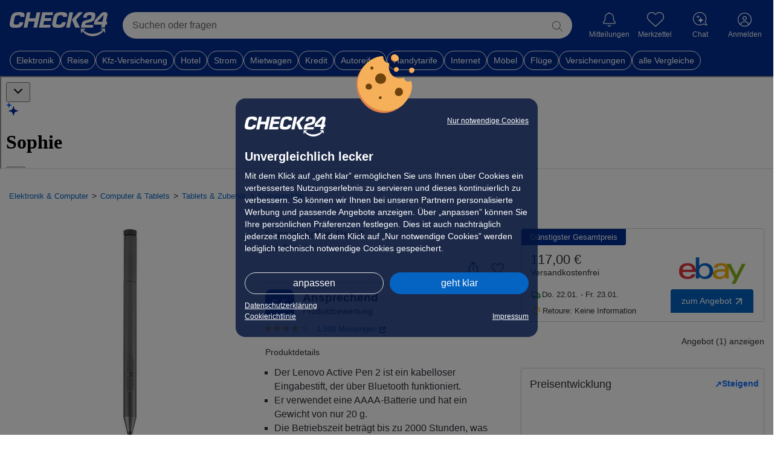

--- FILE ---
content_type: application/javascript
request_url: https://preisvergleich.check24.de/build/assets/TsIcons-CTBf7rig.js
body_size: 945
content:
import{d as s,e as n,l as r,_ as c,c as a,n as t,a as l,o}from"./_plugin-vue_export-helper-l5d8lTqU.js";const g=["category-amazon","category-camera","category-coffee","category-deals","category-drill","category-gaming","category-mediamarkt","category-shampoo","category-smartphone","category-toothbrush","category-tv","category-washer","category-lawnmower"],d=["arrow","arrow-link","arrow-return-left","arrow-return-right","arrow-right","arrow-up","arrow-down","arrow-up-right-from-square","arrow-up-right-from-square-blue","check-solid","chevron-up","cicle-check-green","circle-x-red","copy-solid","flame","golden-star","gray-star","grid-fill","half-star","home-page","hot-icon","klimaneutral-logo","leaves-green","list-fill","pagination_arrow","wishlist-heart","wishlist-heart-empty","wishlist-heart-empty-no-outline","wishlist-heart-filled-no-outline","login-user","burger-menu","testsieger-logo","testsieger-logo-white","google-brand","apple-brand","facebook-brand","x-close-modal","refresh","truck","arrow-right-cta","wing-left","wing-right","info","settings","playstore","applestore","alarm-off","alarm","checkmark-circle-fill","swiper-arrow--right","offer-condition","facebook","instagram","linkedin","twitter","youtube","heart-filled-no-outline","chat-square-check","checkmark-seal-fill","compare","overview","review-screen","price-tag","ranking","book-tag","details","kaufberatung","ubersicht","bewertungen","einschaetzung","testberichte","bestenliste","angebote","vergleich","intelligent-filter-stars","intelligent-filter-arrow-up","close","chart-up-red","char-down-green","edit","location","star-transparent","trash","edit-addresses","eye","filter","calendar","user","magnifier","shield","box","credit-card-icon","mail-icon","delivery-icon","shopping-cart",...g],h=s({props:{icon:{type:String,required:!0,validator:e=>d.includes(e)},extraClass:{type:String,required:!1,default:""}},setup(e){return{data:n({iconClass:r(()=>`ts-icon--${e.icon}`),iconId:r(()=>`#ts-icon-${e.icon}`)})}}}),u=["href"];function f(e,i,p,m,w,y){return o(),a("div",{class:t([e.data.iconClass,"ts-icon"])},[(o(),a("svg",{class:t(`ts-icon__svg ${e.extraClass}`)},[l("use",{href:e.data.iconId},null,8,u)],2))],2)}const b=c(h,[["render",f]]);export{b as T};


--- FILE ---
content_type: application/javascript
request_url: https://preisvergleich.check24.de/build/assets/BaseApi-C7bW4ZQR.js
body_size: 861
content:
import{d as l}from"./TsService-BhyXgz07.js";import{a as c}from"./index-B9ygI19o.js";import{D as p}from"./Constants-Dbp9rvmy.js";const d=(t,s)=>({"x-ts-context-id":t,"x-ts-context":s,"x-ts-device":"browser"}),y=t=>d(t,"pdp"),C=t=>d(t,"clp"),x=l("tsStore",{state:()=>({userLoggedIn:null,userData:{},productMedia:[],categoryId:"",assistant:{status:!0},assistantContext:{csin:"",category:""},selectedOfferType:0,wishlist:[],urlVoucherCampaign:"",iosStickyOffer:!1}),getters:{getAssistantStatus:t=>t.assistant.status,getTsAssistantContext:t=>t.assistantContext,getSelectedOfferType:t=>t.selectedOfferType,getWishlist:t=>t.wishlist},actions:{setUserStatus(){c.get("/api/auth/user-data").then(t=>{this.userData=t.data,this.userLoggedIn=!0}).catch(()=>this.userLoggedIn=!1)},setProductMedia(t){this.$state.productMedia=t},setCategory(t){this.$state.categoryId=t},setAssistantContext(t,s){this.assistantContext={csin:t,category:s}},setSelectedTab(t){this.selectedOfferType=t},setUserWishlist(t){this.$state.wishlist=t},setUserNewWishlistProduct(t){this.$state.wishlist=[{csin:t.csin,productImage:t.img,productName:t.title,minOfferPrice:"",linkToPdp:t.linkToPdp},...this.$state.wishlist]},removeUserWishlistProduct(t){this.$state.wishlist=this.$state.wishlist.filter(s=>s.csin!=t)},setUrlVoucherCampaign(t){this.$state.urlVoucherCampaign=t},setIosStickyOffer(t){this.$state.iosStickyOffer=t}}}),a={},i=c.create(),o=t=>{const{url:s,method:e,params:r,data:n}=t,h=r?JSON.stringify(r):"",u=n?JSON.stringify(n):"";return`${e}:${s}?${h}&${u}`};i.interceptors.request.use(t=>{const s=o(t);if(a[s]){const e=a[s];if(Date.now()-e.timestamp<p&&e.data)return t.adapter=()=>Promise.resolve({data:e.data,status:200,statusText:"OK",headers:{},config:t}),t;if(e.promise)return t.adapter=()=>e.promise,t}return a[s]={...a[s],promise:i(t).then(e=>e.data)},t});i.interceptors.response.use(t=>{const s=o(t.config);return a[s]={data:t.data,timestamp:Date.now(),promise:void 0},t},t=>{const s=o(t.config);return a[s]&&(a[s].promise=void 0),Promise.reject(t)});class S{constructor(){this.axios=i}}export{S as B,y as L,i as a,C as b,x as u};


--- FILE ---
content_type: application/javascript
request_url: https://preisvergleich.check24.de/build/assets/EnergyLabel-CrftGUaQ.js
body_size: 68903
content:
import{P as hi}from"./PDPService-gN9A4pEt.js";import{S as et,c as dt}from"./stringService-BYaxiPX-.js";import{T as Ke}from"./TsIcons-CTBf7rig.js";import{g as Re}from"./getIsWhitelabel-CDCycg_P.js";import{d as de,k as be,l as se,_ as he,r as z,c as T,o as v,a as g,i as Te,p as te,h as M,t as Z,n as Se,b as ee,j as Vt,s as We,e as Ct,G as qa,F as ye,m as Ga,H as Ya,g as Ve,P as ps,f as on,N as Ka,O as rt,A as Za,K as pi,L as Ja,w as ms,Q as Yt,R as ht,S as Me,T as dn,U as Ci,V as Qa,W as Us,X as Et,Y as el,Z as Ws,$ as tl,a0 as yt,a1 as Xs,a2 as gs,a3 as nl,a4 as il,a5 as sl,a6 as ol,a7 as rl,a8 as Rn,a9 as al,aa as ll,ab as cl,ac as ul,u as bs,I as fl}from"./_plugin-vue_export-helper-l5d8lTqU.js";import{i as Ti,j as dl,h as hl,g as vs,f as pl}from"./flagception-BuUt8Wnc.js";import{V as Kt,c as ml,B as vn,T as ki}from"./Tabs-Dj2c2JAj.js";import{B as gl,u as Tt}from"./BaseApi-C7bW4ZQR.js";import{c as Hs,a as js,f as Ni,g as bl,b as qs,_ as vl}from"./PriceAlertModal-CoVv8MFC.js";import{g as mi}from"./getProductDetailsFromDto-b8BwOyJt.js";import{T as Zt,M as Nt,u as Gs,W as yl,a as ys}from"./WishlistTs-BD6sr4xE.js";import{s as Ys,d as Sl}from"./TsService-BhyXgz07.js";import{d as ot,P as El}from"./ProductsApi-DVUaH7tX.js";import{R as kn}from"./ratingService-DUd2zxUv.js";import{b as _l}from"./basePriceCalculator-AQd11u4K.js";import{_ as Ks}from"./TsTooltip-CHlkhqln.js";import{T as Zs}from"./TsScore-DAMN5Wf5.js";import{W as Cl}from"./whitelabelExtensionService-PmwnXVzR.js";import{R as Ss,W as $t}from"./Constants-Dbp9rvmy.js";import{a as wi,g as Tl}from"./_commonjsHelpers-DaWZu8wl.js";import{r as kl,T as Js}from"./TsSwiper-EeK7K3Pr.js";import{B as Nl}from"./BasicCard-B3djviLG.js";const wl=de({name:"CtaButton",components:{TsIcons:Ke},emits:["click"],props:{text:{type:String,default:"zum Angebot"},link:{type:String},callback:{type:Function},icon:{type:String,default:"arrow-link"},fit:{type:Boolean,default:!1},target:{type:String,default:"_blank"}},setup(e,{emit:t}){const n=be(null),s="Jetzt kaufen",i=se(()=>({"ts-btn--primary-plus":e.text!==s||Re(),"ts-btn--primary":e.text===s&&!Re(),"ts-btn--fit":e.fit}));return{buttonRef:n,handleClick:u=>{t("click",u)},triggerClick:()=>{n.value&&n.value.click()},buttonClasses:i,directPurchaseBaseText:s,getIsWhitelabel:Re}}}),Ol=["href","target"];function Il(e,t,n,s,i,a){const o=z("TsIcons");return v(),T("a",{class:"block-link cta-component",href:e.link,target:e.target,onClick:t[0]||(t[0]=(...u)=>e.handleClick&&e.handleClick(...u)),ref:"buttonRef"},[g("span",{class:Se(["ts-btn ts-btn--cta",e.buttonClasses])},[Te(Z(e.text)+" ",1),e.text!==e.directPurchaseBaseText||e.getIsWhitelabel()?(v(),te(o,{key:0,icon:e.icon},null,8,["icon"])):M("",!0)],2)],8,Ol)}const Al=he(wl,[["render",Il]]),Pl=de({name:"OfferCustomVoucherBadge",components:{TsIcons:Ke},props:{isSmall:{type:Boolean,required:!1}},setup(){return{isWhitelabel:Re()}}});function Ll(e,t,n,s,i,a){const o=z("TsIcons");return v(),T("div",{class:Se([{"offer-custom-voucher__badge--small ":e.isSmall},"offer-custom-voucher__badge"])},[g("span",{class:Se(["offer-custom-voucher__badge__label",e.isWhitelabel?"offer-custom-voucher__badge__label--whitelabel":""])},[ee(o,{icon:"angebote"}),t[0]||(t[0]=Te(" Exklusiv-Deal ",-1))],2)],2)}const Qs=he(Pl,[["render",Ll]]);class Rl extends gl{getPrivateVoucherCode(t,n=!1){return this.axios.get(`/${n?"ul/":""}voucher_claim/${t}`)}}const Ml=new Rl;var lt=(e=>(e.private="private",e.public="public",e.generic="generic",e))(lt||{});const Dl=()=>({generateAmazonSearchUrl:e=>{const t="testsieger_no-21",n="https://www.amazon.de",s=new URLSearchParams({k:e,tag:t}).toString();return`${n}/s?${s}`}}),Bl=e=>{const n=new URLSearchParams(window.location.search).get(e);return n||(window.location.hash.replace("#","").toLowerCase()===e.toLowerCase()?"true":null)},eo=(e,t)=>{const s=new URL(e).searchParams.get(t);return s||null},$m=(e,t,n,s="_blank")=>{const i=e.split("/ul/");if(i.length>1){const a=i[1],o=`${n}`,u=`${t}/${a}${o}`;window.open(u,s)}};function to(){return{...Dl()}}function no(e,t){window.dataLayer&&window.dataLayer.push({event:e,combinedId:t})}function $l(e,t){try{const n=eo(t,"uid"),s=`${e}+${n}`;no("offer_clickout",s)}catch(n){console.error("Error in offerClickOut:",n)}}function xl(e,t){try{const n=eo(t,"uid"),s=`${e}+${n}`;no("buyforme",s)}catch(n){console.error("Error in buyformeOut:",n)}}const Fl=de({name:"OfferCustomVoucher",props:{isOpenVoucher:{type:Boolean,required:!0},voucher:{type:Object,required:!0},logo:{type:String,required:!0},url:{type:String,required:!0},csin:{type:String,required:!0}},components:{ModalComponent:Nt,TsButton:Zt,TsIcons:Ke,TsTooltip:Ks},emits:["close-modal"],methods:{closeModal(){this.$emit("close-modal")},handleToggle(){this.isChecked=!this.isChecked}},setup(e,{emit:t}){const n=be(!0),s=be(e.voucher.genericVoucherCode),i=be(!1);Vt(()=>e.isOpenVoucher,l=>{l&&e.voucher.voucherType===lt.private&&Ml.getPrivateVoucherCode(e.voucher.id,Re()).then(d=>{s.value=d.data.voucherCode}).catch(()=>{t("close-modal")})});const a=(l=!1)=>{if(navigator.clipboard)navigator.clipboard.writeText(s.value??"");else{const d=document.createElement("textarea");d.value=s.value??"",document.body.appendChild(d),d.select(),document.execCommand("copy"),document.body.removeChild(d)}l&&(i.value=!0,setTimeout(()=>{i.value=!1},3e3))},o=()=>{n.value&&a(),$l(e.csin,e.url),window.open(e.url,"_blank")},u=se(()=>e.voucher.voucherType===lt.generic);return{isChecked:n,code:s,handleCopyToClipboard:a,handleClickToShop:o,isTsTooltipEnabled:i,isGenericVoucher:u}}}),Vl={key:0,class:"offer-custom-voucher w-100"},zl={class:"offer-custom-voucher__logo"},Ul=["src"],Wl={key:0,class:"offer-custom-voucher__code"},Xl={class:"offer-custom-voucher__code__containner"},Hl={class:"offer-custom-voucher__description__text"},jl={key:1,class:"offer-custom-voucher__checkbox"},ql=["checked"],Gl={key:1,class:"w-100 min-vw-90"};function Yl(e,t,n,s,i,a){const o=z("TsIcons"),u=z("TsTooltip"),l=z("TsButton"),d=z("ModalComponent");return v(),te(d,{isOpen:e.isOpenVoucher,onModalClose:e.closeModal},{content:We(()=>[e.code?(v(),T("div",Vl,[t[3]||(t[3]=g("p",{class:"offer-custom-voucher__title"},"Dein persönlicher Gutscheincode",-1)),g("div",zl,[g("img",{src:e.logo,alt:"Logo brand for elements"},null,8,Ul)]),e.isGenericVoucher?M("",!0):(v(),T("div",Wl,[ee(u,{class:"offer-custom-voucher__code--tooltip",isEnable:e.isTsTooltipEnabled,showOnClick:!0,text:"Kopiert"},{default:We(()=>[g("div",Xl,[Te(Z(e.code)+" ",1),g("div",{class:"offer-custom-voucher__code__copy",onClick:t[0]||(t[0]=_=>e.handleCopyToClipboard(!0))},[ee(o,{icon:"copy-solid"})])])]),_:1},8,["isEnable"])])),g("div",{class:Se(["offer-custom-voucher__description",{"offer-custom-voucher__description--generic":e.isGenericVoucher}])},[g("label",Hl,Z(e.voucher.voucherInformation),1)],2),ee(l,{icon:{name:"arrow-right-cta"},text:"zum Shop",extraClass:"offer-custom-voucher__button",onClick:e.handleClickToShop},null,8,["onClick"]),e.isGenericVoucher?M("",!0):(v(),T("div",jl,[g("input",{type:"checkbox",checked:e.isChecked,onChange:t[1]||(t[1]=(..._)=>e.handleToggle&&e.handleToggle(..._))},null,40,ql),g("label",{onClick:t[2]||(t[2]=(..._)=>e.handleToggle&&e.handleToggle(..._))},"Gutschein-Code in die Zwischenablage kopieren")]))])):(v(),T("div",Gl,[...t[4]||(t[4]=[g("div",{class:"skeleton mb-2 skeleton-h50 img-container grid-1 m-2"},null,-1),g("div",{class:"skeleton mb-2 skeleton-h100 img-container grid-1 m-2"},null,-1),g("div",{class:"skeleton mb-2 skeleton-h100 img-container grid-1 m-2"},null,-1),g("div",{class:"skeleton mb-2 skeleton-h50 img-container grid-1 m-2"},null,-1)])]))]),_:1},8,["isOpen","onModalClose"])}const io=he(Fl,[["render",Yl]]),Kl={name:"StickyBestOffer",components:{CtaButton:Al,OfferCustomVoucherBadge:Qs,OfferCustomVoucher:io},setup(){const e="offers";let s=null,i=0,a=null;const o=be(!1),u=!!Ti(),l=be(),d=be(),_=Tt(),S=()=>{o.value=!1},P=()=>{window.C24App?.isiOSBridgeAvailable()&&Tt().setIosStickyOffer(!0)},C=Ct({elementHeight:1,elementHiddenPosition:"-100px",isElementHidden:!1,isSingleOffer:!1,bestOffer:{price:0,voucher:"",shopName:"",shopLogoUrl:"",url:"",clickoutUrl:"",checkoutUrl:"",isDirectPurchase:!1,isClickout:!1,shopId:"",deliveryCosts:0,voucherCampaign:null},maxOfferPrice:0,bestPricePercentage:0,offerHasVoucher:!1}),R=Ct({offset:0,height:0}),H=se(()=>C.bestOffer.voucher&&!C.bestOffer.voucherCampaign?{campaignName:C.bestOffer.voucher,voucherInformation:C.bestOffer.voucher,voucherType:lt.generic,conditionNew:!0,conditionRefurbished:!1,genericVoucherCode:C.bestOffer.voucher}:{}),w=se(()=>{if(!C.bestOffer)return null;let le=Number(C.bestOffer.price);return Re()&&(le=le+Number(C.bestOffer.deliveryCosts)),et.currency(le)}),re=se(()=>et.currency(C.maxOfferPrice)),ke=se(()=>!!(C.bestOffer?.isDirectPurchase&&C.bestOffer?.checkoutUrl)),G=se(()=>ke.value?C.bestOffer.checkoutUrl:C.bestOffer?.clickoutUrl||C.bestOffer?.url||""),X=se(()=>ke.value?"Jetzt kaufen":"zum Shop"),D=()=>{s=document.querySelector(".sticky-best-offer"),i=document.getElementById("footermain")?.offsetTop??document.getElementsByClassName("c24m-footer")[0]?.offsetTop,C.elementHeight=s?.clientHeight??0,C.elementHiddenPosition=(C.elementHeight+30)*-1+"px"},J=()=>{a=document.getElementById(e),R.offset=a?.offsetTop??0,R.height=a?.clientHeight??0},V=()=>{B(),document.addEventListener("scroll",B)},B=()=>{let le=window.scrollY+window.innerHeight-300,Be=window.scrollY+window.innerHeight-200;C.isElementHidden=le>R.offset&&Be<R.offset+R.height,!C.isElementHidden&&!window.C24App&&(C.isElementHidden=Be>i-150)};Vt(()=>C.isElementHidden,(le,Be)=>{s=document.querySelector(".sticky-best-offer"),!(le===Be||!s)&&(le?s?.classList.add("hidden"):s?.classList.remove("hidden"),window.C24App?.isiOSBridgeAvailable()||(s.style.bottom=le?C.elementHiddenPosition:"0"))});const Q=()=>{const le=JSON.parse(document.getElementById("appState")?.innerHTML??"{}"),Be=le.offers;C.bestOffer=le.offers.filter(ct=>!ct.usedCondition)[0],C.isSingleOffer=le.offers.length>1;const nt=Be.pop();C.maxOfferPrice=nt?.price;const it=C.bestOffer?.price*100/C.maxOfferPrice;C.bestPricePercentage=Number(it.toFixed(0)),C.offerHasVoucher=C.bestOffer?.voucher!==null},Y=()=>C.bestOffer.shopId.includes("ebay")||C.bestOffer.shopName.includes("ebay")?"Ebay":C.bestOffer.shopName;qa(()=>{D(),Q(),J(),V(),P();const le=document.querySelector("body");le&&(le.style.paddingBottom=`${C.elementHeight}px`),document.getElementById("scroll-top-container")?.remove(),hi().initResizeObserver(J)});const U=le=>{if(le.detail?.STATE==="loggedin"){o.value=!0;return}},L=()=>{C.bestOffer?.voucherCampaign?.voucherType===lt.private&&!Kt.isUserWithLogin({id:C.bestOffer?.voucherCampaign?.id,url:C.bestOffer?.url},U,Re())||(o.value=!0)};return{appStore:_,data:C,offerSectionData:R,bestPriceText:w,maxPriceText:re,bestOfferCtaLink:G,bestOfferCtaText:X,cdnImageResize:dt,getShopName:Y,showVoucherCampaign:o,handleClickClose:S,featureVoucherCampaign:u,VoucherType:lt,handleOpenVoucherOffer:L,handleClickPrice:()=>{C.offerHasVoucher?d.value.triggerClick():u&&C.bestOffer.voucherCampaign?L():l.value.triggerClick()},ctaButtonRef:l,modalButtonRef:d,voucherOld:H,getFeatureFlagStickyCTADirectPurchase:dl,getIsWhitelabel:Re,StringService:et,getDeliveryCostsText:()=>Hs(C.bestOffer)}}},Zl={class:"sticky-best-offer__wrapper"},Jl={class:"sticky-best-offer__info"},Ql={class:"info--price ts-font--text-color"},ec={style:{"font-size":"10px"}},tc={class:"info--shop-name"},nc={class:"sticky-best-offer__action"},ic={class:"action__logo"},sc=["src","alt"],oc={class:"action__cta-button"};function rc(e,t,n,s,i,a){const o=z("OfferCustomVoucherBadge"),u=z("CtaButton"),l=z("OfferCustomVoucher");return v(),T(ye,null,[(s.getFeatureFlagStickyCTADirectPurchase()&&!s.getIsWhitelabel()?s.data.bestOffer.price&&s.bestOfferCtaLink:s.data.bestOffer.price)?(v(),T("section",{key:0,class:Se([s.appStore.iosStickyOffer?"sticky-best-offer--bottom-check24":"","sticky-best-offer sticky-best-offer--no-logo"])},[g("div",Zl,[g("div",Jl,[g("div",Ql,[g("a",{onClick:t[0]||(t[0]=(...d)=>s.handleClickPrice&&s.handleClickPrice(...d)),class:"block-link"},Z(s.bestPriceText),1)]),g("span",ec,Z(s.getDeliveryCostsText()),1),s.featureVoucherCampaign&&s.data.bestOffer?.voucherCampaign&&s.data.bestOffer?.voucherCampaign.voucherType===s.VoucherType.private?(v(),te(o,{key:0,"is-small":!0})):M("",!0),g("div",tc,Z(s.getShopName()),1)]),g("div",nc,[g("div",ic,[g("img",{src:s.data.bestOffer?.shopLogoUrl,alt:s.data.bestOffer?.shopName},null,8,sc)]),g("div",oc,[s.featureVoucherCampaign&&(s.data.bestOffer.voucherCampaign||s.data.bestOffer.voucher)?(v(),te(u,{key:0,text:"Gutschein abrufen",onClick:s.handleOpenVoucherOffer},null,8,["onClick"])):(v(),te(u,{key:1,link:s.getFeatureFlagStickyCTADirectPurchase()&&!s.getIsWhitelabel()?s.bestOfferCtaLink:s.data.bestOffer.url,text:s.getFeatureFlagStickyCTADirectPurchase()&&!s.getIsWhitelabel()?s.bestOfferCtaText:"zum Shop",ref:"ctaButtonRef"},null,8,["link","text"]))])])])],2)):M("",!0),s.data.bestOffer?.voucherCampaign||s.data.bestOffer?.voucher?(v(),te(l,{key:1,isOpenVoucher:s.showVoucherCampaign,logo:s.cdnImageResize(s.data.bestOffer?.shopLogoUrl,157,57),url:s.data.bestOffer?.url,voucher:s.data.bestOffer?.voucherCampaign??s.voucherOld,onCloseModal:s.handleClickClose},null,8,["isOpenVoucher","logo","url","voucher","onCloseModal"])):M("",!0)],64)}const xm=he(Kl,[["render",rc]]),ac=de({name:"Wishlist",props:{productData:{required:!0,type:Object}},setup(e){return{getImageWithCdnAdjusted:se(()=>et.getCdnLink(e.productData.img,!0))}}}),lc={class:"product-actions__wishlist whitelabel","data-controller":"c24-wishlist"},cc=["data-imageUrl","data-linkToPDP","data-title","data-productId"];function uc(e,t,n,s,i,a){return v(),T("div",lc,[g("a",{href:"#",id:"wishlist-btn",class:"wishlist-btn","aria-label":"Zur Merkliste hinzufügen","data-imageUrl":e.getImageWithCdnAdjusted,"data-linkToPDP":e.productData.linkToPdp,"data-title":e.productData.title,"data-productId":e.productData.csin},null,8,cc)])}const fc=he(ac,[["render",uc]]),dc=de({name:"Popover",props:{title:String,items:Array},setup(){const e=Ct({popOverVisible:!1}),t=document.getElementById("share-btn"),n=document.getElementById("share-content");t&&n&&ml(t,n,{placement:"bottom",modifiers:[{name:"arrow",options:{element:document.querySelector("#share-popover-arrow")}}]}),window.onclick=function(a){const o=document.querySelector(".product-actions__share-button"),u=a?.target;o?.contains(u)||(e.popOverVisible=!1)};const s=()=>{const a={url:window.location.href};navigator.share(a)};return{data:e,togglePopover:()=>{if(navigator.share!==void 0){s();return}e.popOverVisible=!e.popOverVisible}}}}),hc={id:"share-content",role:"tooltip"},pc={class:"internal",id:"share-content-internal"},mc={class:"title"},gc={class:"text"},bc={class:"item-list"},vc=["onClick"],yc={class:"icon"},Sc=["src","alt"],Ec=["id"];function _c(e,t,n,s,i,a){return v(),T("div",null,[g("a",{id:"share-btn",class:"share-btn",onClick:t[0]||(t[0]=(...o)=>e.togglePopover&&e.togglePopover(...o))}),Ga(g("div",hc,[t[3]||(t[3]=g("div",{id:"share-popover-arrow","data-popper-arrow":""},null,-1)),g("div",pc,[g("div",mc,[g("div",gc,Z(e.title),1),g("div",{class:"close-icon",onClick:t[1]||(t[1]=(...o)=>e.togglePopover&&e.togglePopover(...o))},[...t[2]||(t[2]=[g("img",{src:"/icons/close-icon.svg",alt:""},null,-1)])])]),g("div",bc,[g("ul",null,[(v(!0),T(ye,null,Ve(e.items,o=>(v(),T("li",{key:o.text,onClick:u=>o.action(o.id,u)},[g("div",yc,[g("img",{src:o.icon,alt:o.text},null,8,Sc)]),g("div",{id:o.id,class:"text"},Z(o.text),9,Ec)],8,vc))),128))])])]),t[4]||(t[4]=g("div",{id:"share-popover-arrow-overlayer","data-popper-arrow":""},null,-1))],512),[[Ya,e.data.popOverVisible]])])}const so=he(dc,[["render",_c]]),Cc=(e,t)=>{t.preventDefault();const n="",s="Meine Produktempfehlung",i=`Zum Produkt: ${window.location.href}`;window.open(`mailto:${n}?subject=${s}&body=${i}`)},Tc=(e,t)=>{t.preventDefault();let n=document.createElement("input"),s=window.location.href,i=new URL(s);i.searchParams.has("deviceoutput")&&i.searchParams.delete("deviceoutput"),n.value=i.href,document.body.prepend(n),n.focus(),n.select(),document.execCommand("copy"),document.body.removeChild(n);let a=document.getElementById(e);if(a){const o=String.fromCodePoint(+"0x2705");kc(a,"Link kopiert! "+o,"Link kopieren",2e3)}},kc=(e,t,n,s)=>{e.innerHTML=t,setTimeout(()=>{e&&(e.innerHTML=n)},s)},Nc=de({name:"ShareButton",components:{Popover:so},props:{productData:{required:!0,type:Object}},setup(e){return{popoverTitle:"Produkt teilen",popoverItems:[{id:"shareEmail",icon:"/icons/email-icon.svg",text:"E-Mail",action:Cc},{id:"shareLink",icon:"/icons/link-icon.svg",text:"Link kopieren",action:Tc}]}}}),wc={class:"product-actions__share-button"};function Oc(e,t,n,s,i,a){const o=z("Popover");return v(),T("div",wc,[ee(o,{title:e.popoverTitle,items:e.popoverItems},null,8,["title","items"])])}const Ic=he(Nc,[["render",Oc]]);function Mn(){const e=JSON.parse(document.getElementById("appState")?.innerHTML??"{}"),t=e.media;return Object.keys(e).length===0?null:{csin:e.csin,img:t&&t.length>0?e.media[0].url:"",title:e.title,linkToPdp:e.linkToPdp,minOfferPrice:e.minOfferPrice,media:e.media,offers:e.offers,minOfferPriceWithShippingLabel:e.minOfferPriceWithShippingLabel}}const Ac=de({name:"PriceAlertIcon",components:{TsIcons:Ke},props:{type:{type:String,required:!1,default:""},isPriceAlert:{type:Boolean,required:!1},extraClass:{type:String,required:!1,default:""}}});function Pc(e,t,n,s,i,a){const o=z("TsIcons");return v(),T("div",{class:Se(["price-alert",e.type])},[ee(o,{icon:"alarm",class:"price-alert__alarm",extraClass:e.extraClass},null,8,["extraClass"]),e.isPriceAlert?(v(),te(o,{key:0,class:"price-alert__icon",icon:"checkmark-circle-fill"})):M("",!0)],2)}const gi=he(Ac,[["render",Pc]]),Lc=de({name:"PriceAlert",props:{isWhitelabel:{type:Boolean,default:!1}},components:{Popover:so,PriceAlertIcon:gi,PriceAlertModal:js},setup(e){const t=be(null),n=Gs(),s=Mn(),i=se(()=>n.priceAlert);return{priceAlertModal:t,handleClickElement:()=>{n.modal.openModal()},productInfo:s,priceAlert:i,isWhitelabel:e.isWhitelabel}}});function Rc(e,t,n,s,i,a){const o=z("PriceAlertIcon");return v(),T("div",{class:Se(["product-actions__price-alert",{"product-actions__price-alert--no-border":e.isWhitelabel}]),onClick:t[0]||(t[0]=(...u)=>e.handleClickElement&&e.handleClickElement(...u))},[ee(o,{isPriceAlert:!!e.priceAlert?.csin},null,8,["isPriceAlert"])],2)}const Mc=he(Lc,[["render",Rc]]),Dc=de({name:"ProductActionsContainer",components:{Wishlist:fc,ShareButton:Ic,WishlistTs:yl,PriceAlert:Mc},setup(){return{data:Ct({getProductDetailsFromDto:mi(),isWhitelabel:Re()}),getFeatureFlagPriceAlertWhitelabel:hl}}});function Bc(e,t,n,s,i,a){const o=z("ShareButton"),u=z("PriceAlert"),l=z("Wishlist"),d=z("WishlistTs");return v(),T("div",{class:Se(["product-actions",{"product-actions--c24":e.data.isWhitelabel}])},[e.data.isWhitelabel?(v(),te(o,{key:0,"product-data":e.data.getProductDetailsFromDto},null,8,["product-data"])):M("",!0),e.data.isWhitelabel&&e.getFeatureFlagPriceAlertWhitelabel()?(v(),te(u,{key:1,isWhitelabel:e.data.isWhitelabel},null,8,["isWhitelabel"])):M("",!0),e.data.isWhitelabel?(v(),te(l,{key:2,"product-data":e.data.getProductDetailsFromDto},null,8,["product-data"])):(v(),te(d,{key:3,"product-data":e.data.getProductDetailsFromDto},null,8,["product-data"])),e.data.isWhitelabel?M("",!0):(v(),te(u,{key:4})),e.data.isWhitelabel?M("",!0):(v(),te(o,{key:5,"product-data":e.data.getProductDetailsFromDto},null,8,["product-data"]))],2)}const Fm=he(Dc,[["render",Bc]]),$c={class:"button-alert-seted w-100"},xc={class:"d-flex button-alert-seted--gap"},Fc={class:"button-alert-seted w-100"},Vc={class:"d-flex button-alert-seted--gap"},zc={key:0},Es="open-price-alert-modal",Vm=de({__name:"PriceAlertButton",setup(e){const t=Gs(),n=Mn(),s=Tt(),{userLoggedIn:i}=Ys(s),a=be(null),o=ps(()=>t.priceAlert),u=ps(()=>{if(o.value&&o.value.targetPrice)return et.formatPrice(o.value.targetPrice)});Vt(i,()=>{i.value&&n&&n.csin&&t.getPriceAlertFromWebService(n.csin)}),t.modal=a;const l=()=>a.value.openModal(),d=()=>{l()};return on(()=>{document.addEventListener(Es,d)}),Ka(()=>{document.removeEventListener(Es,d)}),(_,S)=>(v(),T(ye,null,[rt(o)?.csin?rt(o)?.triggered?(v(),te(Zt,{key:1,onClick:l,class:"button-alert-triggered"},{default:We(()=>[g("div",$c,[g("div",xc,[ee(gi),S[0]||(S[0]=g("label",null,"Wunschpreis erreicht",-1))]),S[1]||(S[1]=g("label",null,[g("strong",null,"Erneut stellen")],-1))])]),_:1})):(v(),te(Zt,{key:2,class:Se({"button-alert-triggered":rt(o)?.triggered}),onClick:l,type:rt(ys).SUBTLE},{default:We(()=>[g("div",Fc,[g("div",Vc,[ee(gi,{isPriceAlert:!0}),g("label",null,[S[2]||(S[2]=Te(" Preisalarm bei ",-1)),rt(o)?.targetPrice?(v(),T("b",zc,Z(rt(u)),1)):M("",!0)])]),S[3]||(S[3]=g("label",null,[g("strong",null,"ändern")],-1))])]),_:1},8,["class","type"])):(v(),te(Zt,{key:0,type:rt(ys).ALTERNATIVE,icon:{name:"alarm",extraClass:"price-alert-icon-blue"},onClick:l,text:"Preiswecker stellen",extraClass:"mt-3"},null,8,["type"])),rt(n)?(v(),te(js,{key:3,ref_key:"priceAlertModal",ref:a,product:rt(n),priceAlert:rt(o)},null,8,["product","priceAlert"])):M("",!0)],64))}}),Uc=de({name:"OfferVoucher",components:{TsIcons:Ke,OfferCustomVoucherBadge:Qs},props:{offer:{type:Object,required:!0}},setup(e){const t=Ti();return{featureFlagVoucherCampaign:t,isVoucherPublic:()=>e.offer.voucher||t&&e.offer.voucherCampaign&&e.offer.voucherCampaign.voucherType===lt.public,VoucherType:lt}}}),Wc={key:0,class:"offer-card-discount-price"};function Xc(e,t,n,s,i,a){const o=z("OfferCustomVoucherBadge");return e.isVoucherPublic()?(v(),T("div",Wc,[...t[0]||(t[0]=[Za('<div class="offer-card-discount-price__inner"><span class="offer-card-discount-price__icon"><svg xmlns="http://www.w3.org/2000/svg" shape-rendering="geometricPrecision" text-rendering="geometricPrecision" image-rendering="optimizeQuality" fill-rule="evenodd" clip-rule="evenodd" viewBox="0 0 384 511.4"><defs><linearGradient id="a" gradientUnits="userSpaceOnUse" x1="163.52" y1="286.47" x2="163.52" y2="500.71"><stop offset="0" stop-color="#FB6404"></stop><stop offset="1" stop-color="#F2BE10"></stop></linearGradient></defs><path fill="#E20919" d="M77.46 228.43C65.33 119.85 128.78 43.48 247.72 0c-72.85 94.5 62.09 196.88 69.53 295.03 17.44-29.75 27.34-69.48 29.3-122.55 89.18 139.92 15.25 368.59-181.02 335.73-18.02-3.01-35.38-8.7-51.21-17.17C42.76 452.8 0 369.53 0 290c0-50.69 21.68-95.95 49.74-131.91 3.75 35.23 11.73 61.51 27.72 70.34z"></path><path fill="url(#a)" d="M139.16 372.49c-21.83-57.66-18.81-150.75 42.33-183.41.43 107.03 103.57 120.64 84.44 234.9 17.64-20.39 26.51-53.02 28.1-78.75 27.96 65.38 6.04 117.72-33.81 144.37-121.15 81-225.48-83.23-156.11-173.26 2.08 20.07 26.14 51.12 35.05 56.15z"></path></svg></span>    <span>Preis inkl. Gutschein</span></div>',1)])])):e.featureFlagVoucherCampaign&&e.offer.voucherCampaign?(v(),te(o,{key:1})):M("",!0)}const Hc=he(Uc,[["render",Xc]]),jc=de({name:"OfferCardInformation",components:{OfferVoucher:Hc},props:{offer:{type:{}},productDto:{type:Object},isSmallCard:{type:Boolean,default:!1},showPriceWithShipping:{type:Boolean,default:!1}},setup(e){const t=()=>{if(!e.productDto||!e.offer)return;const{volume:s,volumeReference:i,unit:a}=e.productDto,{price:o}=e.offer;return _l.getBasePrice(s,i,a,o)},n=ot().getAppState();return{formatCurrency:Ni,basePrice:t(),calculateDeliveryCostsText:Hs,StringService:et,productInfo:n,isWhitelabel:Re()}}}),qc={key:0,class:"offer-card-information"},Gc={class:"offer-price d-flex justify-content-start flex-column mb-3"},Yc={key:0,class:"offer-card-best-price"},Kc={key:1,class:"offer-card-best-price"},Zc={key:2},Jc={key:0},Qc={key:5,class:"fs-5 mt-2"},eu={key:6,class:"delivery-costs fs-6"};function tu(e,t,n,s,i,a){const o=z("OfferVoucher");return e.offer?(v(),T("div",qc,[g("div",Gc,[e.offer.isMinPrice&&!e.offer.isBestTotalPrice?(v(),T("div",Yc," Günstigster Produktpreis ")):M("",!0),e.offer.isBestTotalPrice&&!e.offer.usedCondition?(v(),T("div",Kc," Günstigster Gesamtpreis ")):M("",!0),e.isWhitelabel&&e.offer.deliveryCosts>0&&e.showPriceWithShipping?(v(),T("div",Zc,[g("div",null,Z(e.formatCurrency(Number(e.offer.price)))+" Produkt",1),e.offer.deliveryCosts>0?(v(),T("div",Jc,"+ "+Z(e.StringService.currency(e.offer.deliveryCosts))+" Versand",1)):M("",!0)])):M("",!0),e.showPriceWithShipping?(v(),T("div",{key:4,class:Se(["offer-card-price-value lh-1",e.isWhitelabel?"offer-card-price-value--whitelabel":""])},[Te(Z(e.formatCurrency(Number(e.offer.price)+Number(e.offer.deliveryCosts)))+" ",1),e.productDto?.isDeal&&e.offer.isBestTotalPrice?(v(),T("span",{key:0,class:Se(e.isWhitelabel?"deal-flag-whitelabel":"deal-flag")},[...t[1]||(t[1]=[g("span",null,"🔥",-1),Te(" Deal ",-1)])],2)):M("",!0)],2)):(v(),T("div",{key:3,class:Se(["offer-card-price-value lh-1",e.isWhitelabel?"offer-card-price-value--whitelabel":""])},[Te(Z(e.formatCurrency(e.offer.price))+" ",1),e.productDto?.isDeal&&e.offer.isBestTotalPrice?(v(),T("span",{key:0,class:Se(e.isWhitelabel?"deal-flag-whitelabel":"deal-flag")},[...t[0]||(t[0]=[g("span",null,"🔥",-1),Te(" Deal ",-1)])],2)):M("",!0)],2)),e.basePrice?(v(),T("div",Qc,Z(e.basePrice),1)):M("",!0),e.offer.deliveryCosts==0||!e.showPriceWithShipping?(v(),T("div",eu,Z(e.calculateDeliveryCostsText({deliveryCosts:Number(e.offer.deliveryCosts),price:Number(e.offer.price)})),1)):M("",!0),e.offer.voucherCampaign||e.offer.voucher?(v(),te(o,{key:7,offer:e.offer},null,8,["offer"])):M("",!0)]),e.offer.additionalInformation?(v(!0),T(ye,{key:0},Ve(e.offer.additionalInformation,u=>(v(),T("div",{key:u,class:"additional-information"},Z(u),1))),128)):M("",!0)])):M("",!0)}const oo=he(jc,[["render",tu]]),nu=de({name:"OfferShopRating",props:{offer:{type:Object,required:!0}},setup(e){return{props:e,RatingService:kn,getStars:bl}}}),iu={class:"offer-box-rating--offer-cards mb-2"},su={key:0,class:"offer-card-rating"},ou={class:"offer-card-rating__count"},ru={class:"reviews__icons-rating ts-pdp-product-rating__star"},au=["src"],lu=["src"],cu=["src"],uu={class:"offer-rating__count"};function fu(e,t,n,s,i,a){return v(),T("div",iu,[e.offer.shopReviewCount>0&&e.offer?.shopRating?(v(),T("div",su,[g("span",ou,Z(e.offer.shopRating.toLocaleString("de-DE").match(/^[1-5]$/)?e.offer.shopRating.toLocaleString("de-DE")+",0":e.offer.shopRating.toLocaleString("de-DE").replace(".",",")),1),g("div",ru,[e.RatingService.getRatingStars(e.offer.shopRating).yellowStars>0?(v(!0),T(ye,{key:0},Ve(e.RatingService.getRatingStars(e.offer.shopRating).yellowStars,o=>(v(),T("img",{key:"golden-star-"+o,src:e.getStars().goldenStar,alt:"golden star"},null,8,au))),128)):M("",!0),e.RatingService.getRatingStars(e.offer.shopRating).halfStars>0?(v(!0),T(ye,{key:1},Ve(e.RatingService.getRatingStars(e.offer.shopRating).halfStars,o=>(v(),T("img",{key:"half-star-"+o,src:e.getStars().halfStar,alt:"half star"},null,8,lu))),128)):M("",!0),e.RatingService.getRatingStars(e.offer.shopRating).grayStars>0?(v(!0),T(ye,{key:2},Ve(e.RatingService.getRatingStars(e.offer.shopRating).grayStars,o=>(v(),T("img",{key:"gray-star-"+o,src:e.getStars().grayStar,alt:"gray star"},null,8,cu))),128)):M("",!0)]),g("span",uu,"("+Z(e.offer.shopReviewCount.toLocaleString("de-DE"))+")",1)])):M("",!0)])}const du=he(nu,[["render",fu]]),hu=de({name:"OfferCardPayments",props:{paymentOptions:{type:[],required:!0}},setup(){return{assets:ot().getOfferPaymentLogo()}}}),pu={class:"payment-options flex-wrap justify-content-start mt-2 d-none d-md-flex"},mu={key:0,class:"payment-card small"},gu={key:1,class:"payment-card small"},bu={key:2,class:"payment-card small"},vu={key:3,class:"payment-card small"},yu={key:4,class:"payment-card small"},Su={key:5,class:"payment-card small"},Eu=["src"],_u={key:7,class:"payment-card small"},Cu={key:8,class:"payment-card small"},Tu=["src"],ku=["src"],Nu={key:1};function wu(e,t,n,s,i,a){return v(),T("div",pu,[e.paymentOptions?(v(!0),T(ye,{key:0},Ve(e.paymentOptions,(o,u)=>(v(),T(ye,{key:u},[o==="debit"?(v(),T("div",mu,"Lastschrift")):M("",!0),o==="invoice"?(v(),T("div",gu,"Rechnung")):M("",!0),o==="on-delivery"?(v(),T("div",bu,"Nachnahme")):M("",!0),o==="in-advanced"?(v(),T("div",vu,"Vorkasse")):M("",!0),o==="instant-transfer"?(v(),T("div",yu,"Sofortüberweisung")):M("",!0),o==="others"?(v(),T("div",Su,"Andere")):M("",!0),o==="paypal"?(v(),T("img",{key:6,src:e.assets.paypal,alt:"paypal",height:"20px",loading:"lazy",decoding:"async",class:"payment-card"},null,8,Eu)):M("",!0),o==="giropay"?(v(),T("div",_u,"Giropay")):M("",!0),o==="american-express"?(v(),T("div",Cu,"American Express")):M("",!0),o==="mastercard"?(v(),T("img",{key:9,src:e.assets.mastercard,alt:"mastercard",height:"20px",loading:"lazy",decoding:"async",class:"payment-card"},null,8,Tu)):M("",!0),o==="visa"?(v(),T("img",{key:10,src:e.assets.visa,alt:"visa",height:"20px",loading:"lazy",decoding:"async",class:"payment-card"},null,8,ku)):M("",!0)],64))),128)):(v(),T("div",Nu,"keine Zahlungsinformationen"))])}const Ou=he(hu,[["render",wu]]),Iu=de({name:"OfferConditionModel",components:{TsIcons:Ke,ModalComponent:Nt},props:{open:{type:Boolean,default:!1}},emits:["modal-close"]}),Au={class:"offer-condition-tooltip"},Pu={class:"offer-condition-tooltip__icon"},Lu={class:"offer-condition-tooltip__icon"},Ru={class:"offer-condition-tooltip__icon"},Mu={class:"offer-condition-tooltip__icon"};function Du(e,t,n,s,i,a){const o=z("TsIcons"),u=z("ModalComponent");return v(),te(u,{class:"offer-condition-modal",header:{title:"Informationen zum Zustand"},"is-open":e.open,onModalClose:t[0]||(t[0]=l=>e.$emit("modal-close")),"size-width":"450px"},{content:We(()=>[t[5]||(t[5]=g("p",null," Um dir die Kaufentscheidung zu erleichtern, ordnen wir alle Zustände unserer Partner in die folgenden vier Kategorien ein. ",-1)),g("ul",Au,[g("li",null,[g("div",Pu,[ee(o,{icon:"offer-condition"}),ee(o,{icon:"offer-condition"}),ee(o,{icon:"offer-condition"}),ee(o,{icon:"offer-condition"})]),t[1]||(t[1]=g("div",{class:"offer-condition-tooltip__label"},[g("strong",null,"Exzellent"),Te(" : Der Artikel ist in einem neuwertigen und einwandfreien Zustand. ")],-1))]),g("li",null,[g("div",Lu,[ee(o,{icon:"offer-condition"}),ee(o,{icon:"offer-condition"}),ee(o,{icon:"offer-condition"})]),t[2]||(t[2]=g("div",{class:"offer-condition-tooltip__label"},[g("strong",null,"Sehr gut"),Te(" : Der Artikel kann minimale Gebrauchsspuren haben. ")],-1))]),g("li",null,[g("div",Ru,[ee(o,{icon:"offer-condition"}),ee(o,{icon:"offer-condition"})]),t[3]||(t[3]=g("div",{class:"offer-condition-tooltip__label"},[g("strong",null,"Gut"),Te(" : Der Artikel kann leichte Gebrauchsspuren haben, ist aber weiterhin voll funktionstätig. ")],-1))]),g("li",null,[g("div",Mu,[ee(o,{icon:"offer-condition"})]),t[4]||(t[4]=g("div",{class:"offer-condition-tooltip__label"},[g("strong",null,"Akzeptabel"),Te(" : Der Artikel kann deutliche Gebrauchsspuren haben, erfüllt aber weiterhin seine Hauptfunktion. ")],-1))])])]),_:1},8,["is-open"])}const Bu=he(Iu,[["render",Du]]),$u={Exzellent:4,"Sehr gut":3,Gut:2,Akzeptabel:1},xu=de({name:"OfferCondition",components:{TsIcons:Ke,OfferConditionModal:Bu},props:{label:{type:String,default:""}},setup(e){const t=be(!1),n=()=>{t.value=!0},s=se(()=>$u[e.label]||0);return{handleClickOffer:n,openModal:t,conditionRating:s}}});function Fu(e,t,n,s,i,a){const o=z("TsIcons"),u=z("OfferConditionModal");return v(),T(ye,null,[g("div",{class:"offer-condition",onClick:t[0]||(t[0]=(...l)=>e.handleClickOffer&&e.handleClickOffer(...l))},[(v(!0),T(ye,null,Ve(e.conditionRating,(l,d)=>(v(),T("span",{key:d},[ee(o,{icon:"offer-condition"})]))),128)),g("label",null,"Zustand: "+Z(e.label),1),ee(o,{icon:"info"})]),ee(u,{open:e.openModal,onModalClose:t[1]||(t[1]=l=>e.openModal=!1)},null,8,["open"])],64)}const Vu=he(xu,[["render",Fu]]),zu=de({name:"OfferCardDelivery",components:{TsIcons:Ke,OfferCardInformation:oo},props:{offer:{type:Object,required:!0}},methods:{getDeliveryInformationText:qs}}),Uu={class:"offer-card-details__item d-flex"},Wu={class:"offer-card-details__icon-offer-box"},Xu={class:"offer-card-details__text"};function Hu(e,t,n,s,i,a){const o=z("TsIcons");return v(),T("div",Uu,[g("div",Wu,[e.offer.offerDeliveryInformation?(v(),te(o,{key:0,class:Se(["1-2","1-3","2-3"].includes(`${e.offer.offerDeliveryInformation.minDays}-${e.offer.offerDeliveryInformation.maxDays}`)?"ts-icon--truck--green-color":"ts-icon--truck--yellow-color"),icon:"truck"},null,8,["class"])):(v(),te(o,{key:1,class:Se(["1-2 Werktage","1-3 Werktage","2-3 Werktage"].includes(`${e.offer.deliveryInformation}`)?"ts-icon--truck--green-color":"ts-icon--truck--yellow-color"),icon:"truck"},null,8,["class"]))]),g("div",Xu,Z(e.offer.offerDeliveryInformation?e.getDeliveryInformationText(e.offer.offerDeliveryInformation.deliveryInformation):e.getDeliveryInformationText(e.offer.deliveryInformation)),1)])}const ju=he(zu,[["render",Hu]]),qu=de({name:"ModalBuyForMe",components:{ModalComponent:Nt,TsIcons:Ke},props:{popupBuyForMe:{type:Boolean,default:!1},url:{type:String,default:""},id:{type:String,default:""}},emits:["modal-close"],setup(e,{emit:t}){const n=()=>{vn.deleteBuyForMe(),t("modal-close")};return{closeModal:n,handleClickGo:()=>{xl(e.id,e.url),n()}}}}),Gu={class:"modal-buy-for-me__button"},Yu=["href"],Ku={class:"d-flex"};function Zu(e,t,n,s,i,a){const o=z("TsIcons"),u=z("ModalComponent");return v(),te(u,{isOpen:e.popupBuyForMe,onModalClose:e.closeModal,header:{title:"Kaufe für mich - BETA"}},{content:We(()=>[t[2]||(t[2]=g("div",{class:"modal-buy-for-me__title"},"Vielen Dank für dein Interesse, über Testsieger.de zu kaufen.",-1)),t[3]||(t[3]=g("div",{class:"modal-buy-for-me__subtitle"}," Wir sind aktuell dabei, diese Funktion zu entwickeln. Nutze bis dahin gerne unseren Link zum Shop. ",-1)),g("div",Gu,[g("a",{href:e.url,target:"_blank",class:"btn offer-card-links offer-card-button d-flex align-items-baseline ts-btn--primary-plus without-hover",onClick:t[0]||(t[0]=(...l)=>e.handleClickGo&&e.handleClickGo(...l))},[g("span",Ku,[t[1]||(t[1]=Te(" zum Angebot ",-1)),ee(o,{icon:"arrow-right-cta"})])],8,Yu)])]),_:1},8,["isOpen","onModalClose"])}const Ju=he(qu,[["render",Zu]]),ro=Sl("tsClickoutStore",{state:()=>({clickout:null,isLoading:!0}),getters:{getClickout:e=>e.clickout,getIsLoading:e=>e.isLoading},actions:{addProductCsin(e){this.$state.clickout=[...this.$state.clickout||[],e]}}}),Qu=de({name:"OfferConditionModel",components:{TsIcons:Ke,ModalComponent:Nt,TsButton:Zt},props:{open:{type:Boolean,default:!1}},emits:["modal-close"]});function ef(e,t,n,s,i,a){const o=z("ModalComponent");return v(),te(o,{header:{title:"Preise vergleichen und Produkt gewinnen"},"is-open":e.open,onModalClose:t[0]||(t[0]=u=>e.$emit("modal-close")),"size-width":"450px",class:"offer-condition-modal"},{content:We(()=>[...t[1]||(t[1]=[g("p",null," Nutze einfach unsere Links zu den Shops während du bei Testsieger.de eingeloggt bist, schon nimmst du automatisch am Gewinnspiel teil! ",-1),g("h4",null,"Regeln:",-1),g("ul",{class:"offer-condition-tooltip"},[g("li",null,"1. Du musst eingeloggt sein"),g("li",null,"2. Pro Shop zählt 1 Angebotsklick pro Tag"),g("li",null,"3. Maximal 20 Angebotsklicks pro Tag")],-1),g("p",null," Für jeden validen Klick zu einem unserer Partner erhältst du ein Los. Die Verlosung findet am 17. des Monats statt. Der Gewinner wird per Losverfahren ermittelt, es gelten die Teilnahmebedingungen. ",-1),g("p",{style:{"text-align":"center"}},[g("a",{href:"https://www.testsieger.de/lp/teilnahmebedingungen-produktverlosung",target:"_blank"},"Mehr erfahren")],-1)])]),_:1},8,["is-open"])}const tf=he(Qu,[["render",ef]]),nf=de({name:"OfferGiftCampaign",components:{TsIcons:Ke,OfferGiftCampaignModal:tf},props:{offer:{type:Object,required:!0},isRefurbished:{type:Boolean,default:!1}},setup(e){const t=be(!1),n=Tt(),s=ro(),i=()=>{t.value=!0},a=se(()=>n.userLoggedIn?s.clickout?.find(o=>o===e.offer.id)?"🎉 ✅ Du hast teilgenommen":"🎁 Angebot ansehen und gewinnen":"🎁 Einloggen und das Produkt gewinnen!");return{handleClickOffer:i,openModal:t,textLabel:a}}}),sf={class:"pl-0"};function of(e,t,n,s,i,a){const o=z("TsIcons"),u=z("OfferGiftCampaignModal");return v(),T(ye,null,[g("div",{class:Se([{line:e.isRefurbished},"offer-gift-campaign offer-condition"]),onClick:t[0]||(t[0]=(...l)=>e.handleClickOffer&&e.handleClickOffer(...l))},[g("label",sf,Z(e.textLabel),1),ee(o,{icon:"info"})],2),ee(u,{open:e.openModal,onModalClose:t[1]||(t[1]=l=>e.openModal=!1)},null,8,["open"])],64)}const rf=he(nf,[["render",of],["__scopeId","data-v-c51c8da2"]]),af=de({name:"OfferCard",components:{TsIcons:Ke,OfferCardPayments:Ou,OfferShopRating:du,OfferCardInformation:oo,OfferCondition:Vu,OfferCardDelivery:ju,OfferCustomVoucher:io,ModalComponent:Nt,ModalBuyForMe:Ju,OfferGiftCampaign:rf},props:{offer:{type:Object,required:!0},productDto:{type:Object},index:{type:Number,required:!0},isSmallCard:{type:Boolean,default:!1},priceWithShipping:{type:Boolean,default:!1},offerIndex:{type:Number}},emits:["close-model"],setup(e,{emit:t}){const n=be(!1),s=be(!1),{userLoggedIn:i}=Ys(Tt()),a=Re(),o=!!Ti(),u=vs(),l=be(!1),d="buy-for-me-button",_=ro(),S=()=>{s.value=!1};Vt(()=>e.offer,(L,j)=>{L!==j&&(n.value=!1)}),Vt(i,()=>{const L=Kt.getVoucher(),j=vn.getBuyForMe();o&&L&&L===e.offer.id&&(Kt.deleteVoucher(),G()),j===e.offer.id&&(vn.deleteBuyForMe(),l.value=!0)});const P=se(()=>{if(e.offer.voucher&&!e.offer.voucherCampaign)return{campaignName:e.offer.voucher,voucherInformation:e.offer.voucher,voucherType:lt.generic,conditionNew:!0,conditionRefurbished:!1,genericVoucherCode:e.offer.voucher}}),O=se(()=>e.offer.voucher||o&&e.offer?.voucherCampaign),C=se(()=>!e.offer.isDirectPurchase&&!O.value),R=se(()=>C.value?"a":"div"),H=se(()=>a&&e.offer?.isDirectPurchase&&!e.offer.isClickout&&vs()),w=se(()=>{if(!H.value)return e.offer.clickoutUrl;const{hostname:L,origin:j,pathname:ue}=window.location,le=ue.replace("/ul/","/");return L.includes("testsieger")?`${j}${le}`:`${L.includes("check24-test")?"https://ts-fe.testsieger-stg.de":"https://testsieger.de"}${le}`}),re=(L,j,ue="...")=>L.length>j?L.substring(0,j)+ue:L,ke=L=>L?re(L,120):e.productDto?.title?re(e.productDto?.title,120):"",G=(L,j=!1)=>{o&&e.offer.voucherCampaign&&e.offer.voucherCampaign.voucherType===lt.private&&(Kt.isUserWithLogin(e.offer,X,a)&&(s.value=!0),n.value=!0),(e.offer.voucherCampaign?.genericVoucherCode||e.offer.voucher)&&(s.value=!0),n.value=!0},X=L=>{if(L.detail?.STATE==="loggedin"){s.value=!0,n.value=!0;return}},D=()=>{t("close-model")},J=se(()=>{const{offer:L}=e;return{default:dt(L?.shopLogoUrl,175,75),retina:dt(L?.shopLogoUrl,175*1.5,75*1.5)}}),V=se(()=>{const{offer:L}=e;return L.mappedUsedCondition?L.mappedUsedCondition:L.usedCondition});return{showErrorButton:n,truncatedName:ke,handleClick:G,cdnImageResize:dt,formatCurrency:Ni,getDeliveryInformationText:qs,handleClickOfferError:D,imageSize:J,refurbishedCondition:V,isVoucher:O,isOpenVoucher:s,handleClickClose:S,featureVoucherCampaign:o,elementType:R,whitelabelDirectPurchase:H,resolvedClickoutUrl:w,featureBuyForMe:u,handleClickBuyForMe:()=>{if(e.offer.checkoutUrl){n.value=!0;const L=e.offer.checkoutUrl.replace("preisvergleich.check24-test","testsieger-stg").replace("preisvergleich.check24","testsieger");window.open(L,"_blank")}},popupBuyForMe:l,closeModal:()=>{vn.deleteBuyForMe(),l.value=!1},handleOpenOffer:L=>{e.offer.clickoutUrl&&(G(),O||window.open(e.offer.clickoutUrl,"_blank"),_.addProductCsin(e.offer.id))},isWhitelabel:a,handleClickCard:L=>{const j=L.target;e.offer.isDirectPurchase&&!j.classList.contains("offer-card-button")||(_.addProductCsin(e.offer.id),G(L,!0))},buyForMeButton:d,voucherOld:P,getFeatureFlagGiveawayClickout:pl}}}),lf=["data-merchant"],cf={key:0,class:"offer-card-name d-none d-md-flex"},uf={class:"offer-card-details align-items-center"},ff={class:"d-block"},df={class:"return-policy return-policy-offer-list"},hf={key:0,class:"d-none d-md-block"},pf={class:"offer-card-action d-flex flex-column align-items-center justify-content-between"},mf={class:"offer-card-logo offer-box-logo mb-2"},gf=["src","srcset","alt"],bf={key:2},vf=["data-logo","data-link","data-voucher"],yf=["href"],Sf=["data-logo","data-link","data-voucher"],Ef={key:1,class:"d-flex"},_f={key:2,class:"btn disabled offer-card-button d-flex align-items-center h-25"},Cf={key:3,class:"d-flex offer-card-error-button"},Tf={style:{"margin-right":"10px"},xmlns:"http://www.w3.org/2000/svg",width:"30",height:"30",fill:"#0271c2",class:"bi bi-info-circle-fill",viewBox:"0 0 16 16"},kf=["id"],Nf=["id","data-bs-target"];function wf(e,t,n,s,i,a){const o=z("OfferCardInformation"),u=z("OfferCardDelivery"),l=z("OfferCardPayments"),d=z("TsIcons"),_=z("OfferShopRating"),S=z("OfferCondition"),P=z("OfferGiftCampaign"),O=z("OfferCustomVoucher"),C=z("ModalBuyForMe");return v(),T("div",{class:Se([{"offer-card__small":e.isSmallCard,"offer-card--default-cursor":e.featureBuyForMe},"offer-card"]),"data-merchant":e.offer.shopName},[e.offer?(v(),te(pi(e.elementType),{key:0,href:e.resolvedClickoutUrl,class:"without-default-color without-hover",target:"_blank",rel:"noopener noreferrer",onClick:e.handleClickCard},{default:We(()=>[g("div",{class:Se([{"offer-card-info--pt30":e.offer.isBestTotalPrice&&!e.refurbishedCondition||e.offer.isMinPrice&&!e.offer.isBestTotalPrice},"offer-card-info d-flex justify-content-between align-items-md-center"])},[e.isSmallCard?M("",!0):(v(),T("div",cf,Z(e.truncatedName(e.offer.productName)),1)),ee(o,{offer:e.offer,productDto:e.productDto,"is-small-card":e.isSmallCard,"show-price-with-shipping":e.priceWithShipping},null,8,["offer","productDto","is-small-card","show-price-with-shipping"]),g("div",uf,[g("div",ff,[ee(u,{offer:e.offer},null,8,["offer"]),g("div",df,[g("span",null,[(v(),T("svg",{class:Se(`detail-policy-arrow-${!e.offer.hasShopReturnFees&&e.offer.shopReturnDays?"green":"yellow"}`),xmlns:"http://www.w3.org/2000/svg",width:"18",height:"18",viewBox:"0 0 448 448"},[...t[4]||(t[4]=[g("path",{d:"M224 61.091v-61.091l-81.455 81.455 81.455 81.455v-61.091c67.404 0 122.182 54.778 122.182 122.182 0 20.567-5.091 40.116-14.255 57.019l29.731 29.731c15.883-25.047 25.251-54.778 25.251-86.749 0-90.007-72.902-162.909-162.909-162.909zM224 346.182c-67.404 0-122.182-54.778-122.182-122.182 0-20.567 5.091-40.116 14.255-57.018l-29.731-29.731c-15.883 25.047-25.251 54.778-25.251 86.749 0 90.007 72.902 162.909 162.909 162.909v61.091l81.455-81.455-81.455-81.455v61.091z"},null,-1)])],2)),Te(" Retoure: "+Z(e.offer.shopReturnDays>0?e.offer.shopReturnDays+" Tage":"")+" "+Z(e.offer.shopReturnDays>0?e.offer.hasShopReturnFees?"kostenpflichtig":"kostenlos":"Keine Information"),1)])]),e.isSmallCard?M("",!0):(v(),T("hr",hf)),e.offer?.paymentOptions&&!e.isSmallCard?(v(),te(l,{key:1,paymentOptions:e.offer.paymentOptions},null,8,["paymentOptions"])):M("",!0)])]),g("div",pf,[g("div",mf,[e.whitelabelDirectPurchase?(v(),te(d,{key:0,icon:"testsieger-logo"})):(v(),T("img",{key:1,src:e.imageSize.default,srcset:`${e.imageSize.default} 1x, ${e.imageSize.retina} 1.5x`,alt:e.offer?.shopName,class:"align-self-center"},null,8,gf))]),e.offer.shopReviewCount>0&&e.offer.shopRating?(v(),te(_,{key:0,offer:e.offer},null,8,["offer"])):M("",!0),e.featureBuyForMe&&(!e.isWhitelabel&&e.offer.isDirectPurchase&&e.offer.checkoutUrl||e.whitelabelDirectPurchase)?(v(),T("span",{key:1,class:Se(["btn offer-card-links offer-card-button align-items-baseline mb-2",e.isWhitelabel?"ts-btn--primary-plus":"offer-card-links--checkout"]),onClick:t[0]||(t[0]=(...R)=>e.handleClickBuyForMe&&e.handleClickBuyForMe(...R))},[g("span",{class:Se(["d-flex justify-content-center",e.buyForMeButton])},[t[5]||(t[5]=Te(" Jetzt kaufen ",-1)),e.isWhitelabel?(v(),te(d,{key:0,icon:"arrow-right-cta"})):M("",!0)],2)],2)):M("",!0),e.offer.isClickout&&!e.whitelabelDirectPurchase?(v(),T("section",bf,[e.isVoucher?(v(),T("span",{key:0,class:"btn offer-card-links offer-card-button d-flex align-items-baseline ts-btn--primary-plus",onClick:t[1]||(t[1]=(...R)=>e.handleClick&&e.handleClick(...R))},[g("span",{"data-logo":e.offer.voucher?e.cdnImageResize(e.offer.shopLogoUrl,175,75):null,"data-link":e.offer.voucher?e.offer.clickoutUrl:null,"data-voucher":e.offer.voucher?e.offer.voucher:null}," Gutschein abrufen ",8,vf)])):e.offer.clickoutUrl!==""?(v(),T("a",{key:1,href:e.resolvedClickoutUrl,target:"_blank",class:"btn offer-card-links offer-card-button d-flex align-items-baseline ts-btn--primary-plus without-default-color without-hover",onClick:t[2]||(t[2]=(...R)=>e.handleOpenOffer&&e.handleOpenOffer(...R))},[e.isVoucher?(v(),T("span",{key:0,"data-logo":e.offer.voucher?e.cdnImageResize(e.offer.shopLogoUrl,175,75):null,"data-link":e.offer.voucher?e.offer.clickoutUrl:null,"data-voucher":e.offer.voucher?e.offer.voucher:null}," Gutschein abrufen ",8,Sf)):(v(),T("span",Ef,[t[6]||(t[6]=Te(" zum Angebot ",-1)),ee(d,{icon:"arrow-right-cta"})]))],8,yf)):(v(),T("button",_f,[...t[7]||(t[7]=[g("span",null,"nicht verfügbar",-1)])]))])):M("",!0)])],2)]),_:1},8,["href","onClick"])):M("",!0),e.refurbishedCondition?(v(),te(S,{key:1,label:e.refurbishedCondition},null,8,["label"])):M("",!0),e.getFeatureFlagGiveawayClickout()&&!e.isWhitelabel?(v(),te(P,{key:2,isRefurbished:!!e.refurbishedCondition,label:e.refurbishedCondition,offer:e.offer},null,8,["isRefurbished","label","offer"])):M("",!0),e.showErrorButton?(v(),T("div",Cf,[(v(),T("svg",Tf,[...t[8]||(t[8]=[g("path",{d:"M8 16A8 8 0 1 0 8 0a8 8 0 0 0 0 16zm.93-9.412-1 4.705c-.07.34.029.533.304.533.194 0 .487-.07.686-.246l-.088.416c-.287.346-.92.598-1.465.598-.703 0-1.002-.422-.808-1.319l.738-3.468c.064-.293.006-.399-.287-.47l-.451-.081.082-.381 2.29-.287zM8 5.5a1 1 0 1 1 0-2 1 1 0 0 1 0 2z"},null,-1)])])),g("div",{id:"offer-error-"+e.index},[t[9]||(t[9]=g("b",{class:"d-block"},"Angebots-Fehler gefunden?",-1)),g("a",{id:"offer-report-modal-btn-"+e.offer.id,"data-bs-target":"#offer-report-modal-"+e.offer.id,class:"offer-error","data-bs-toggle":"modal",onClick:t[3]||(t[3]=(...R)=>e.handleClickOfferError&&e.handleClickOfferError(...R))}," Gib uns bitte Bescheid. ",8,Nf)],8,kf)])):M("",!0),e.featureVoucherCampaign&&e.productDto&&(e.offer.voucherCampaign||e.offer.voucher)?(v(),te(O,{key:4,isOpenVoucher:e.isOpenVoucher,logo:e.cdnImageResize(e.offer.shopLogoUrl,157,57),url:e.offer.clickoutUrl,voucher:e.offer.voucherCampaign?e.offer.voucherCampaign:e.voucherOld,productDto:e.productDto,csin:e.productDto.csin,onCloseModal:e.handleClickClose},null,8,["isOpenVoucher","logo","url","voucher","productDto","csin","onCloseModal"])):M("",!0),e.offer?(v(),te(C,{key:5,popupBuyForMe:e.popupBuyForMe,url:e.offer.clickoutUrl,id:e.offer.id,onModalClose:e.closeModal},null,8,["popupBuyForMe","url","id","onModalClose"])):M("",!0)],10,lf)}const Dn=he(af,[["render",wf]]),li="withShipment",hn="filterByRefurbished",pn="filterBuyNew";class Of{constructor(){this.filters=[]}removeFilter(t){const n=this.filters.indexOf(t);n>-1&&this.filters.splice(n,1)}addWithShipment(){this.filters.push(li)}addFilterByRefurbished(){this.includeFilterByRefurbished()?this.removeFilterByRefurbished():(this.removeFilter(pn),this.filters.push(hn))}addFilterBuyNew(){this.includeFilterBuyNew()?this.removeFilterBuyNew():(this.removeFilter(hn),this.filters.push(pn))}removeWithShipment(){this.removeFilter(li)}removeFilterByRefurbished(){this.removeFilter(hn)}removeFilterBuyNew(){this.removeFilter(pn)}includeWithShipment(){return this.filters.includes(li)}includeFilterByRefurbished(){return this.filters.includes(hn)}includeFilterBuyNew(){return this.filters.includes(pn)}}const ao=new Of,If=de({name:"OfferTabsListFilters",components:{ModalComponent:Nt,OfferCard:Dn,Tabs:ki},props:{offers:{type:[]},priceWithShipping:{type:Boolean,default:!1},lowestRefurbishedPrice:{type:Object,required:!0},lowestNewPrice:{type:Object,required:!0},tabSelected:{type:Number}},emits:["selectTab"],setup(e,{emit:t}){const n=be(ao);return{handleFilterByRefurbished:()=>{n.value.addFilterByRefurbished()},handleFilterBuyNew:()=>{n.value.addFilterBuyNew()},handleSelectTab:o=>{t("selectTab",o)}}}});function Af(e,t,n,s,i,a){const o=z("Tabs");return e.lowestRefurbishedPrice.bestPrice?(v(),te(o,{key:0,tabs:[{label:e.lowestNewPrice.label,disable:!e.lowestNewPrice.bestPrice,callback:e.handleFilterBuyNew},{label:e.lowestRefurbishedPrice.label,disable:!e.lowestRefurbishedPrice.bestPrice,callback:e.handleFilterByRefurbished}],"tab-selected":e.tabSelected,class:"mb-3 p-0",onSelectTab:e.handleSelectTab},null,8,["tabs","tab-selected","onSelectTab"])):M("",!0)}const lo=he(If,[["render",Af]]),Pf=de({name:"OfferListModal",components:{ModalComponent:Nt,OfferCard:Dn,Tabs:ki,OfferTabsListFilters:lo},props:{offers:{type:[]},productDto:{type:Object},priceWithShipping:{type:Boolean,default:!1},lowestRefurbishedPrice:{type:Object,required:!0},lowestNewPrice:{type:Object,required:!0},tabSelected:{type:Number}},emits:["selectTab"],setup(e,{expose:t,emit:n}){const s=be(!1),i=()=>{s.value=!1},a=()=>{s.value=!0},o=u=>{n("selectTab",u)};return t({openModal:a}),{closeModal:i,isModalOpened:s,handleSelectTab:o}}});function Lf(e,t,n,s,i,a){const o=z("OfferTabsListFilters"),u=z("OfferCard"),l=z("ModalComponent");return v(),te(l,{isOpen:e.isModalOpened,header:{title:"Alle Angebote"},name:"login-modal",class:"price-alert-modal offer-list-model","extra-class":"check24-app-padding",onModalClose:e.closeModal},{content:We(()=>[ee(o,{lowestRefurbishedPrice:e.lowestRefurbishedPrice,lowestNewPrice:e.lowestNewPrice,"tab-selected":e.tabSelected,onSelectTab:e.handleSelectTab},null,8,["lowestRefurbishedPrice","lowestNewPrice","tab-selected","onSelectTab"]),(v(!0),T(ye,null,Ve(e.offers,(d,_)=>(v(),te(u,{key:d.id,offer:d,productDto:e.productDto,index:_,priceWithShipping:e.priceWithShipping,onCloseModel:e.closeModal},null,8,["offer","productDto","index","priceWithShipping","onCloseModel"]))),128))]),_:1},8,["isOpen","onModalClose"])}const Rf=he(Pf,[["render",Lf]]),Mf=de({name:"OfferList",components:{OfferCard:Dn,OfferListModal:Rf,Tabs:ki,OfferTabsListFilters:lo},props:{isSmallCard:{type:Boolean,default:!1},selectTab:{type:Number,default:0}},setup({isSmallCard:e}){const t=ot().getAppState(),n=t,s=be(n.offers.sort((G,X)=>Number(G.price)-Number(X.price))),i=Re(),a=be(!1),o=window.innerWidth>550?6:3,u=be(),l=be(!1),d=be(ao),_=Tt(),S=se(()=>{let G=ot().getAppState().offers;return G=G.sort((X,D)=>Number(X.price)-Number(D.price)),d.value.includeWithShipment()&&(G=G.sort((X,D)=>Number(X.deliveryCosts)+Number(X.price)-(Number(D.deliveryCosts)+Number(D.price)))),d.value.includeFilterByRefurbished()?G=G.filter(X=>X.usedCondition):G=G.filter(X=>!X.usedCondition),G.length==0&&(d.value.includeFilterByRefurbished()||re()),e&&(G=G.slice(0,3)),G}),P=se(()=>a.value||S.value.length<3?S.value:S.value.slice(0,o)),O=(G,X,D)=>{if(G.length===0)return{bestPrice:null,label:`${D} (keine Angebote)`};X?G.sort((Y,U)=>Number(Y.deliveryCosts)+Number(Y.price)-(Number(U.deliveryCosts)+Number(U.price))):G.sort((Y,U)=>Number(Y.price)-Number(U.price));let J=G[0];const V=Number(J?.price)||0,B=X&&Number(J?.deliveryCosts)||0,Q=V+B;return{bestPrice:Q,label:`${D} ab ${Ni(Q)}`}},C=se(()=>{const G=s.value.filter(X=>!X.usedCondition);return O(G,d.value.includeWithShipment(),"Neu")}),R=se(()=>{const G=s.value.filter(X=>X.usedCondition);return O(G,d.value.includeWithShipment(),"Gebraucht")}),H=()=>{if(window.C24App&&window.C24App?.isiOSBridgeAvailable()&&_.setIosStickyOffer(!0),window.innerWidth<550){u.value.openModal();return}a.value=!0},w=()=>{const G=document.getElementById("shippingSwitch");G&&G.addEventListener("click",X=>{const D=X.target;l.value=D.checked,l.value?d.value.addWithShipment():d.value.removeWithShipment()})},re=()=>{d.value.addFilterByRefurbished()};C.value.bestPrice||_.setSelectedTab(1);const ke=se(()=>_.getSelectedOfferType);return Ja(()=>{const G=Kt.getVoucher();w(),Re()&&(l.value=!0,d.value.addWithShipment()),G&&H(),Bl("refurbished")&&!d.value.includeFilterByRefurbished()&&R.value.bestPrice&&(d.value.addFilterByRefurbished(),_.setSelectedTab(1))}),{handleClickShowAll:H,getProductInfo:t,productDto:n,isWhitelabel:i,listOffers:S,showAllOffers:a,nOffers:o,offerlistmodel:u,priceWithShipping:l,lowestNewPrice:C,lowestRefurbishedPrice:R,visibleOffers:P,setLabel:ke}}}),Df={key:0,class:"offers-expand"};function Bf(e,t,n,s,i,a){const o=z("OfferTabsListFilters"),u=z("OfferCard"),l=z("OfferListModal");return v(),T(ye,null,[ee(o,{lowestRefurbishedPrice:e.lowestRefurbishedPrice,lowestNewPrice:e.lowestNewPrice,"tab-selected":e.setLabel},null,8,["lowestRefurbishedPrice","lowestNewPrice","tab-selected"]),(v(!0),T(ye,null,Ve(e.visibleOffers,(d,_)=>(v(),te(u,{key:_,offer:d,productDto:e.productDto,index:_,priceWithShipping:e.priceWithShipping,"is-small-card":e.isSmallCard},null,8,["offer","productDto","index","priceWithShipping","is-small-card"]))),128)),!e.isSmallCard&&!e.showAllOffers&&e.nOffers<e.listOffers.length?(v(),T("div",Df,[g("div",{class:"ts-btn ts-btn--secondary ts-btn--cta ts-btn--fit",onClick:t[0]||(t[0]=(...d)=>e.handleClickShowAll&&e.handleClickShowAll(...d))},Z(e.isWhitelabel?"weitere Angebote anzeigen":"Weitere Angebote anzeigen"),1)])):M("",!0),e.isSmallCard?M("",!0):(v(),te(l,{key:1,offers:e.listOffers,productDto:e.productDto,priceWithShipping:e.priceWithShipping,lowestRefurbishedPrice:e.lowestRefurbishedPrice,lowestNewPrice:e.lowestNewPrice,"tab-selected":e.setLabel,ref:"offerlistmodel"},null,8,["offers","productDto","priceWithShipping","lowestRefurbishedPrice","lowestNewPrice","tab-selected"]))],64)}const $f=he(Mf,[["render",Bf]]),xf=de({name:"MainOfferCards",components:{TsIcons:Ke,OfferCard:Dn,OfferList:$f},setup(){const e=ot().getAppState(),t=Ct({offerCollection:ot().getAppState().offers,lowestPrice:0,offerIndex:"",onlyAmazonOffer:ot().getAppState().offers.length===0&&Re(),generateAmazonSearchUrl:to().generateAmazonSearchUrl,getRatingStars:kn.getRatingStars,title:ot().getOfferCollection().title}),n=()=>document.querySelector("input[name=amazon-icon]").value??"",s=se(()=>t.offerCollection.filter(i=>!i.usedCondition).slice(0,3));return{data:t,productInfo:e,getAmazonIcon:n,newOffers:s}}}),Ff={key:0,class:"no-offer-title mb-2 d-none d-md-block"},Vf={key:1,class:"main-offers ts-cardbox d-md-block"},zf={class:"main-offers__body ts-cardbox__body"},Uf={key:0},Wf={class:"main-offers__footer"},Xf={href:"#offers",class:"base-link"},Hf={key:1,class:"main-offers__single main-offers__single--only"},jf=["href"],qf={class:"offer-logo"},Gf=["src"];function Yf(e,t,n,s,i,a){const o=z("OfferList");return e.data.onlyAmazonOffer?(v(),T("div",Ff,"Aktuell kein Angebot verfügbar.")):(v(),T("section",Vf,[g("div",zf,[e.data.offerCollection.length?(v(),T("div",Uf,[ee(o,{isSmallCard:!0}),g("div",Wf,[g("a",Xf,Z(e.data.offerCollection.length>1?"Alle Angebote":"Angebot")+" ("+Z(e.data.offerCollection.length)+") anzeigen ",1)])])):(v(),T("div",Hf,[g("a",{href:e.data.generateAmazonSearchUrl(e.data.title),target:"_blank"},[g("div",qf,[g("img",{src:e.getAmazonIcon(),alt:"Amazon DE",class:"align-self-center amazon-offer"},null,8,Gf)]),t[0]||(t[0]=g("div",{class:"offer-info"},"auf Amazon.de suchen",-1))],8,jf)]))])]))}const zm=he(xf,[["render",Yf]]),Kf=de({name:"PDPRatingInfo",components:{TsIcons:Ke,TsScore:Zs,TsTooltip:Ks},setup(){const e=Ct({rating:ot().getRating(),getRatingStars:kn.getRatingStars,linkToPdp:mi()?.linkToPdp,relevanceScore:ot().getRelevanceScores(),generateAmazonSearchUrl:to().generateAmazonSearchUrl,title:ot().getOfferCollection().title,linkToCLP:mi()?.linkToCLP}),t=JSON.parse(document.getElementById("appState")?.innerHTML??"{}"),n=()=>e.rating?.starsRating?e.rating.starsRating.toFixed(1).replace(".",","):"",s=()=>{const P=document.querySelector("input[name=golden-star]"),O=document.querySelector("input[name=half-star]"),C=document.querySelector("input[name=gray-star]");return{goldenStar:P?.value??"",halfStar:O?.value??"",grayStar:C?.value??""}},i=new CustomEvent("customer_feedback"),a=()=>{window.dispatchEvent(i)},u=new Cl().getFunctions()[0].function,l=be(null),d=se(()=>{const P=e.rating.customerReviewsLink;return P?btoa(P.split("/customer-reviews/")[1]).replace(/\+/g,"-").replace(/\//g,"_").replace(/=+$/,""):null}),_=()=>{if(window.C24App?.isiOSBridgeAvailable()){window.open(`/ul/customer-reviews/${e.rating.customerReviewsLink.split("/customer-reviews/")[1]}`,"_blank");return}l.value&&l.value.submit()},S=se(()=>Re()?"/ul/redirectToAmazon":"/redirectToAmazon");return on(()=>{const P=document.getElementsByClassName("description--amazon-link");P.length&&P[0]?.addEventListener("click",()=>{_()})}),{data:e,getStars:s,getWordBasedOnScore:kn.getWordBasedOnScore,appState:t,formatStarRating:n,triggerCustomerFeedbackEvent:a,isWhitelabel:Re(),wlLinkAdjust:u,ratingText:Re()?Ss.check24:Ss.testsieger,redirectToReview:_,customerReviewsForm:l,getAmazonLink:d,getFormAction:S}}}),Zf={class:"rating-data--container"},Jf={class:"rating-data--ranking-category"},Qf={class:"rating-data--title fw-bold"},ed={class:"rating-data--information-icon"},td={class:"rating-data--wording"},nd={key:0,target:"_blank",href:"/lp/testsieger-score"},id=["action"],sd=["value"],od={class:"rating-data--tests"},rd={class:"test--title"},ad={key:0,class:"total-reviews"},ld=["href","target"],cd={key:1,class:"no-tsscore"},ud={class:"rating-data--reviews"},fd={class:"stars-rating"},dd={class:"reviews__icons-rating ts-pdp-product-rating__star"},hd=["src"],pd=["src"],md=["src"],gd={key:2,class:"no-reviews-whitelabel"},bd={class:"rating-data--bestseller"},vd={class:"best--title"},yd={class:"rating-data--information-icon"},Sd={class:"best--ranking"};function Ed(e,t,n,s,i,a){const o=z("TsScore"),u=z("TsIcons"),l=z("TsTooltip");return v(),T("div",Zf,[ee(l,{class:"rating-data--ranking"},{element:We(()=>[ee(o,{score:e.data.relevanceScore?.trsScore??0,isWhiteLabel:e.isWhitelabel,productCreatedAt:e.appState.productCreated},null,8,["score","isWhiteLabel","productCreatedAt"]),g("div",Jf,[g("div",Qf,[Te(Z(e.getWordBasedOnScore(e.data.relevanceScore?.trsScore))+" ",1),g("span",ed,[ee(u,{icon:"info"})])]),g("div",td,Z(e.ratingText.title),1)])]),tooltip:We(()=>[Te(Z(e.ratingText.tooltip)+" ",1),e.isWhitelabel?M("",!0):(v(),T("a",nd,"Mehr erfahren."))]),_:1}),e.getAmazonLink?(v(),T("form",{key:0,action:e.getFormAction,ref:"customerReviewsForm",method:"POST",target:"_blank",style:{display:"none"}},[g("input",{type:"hidden",name:"encodedUrl",value:e.getAmazonLink},null,8,sd)],8,id)):M("",!0),g("div",od,[g("div",null,[g("div",rd,Z(e.data.rating?.testReportsRating?`Note Ø ${String(e.data.rating?.testReportsRating.toFixed(1)).replace(".",",")}`:"Keine Note"),1),e.data.rating.testReportCount?(v(),T("div",ad,[g("a",{href:`${e.isWhitelabel?e.wlLinkAdjust("#reports",!0):e.data.linkToPdp+"#reports"}`,target:e.isWhitelabel?"_blank":"_self",class:"test--number"},[Te(Z(e.data.rating.testReportCount)+" "+Z(e.data.rating.testReportCount>1?"Tests":"Test")+" ",1),e.isWhitelabel?(v(),te(u,{key:0,icon:"arrow-up-right-from-square-blue"})):M("",!0)],8,ld)])):(v(),T("div",cd,"0 Tests"))])]),g("div",ud,[g("div",null,[g("div",{class:"rating-data--reviews--stars-container",onClick:t[0]||(t[0]=ms((...d)=>e.redirectToReview&&e.redirectToReview(...d),["prevent"]))},[g("div",fd,Z(e.formatStarRating()),1),g("div",dd,[e.data.getRatingStars(e.data.rating.starsRating).yellowStars>0?(v(!0),T(ye,{key:0},Ve(e.data.getRatingStars(e.data.rating.starsRating).yellowStars,d=>(v(),T("img",{key:"golden-star-"+d,src:e.getStars().goldenStar,alt:"golden star"},null,8,hd))),128)):M("",!0),e.data.getRatingStars(e.data.rating.starsRating).halfStars>0?(v(!0),T(ye,{key:1},Ve(e.data.getRatingStars(e.data.rating.starsRating).halfStars,d=>(v(),T("img",{key:"half-star-"+d,src:e.getStars().halfStar,alt:"half star"},null,8,pd))),128)):M("",!0),e.data.getRatingStars(e.data.rating.starsRating).grayStars>0?(v(!0),T(ye,{key:2},Ve(e.data.getRatingStars(e.data.rating.starsRating).grayStars,d=>(v(),T("img",{key:"gray-star-"+d,src:e.getStars().grayStar,alt:"gray star"},null,8,md))),128)):M("",!0)])]),e.data.rating?.starsRating&&e.data.rating?.customerReviewsLink?(v(),T("div",{key:0,class:"total-reviews",onClick:t[1]||(t[1]=ms((...d)=>e.redirectToReview&&e.redirectToReview(...d),["prevent"]))},[Te(Z(e.data.rating.totalReviews>=1e3?(e.data.rating.totalReviews/1e3).toFixed(3):e.data.rating.totalReviews)+" Meinungen ",1),ee(u,{icon:"arrow-up-right-from-square-blue"})])):e.isWhitelabel?(v(),T("span",gd,"Keine Kundenbewertungen")):(v(),T("a",{key:1,target:"_self",class:"no-reviews",style:{cursor:"pointer"},onClick:t[2]||(t[2]=(...d)=>e.triggerCustomerFeedbackEvent&&e.triggerCustomerFeedbackEvent(...d))}," jetzt bewerten "))])]),g("div",bd,[ee(l,{isWhitelabel:e.isWhitelabel,text:e.data.relevanceScore?.clickoutRank?`Dieser Rang zeigt, dass das Produkt derzeit auf Platz ${e.data.relevanceScore?.clickoutRank} in der Kategorie
                <a href='${e.isWhitelabel?e.wlLinkAdjust(e.data.linkToCLP??""):e.data.linkToCLP}'
                   target='${e.isWhitelabel?"_self":"_blank"}'>${e.appState.category?.name}</a>
                basierend auf Klicks und Verkäufen ist.`:"Aufgrund zu geringer Klicks und Verkäufe hat dieses Produkt derzeit keinen Verkaufsrang."},{default:We(()=>[g("div",vd,[Te(Z(e.data.relevanceScore?.clickoutRank<=20&&e.data.relevanceScore?.trsScore?"Bestseller":"Verkaufsrang")+" ",1),g("span",yd,[ee(u,{icon:"info"})])]),g("div",Sd,"Platz "+Z(e.data.relevanceScore?.clickoutRank??"–"),1)]),_:1},8,["isWhitelabel","text"])])])}const Um=he(Kf,[["render",Ed]]);var ci={exports:{}},ui={exports:{}},fi={};const zt=Symbol(""),Ft=Symbol(""),Bn=Symbol(""),Jt=Symbol(""),Oi=Symbol(""),kt=Symbol(""),Ii=Symbol(""),Ai=Symbol(""),$n=Symbol(""),xn=Symbol(""),qt=Symbol(""),Fn=Symbol(""),Pi=Symbol(""),Vn=Symbol(""),zn=Symbol(""),Un=Symbol(""),Wn=Symbol(""),Xn=Symbol(""),Hn=Symbol(""),Li=Symbol(""),Ri=Symbol(""),rn=Symbol(""),Qt=Symbol(""),jn=Symbol(""),qn=Symbol(""),Ut=Symbol(""),Gt=Symbol(""),Gn=Symbol(""),Nn=Symbol(""),co=Symbol(""),wn=Symbol(""),en=Symbol(""),uo=Symbol(""),fo=Symbol(""),Yn=Symbol(""),ho=Symbol(""),po=Symbol(""),Kn=Symbol(""),Mi=Symbol(""),Lt={[zt]:"Fragment",[Ft]:"Teleport",[Bn]:"Suspense",[Jt]:"KeepAlive",[Oi]:"BaseTransition",[kt]:"openBlock",[Ii]:"createBlock",[Ai]:"createElementBlock",[$n]:"createVNode",[xn]:"createElementVNode",[qt]:"createCommentVNode",[Fn]:"createTextVNode",[Pi]:"createStaticVNode",[Vn]:"resolveComponent",[zn]:"resolveDynamicComponent",[Un]:"resolveDirective",[Wn]:"resolveFilter",[Xn]:"withDirectives",[Hn]:"renderList",[Li]:"renderSlot",[Ri]:"createSlots",[rn]:"toDisplayString",[Qt]:"mergeProps",[jn]:"normalizeClass",[qn]:"normalizeStyle",[Ut]:"normalizeProps",[Gt]:"guardReactiveProps",[Gn]:"toHandlers",[Nn]:"camelize",[co]:"capitalize",[wn]:"toHandlerKey",[en]:"setBlockTracking",[uo]:"pushScopeId",[fo]:"popScopeId",[Yn]:"withCtx",[ho]:"unref",[po]:"isRef",[Kn]:"withMemo",[Mi]:"isMemoSame"};function mo(e){Object.getOwnPropertySymbols(e).forEach(t=>{Lt[t]=e[t]})}const _d={HTML:0,0:"HTML",SVG:1,1:"SVG",MATH_ML:2,2:"MATH_ML"},Cd={ROOT:0,0:"ROOT",ELEMENT:1,1:"ELEMENT",TEXT:2,2:"TEXT",COMMENT:3,3:"COMMENT",SIMPLE_EXPRESSION:4,4:"SIMPLE_EXPRESSION",INTERPOLATION:5,5:"INTERPOLATION",ATTRIBUTE:6,6:"ATTRIBUTE",DIRECTIVE:7,7:"DIRECTIVE",COMPOUND_EXPRESSION:8,8:"COMPOUND_EXPRESSION",IF:9,9:"IF",IF_BRANCH:10,10:"IF_BRANCH",FOR:11,11:"FOR",TEXT_CALL:12,12:"TEXT_CALL",VNODE_CALL:13,13:"VNODE_CALL",JS_CALL_EXPRESSION:14,14:"JS_CALL_EXPRESSION",JS_OBJECT_EXPRESSION:15,15:"JS_OBJECT_EXPRESSION",JS_PROPERTY:16,16:"JS_PROPERTY",JS_ARRAY_EXPRESSION:17,17:"JS_ARRAY_EXPRESSION",JS_FUNCTION_EXPRESSION:18,18:"JS_FUNCTION_EXPRESSION",JS_CONDITIONAL_EXPRESSION:19,19:"JS_CONDITIONAL_EXPRESSION",JS_CACHE_EXPRESSION:20,20:"JS_CACHE_EXPRESSION",JS_BLOCK_STATEMENT:21,21:"JS_BLOCK_STATEMENT",JS_TEMPLATE_LITERAL:22,22:"JS_TEMPLATE_LITERAL",JS_IF_STATEMENT:23,23:"JS_IF_STATEMENT",JS_ASSIGNMENT_EXPRESSION:24,24:"JS_ASSIGNMENT_EXPRESSION",JS_SEQUENCE_EXPRESSION:25,25:"JS_SEQUENCE_EXPRESSION",JS_RETURN_STATEMENT:26,26:"JS_RETURN_STATEMENT"},Td={ELEMENT:0,0:"ELEMENT",COMPONENT:1,1:"COMPONENT",SLOT:2,2:"SLOT",TEMPLATE:3,3:"TEMPLATE"},kd={NOT_CONSTANT:0,0:"NOT_CONSTANT",CAN_SKIP_PATCH:1,1:"CAN_SKIP_PATCH",CAN_CACHE:2,2:"CAN_CACHE",CAN_STRINGIFY:3,3:"CAN_STRINGIFY"},De={start:{line:1,column:1,offset:0},end:{line:1,column:1,offset:0},source:""};function go(e,t=""){return{type:0,source:t,children:e,helpers:new Set,components:[],directives:[],hoists:[],imports:[],cached:[],temps:0,codegenNode:void 0,loc:De}}function Wt(e,t,n,s,i,a,o,u=!1,l=!1,d=!1,_=De){return e&&(u?(e.helper(kt),e.helper(Dt(e.inSSR,d))):e.helper(Mt(e.inSSR,d)),o&&e.helper(Xn)),{type:13,tag:t,props:n,children:s,patchFlag:i,dynamicProps:a,directives:o,isBlock:u,disableTracking:l,isComponent:d,loc:_}}function _t(e,t=De){return{type:17,loc:t,elements:e}}function Qe(e,t=De){return{type:15,loc:t,properties:e}}function Ie(e,t){return{type:16,loc:De,key:Me(e)?K(e,!0):e,value:t}}function K(e,t=!1,n=De,s=0){return{type:4,loc:n,content:e,isStatic:t,constType:t?3:s}}function Nd(e,t){return{type:5,loc:t,content:Me(e)?K(e,!1,t):e}}function tt(e,t=De){return{type:8,loc:t,children:e}}function Le(e,t=[],n=De){return{type:14,loc:n,callee:e,arguments:t}}function Rt(e,t=void 0,n=!1,s=!1,i=De){return{type:18,params:e,returns:t,newline:n,isSlot:s,loc:i}}function On(e,t,n,s=!0){return{type:19,test:e,consequent:t,alternate:n,newline:s,loc:De}}function bo(e,t,n=!1,s=!1){return{type:20,index:e,value:t,needPauseTracking:n,inVOnce:s,needArraySpread:!1,loc:De}}function vo(e){return{type:21,body:e,loc:De}}function wd(e){return{type:22,elements:e,loc:De}}function Od(e,t,n){return{type:23,test:e,consequent:t,alternate:n,loc:De}}function Id(e,t){return{type:24,left:e,right:t,loc:De}}function Ad(e){return{type:25,expressions:e,loc:De}}function Pd(e){return{type:26,returns:e,loc:De}}function Mt(e,t){return e||t?$n:xn}function Dt(e,t){return e||t?Ii:Ai}function Zn(e,{helper:t,removeHelper:n,inSSR:s}){e.isBlock||(e.isBlock=!0,n(Mt(s,e.isComponent)),t(kt),t(Dt(s,e.isComponent)))}const _s=new Uint8Array([123,123]),Cs=new Uint8Array([125,125]);function Ts(e){return e>=97&&e<=122||e>=65&&e<=90}function Je(e){return e===32||e===10||e===9||e===12||e===13}function bt(e){return e===47||e===62||Je(e)}function In(e){const t=new Uint8Array(e.length);for(let n=0;n<e.length;n++)t[n]=e.charCodeAt(n);return t}const ze={Cdata:new Uint8Array([67,68,65,84,65,91]),CdataEnd:new Uint8Array([93,93,62]),CommentEnd:new Uint8Array([45,45,62]),ScriptEnd:new Uint8Array([60,47,115,99,114,105,112,116]),StyleEnd:new Uint8Array([60,47,115,116,121,108,101]),TitleEnd:new Uint8Array([60,47,116,105,116,108,101]),TextareaEnd:new Uint8Array([60,47,116,101,120,116,97,114,101,97])};class Ld{constructor(t,n){this.stack=t,this.cbs=n,this.state=1,this.buffer="",this.sectionStart=0,this.index=0,this.entityStart=0,this.baseState=1,this.inRCDATA=!1,this.inXML=!1,this.inVPre=!1,this.newlines=[],this.mode=0,this.delimiterOpen=_s,this.delimiterClose=Cs,this.delimiterIndex=-1,this.currentSequence=void 0,this.sequenceIndex=0}get inSFCRoot(){return this.mode===2&&this.stack.length===0}reset(){this.state=1,this.mode=0,this.buffer="",this.sectionStart=0,this.index=0,this.baseState=1,this.inRCDATA=!1,this.currentSequence=void 0,this.newlines.length=0,this.delimiterOpen=_s,this.delimiterClose=Cs}getPos(t){let n=1,s=t+1;for(let i=this.newlines.length-1;i>=0;i--){const a=this.newlines[i];if(t>a){n=i+2,s=t-a;break}}return{column:s,line:n,offset:t}}peek(){return this.buffer.charCodeAt(this.index+1)}stateText(t){t===60?(this.index>this.sectionStart&&this.cbs.ontext(this.sectionStart,this.index),this.state=5,this.sectionStart=this.index):!this.inVPre&&t===this.delimiterOpen[0]&&(this.state=2,this.delimiterIndex=0,this.stateInterpolationOpen(t))}stateInterpolationOpen(t){if(t===this.delimiterOpen[this.delimiterIndex])if(this.delimiterIndex===this.delimiterOpen.length-1){const n=this.index+1-this.delimiterOpen.length;n>this.sectionStart&&this.cbs.ontext(this.sectionStart,n),this.state=3,this.sectionStart=n}else this.delimiterIndex++;else this.inRCDATA?(this.state=32,this.stateInRCDATA(t)):(this.state=1,this.stateText(t))}stateInterpolation(t){t===this.delimiterClose[0]&&(this.state=4,this.delimiterIndex=0,this.stateInterpolationClose(t))}stateInterpolationClose(t){t===this.delimiterClose[this.delimiterIndex]?this.delimiterIndex===this.delimiterClose.length-1?(this.cbs.oninterpolation(this.sectionStart,this.index+1),this.inRCDATA?this.state=32:this.state=1,this.sectionStart=this.index+1):this.delimiterIndex++:(this.state=3,this.stateInterpolation(t))}stateSpecialStartSequence(t){const n=this.sequenceIndex===this.currentSequence.length;if(!(n?bt(t):(t|32)===this.currentSequence[this.sequenceIndex]))this.inRCDATA=!1;else if(!n){this.sequenceIndex++;return}this.sequenceIndex=0,this.state=6,this.stateInTagName(t)}stateInRCDATA(t){if(this.sequenceIndex===this.currentSequence.length){if(t===62||Je(t)){const n=this.index-this.currentSequence.length;if(this.sectionStart<n){const s=this.index;this.index=n,this.cbs.ontext(this.sectionStart,n),this.index=s}this.sectionStart=n+2,this.stateInClosingTagName(t),this.inRCDATA=!1;return}this.sequenceIndex=0}(t|32)===this.currentSequence[this.sequenceIndex]?this.sequenceIndex+=1:this.sequenceIndex===0?this.currentSequence===ze.TitleEnd||this.currentSequence===ze.TextareaEnd&&!this.inSFCRoot?!this.inVPre&&t===this.delimiterOpen[0]&&(this.state=2,this.delimiterIndex=0,this.stateInterpolationOpen(t)):this.fastForwardTo(60)&&(this.sequenceIndex=1):this.sequenceIndex=+(t===60)}stateCDATASequence(t){t===ze.Cdata[this.sequenceIndex]?++this.sequenceIndex===ze.Cdata.length&&(this.state=28,this.currentSequence=ze.CdataEnd,this.sequenceIndex=0,this.sectionStart=this.index+1):(this.sequenceIndex=0,this.state=23,this.stateInDeclaration(t))}fastForwardTo(t){for(;++this.index<this.buffer.length;){const n=this.buffer.charCodeAt(this.index);if(n===10&&this.newlines.push(this.index),n===t)return!0}return this.index=this.buffer.length-1,!1}stateInCommentLike(t){t===this.currentSequence[this.sequenceIndex]?++this.sequenceIndex===this.currentSequence.length&&(this.currentSequence===ze.CdataEnd?this.cbs.oncdata(this.sectionStart,this.index-2):this.cbs.oncomment(this.sectionStart,this.index-2),this.sequenceIndex=0,this.sectionStart=this.index+1,this.state=1):this.sequenceIndex===0?this.fastForwardTo(this.currentSequence[0])&&(this.sequenceIndex=1):t!==this.currentSequence[this.sequenceIndex-1]&&(this.sequenceIndex=0)}startSpecial(t,n){this.enterRCDATA(t,n),this.state=31}enterRCDATA(t,n){this.inRCDATA=!0,this.currentSequence=t,this.sequenceIndex=n}stateBeforeTagName(t){t===33?(this.state=22,this.sectionStart=this.index+1):t===63?(this.state=24,this.sectionStart=this.index+1):Ts(t)?(this.sectionStart=this.index,this.mode===0?this.state=6:this.inSFCRoot?this.state=34:this.inXML?this.state=6:t===116?this.state=30:this.state=t===115?29:6):t===47?this.state=8:(this.state=1,this.stateText(t))}stateInTagName(t){bt(t)&&this.handleTagName(t)}stateInSFCRootTagName(t){if(bt(t)){const n=this.buffer.slice(this.sectionStart,this.index);n!=="template"&&this.enterRCDATA(In("</"+n),0),this.handleTagName(t)}}handleTagName(t){this.cbs.onopentagname(this.sectionStart,this.index),this.sectionStart=-1,this.state=11,this.stateBeforeAttrName(t)}stateBeforeClosingTagName(t){Je(t)||(t===62?(this.state=1,this.sectionStart=this.index+1):(this.state=Ts(t)?9:27,this.sectionStart=this.index))}stateInClosingTagName(t){(t===62||Je(t))&&(this.cbs.onclosetag(this.sectionStart,this.index),this.sectionStart=-1,this.state=10,this.stateAfterClosingTagName(t))}stateAfterClosingTagName(t){t===62&&(this.state=1,this.sectionStart=this.index+1)}stateBeforeAttrName(t){t===62?(this.cbs.onopentagend(this.index),this.inRCDATA?this.state=32:this.state=1,this.sectionStart=this.index+1):t===47?this.state=7:t===60&&this.peek()===47?(this.cbs.onopentagend(this.index),this.state=5,this.sectionStart=this.index):Je(t)||this.handleAttrStart(t)}handleAttrStart(t){t===118&&this.peek()===45?(this.state=13,this.sectionStart=this.index):t===46||t===58||t===64||t===35?(this.cbs.ondirname(this.index,this.index+1),this.state=14,this.sectionStart=this.index+1):(this.state=12,this.sectionStart=this.index)}stateInSelfClosingTag(t){t===62?(this.cbs.onselfclosingtag(this.index),this.state=1,this.sectionStart=this.index+1,this.inRCDATA=!1):Je(t)||(this.state=11,this.stateBeforeAttrName(t))}stateInAttrName(t){(t===61||bt(t))&&(this.cbs.onattribname(this.sectionStart,this.index),this.handleAttrNameEnd(t))}stateInDirName(t){t===61||bt(t)?(this.cbs.ondirname(this.sectionStart,this.index),this.handleAttrNameEnd(t)):t===58?(this.cbs.ondirname(this.sectionStart,this.index),this.state=14,this.sectionStart=this.index+1):t===46&&(this.cbs.ondirname(this.sectionStart,this.index),this.state=16,this.sectionStart=this.index+1)}stateInDirArg(t){t===61||bt(t)?(this.cbs.ondirarg(this.sectionStart,this.index),this.handleAttrNameEnd(t)):t===91?this.state=15:t===46&&(this.cbs.ondirarg(this.sectionStart,this.index),this.state=16,this.sectionStart=this.index+1)}stateInDynamicDirArg(t){t===93?this.state=14:(t===61||bt(t))&&(this.cbs.ondirarg(this.sectionStart,this.index+1),this.handleAttrNameEnd(t))}stateInDirModifier(t){t===61||bt(t)?(this.cbs.ondirmodifier(this.sectionStart,this.index),this.handleAttrNameEnd(t)):t===46&&(this.cbs.ondirmodifier(this.sectionStart,this.index),this.sectionStart=this.index+1)}handleAttrNameEnd(t){this.sectionStart=this.index,this.state=17,this.cbs.onattribnameend(this.index),this.stateAfterAttrName(t)}stateAfterAttrName(t){t===61?this.state=18:t===47||t===62?(this.cbs.onattribend(0,this.sectionStart),this.sectionStart=-1,this.state=11,this.stateBeforeAttrName(t)):Je(t)||(this.cbs.onattribend(0,this.sectionStart),this.handleAttrStart(t))}stateBeforeAttrValue(t){t===34?(this.state=19,this.sectionStart=this.index+1):t===39?(this.state=20,this.sectionStart=this.index+1):Je(t)||(this.sectionStart=this.index,this.state=21,this.stateInAttrValueNoQuotes(t))}handleInAttrValue(t,n){(t===n||this.fastForwardTo(n))&&(this.cbs.onattribdata(this.sectionStart,this.index),this.sectionStart=-1,this.cbs.onattribend(n===34?3:2,this.index+1),this.state=11)}stateInAttrValueDoubleQuotes(t){this.handleInAttrValue(t,34)}stateInAttrValueSingleQuotes(t){this.handleInAttrValue(t,39)}stateInAttrValueNoQuotes(t){Je(t)||t===62?(this.cbs.onattribdata(this.sectionStart,this.index),this.sectionStart=-1,this.cbs.onattribend(1,this.index),this.state=11,this.stateBeforeAttrName(t)):(t===39||t===60||t===61||t===96)&&this.cbs.onerr(18,this.index)}stateBeforeDeclaration(t){t===91?(this.state=26,this.sequenceIndex=0):this.state=t===45?25:23}stateInDeclaration(t){(t===62||this.fastForwardTo(62))&&(this.state=1,this.sectionStart=this.index+1)}stateInProcessingInstruction(t){(t===62||this.fastForwardTo(62))&&(this.cbs.onprocessinginstruction(this.sectionStart,this.index),this.state=1,this.sectionStart=this.index+1)}stateBeforeComment(t){t===45?(this.state=28,this.currentSequence=ze.CommentEnd,this.sequenceIndex=2,this.sectionStart=this.index+1):this.state=23}stateInSpecialComment(t){(t===62||this.fastForwardTo(62))&&(this.cbs.oncomment(this.sectionStart,this.index),this.state=1,this.sectionStart=this.index+1)}stateBeforeSpecialS(t){t===ze.ScriptEnd[3]?this.startSpecial(ze.ScriptEnd,4):t===ze.StyleEnd[3]?this.startSpecial(ze.StyleEnd,4):(this.state=6,this.stateInTagName(t))}stateBeforeSpecialT(t){t===ze.TitleEnd[3]?this.startSpecial(ze.TitleEnd,4):t===ze.TextareaEnd[3]?this.startSpecial(ze.TextareaEnd,4):(this.state=6,this.stateInTagName(t))}startEntity(){}stateInEntity(){}parse(t){for(this.buffer=t;this.index<this.buffer.length;){const n=this.buffer.charCodeAt(this.index);switch(n===10&&this.state!==33&&this.newlines.push(this.index),this.state){case 1:{this.stateText(n);break}case 2:{this.stateInterpolationOpen(n);break}case 3:{this.stateInterpolation(n);break}case 4:{this.stateInterpolationClose(n);break}case 31:{this.stateSpecialStartSequence(n);break}case 32:{this.stateInRCDATA(n);break}case 26:{this.stateCDATASequence(n);break}case 19:{this.stateInAttrValueDoubleQuotes(n);break}case 12:{this.stateInAttrName(n);break}case 13:{this.stateInDirName(n);break}case 14:{this.stateInDirArg(n);break}case 15:{this.stateInDynamicDirArg(n);break}case 16:{this.stateInDirModifier(n);break}case 28:{this.stateInCommentLike(n);break}case 27:{this.stateInSpecialComment(n);break}case 11:{this.stateBeforeAttrName(n);break}case 6:{this.stateInTagName(n);break}case 34:{this.stateInSFCRootTagName(n);break}case 9:{this.stateInClosingTagName(n);break}case 5:{this.stateBeforeTagName(n);break}case 17:{this.stateAfterAttrName(n);break}case 20:{this.stateInAttrValueSingleQuotes(n);break}case 18:{this.stateBeforeAttrValue(n);break}case 8:{this.stateBeforeClosingTagName(n);break}case 10:{this.stateAfterClosingTagName(n);break}case 29:{this.stateBeforeSpecialS(n);break}case 30:{this.stateBeforeSpecialT(n);break}case 21:{this.stateInAttrValueNoQuotes(n);break}case 7:{this.stateInSelfClosingTag(n);break}case 23:{this.stateInDeclaration(n);break}case 22:{this.stateBeforeDeclaration(n);break}case 25:{this.stateBeforeComment(n);break}case 24:{this.stateInProcessingInstruction(n);break}case 33:{this.stateInEntity();break}}this.index++}this.cleanup(),this.finish()}cleanup(){this.sectionStart!==this.index&&(this.state===1||this.state===32&&this.sequenceIndex===0?(this.cbs.ontext(this.sectionStart,this.index),this.sectionStart=this.index):(this.state===19||this.state===20||this.state===21)&&(this.cbs.onattribdata(this.sectionStart,this.index),this.sectionStart=this.index))}finish(){this.handleTrailingData(),this.cbs.onend()}handleTrailingData(){const t=this.buffer.length;this.sectionStart>=t||(this.state===28?this.currentSequence===ze.CdataEnd?this.cbs.oncdata(this.sectionStart,t):this.cbs.oncomment(this.sectionStart,t):this.state===6||this.state===11||this.state===18||this.state===17||this.state===12||this.state===13||this.state===14||this.state===15||this.state===16||this.state===20||this.state===19||this.state===21||this.state===9||this.cbs.ontext(this.sectionStart,t))}emitCodePoint(t,n){}}const Rd={COMPILER_IS_ON_ELEMENT:"COMPILER_IS_ON_ELEMENT",COMPILER_V_BIND_SYNC:"COMPILER_V_BIND_SYNC",COMPILER_V_BIND_OBJECT_ORDER:"COMPILER_V_BIND_OBJECT_ORDER",COMPILER_V_ON_NATIVE:"COMPILER_V_ON_NATIVE",COMPILER_V_IF_V_FOR_PRECEDENCE:"COMPILER_V_IF_V_FOR_PRECEDENCE",COMPILER_NATIVE_TEMPLATE:"COMPILER_NATIVE_TEMPLATE",COMPILER_INLINE_TEMPLATE:"COMPILER_INLINE_TEMPLATE",COMPILER_FILTERS:"COMPILER_FILTERS"},Md={COMPILER_IS_ON_ELEMENT:{message:'Platform-native elements with "is" prop will no longer be treated as components in Vue 3 unless the "is" value is explicitly prefixed with "vue:".',link:"https://v3-migration.vuejs.org/breaking-changes/custom-elements-interop.html"},COMPILER_V_BIND_SYNC:{message:e=>`.sync modifier for v-bind has been removed. Use v-model with argument instead. \`v-bind:${e}.sync\` should be changed to \`v-model:${e}\`.`,link:"https://v3-migration.vuejs.org/breaking-changes/v-model.html"},COMPILER_V_BIND_OBJECT_ORDER:{message:'v-bind="obj" usage is now order sensitive and behaves like JavaScript object spread: it will now overwrite an existing non-mergeable attribute that appears before v-bind in the case of conflict. To retain 2.x behavior, move v-bind to make it the first attribute. You can also suppress this warning if the usage is intended.',link:"https://v3-migration.vuejs.org/breaking-changes/v-bind.html"},COMPILER_V_ON_NATIVE:{message:".native modifier for v-on has been removed as is no longer necessary.",link:"https://v3-migration.vuejs.org/breaking-changes/v-on-native-modifier-removed.html"},COMPILER_V_IF_V_FOR_PRECEDENCE:{message:"v-if / v-for precedence when used on the same element has changed in Vue 3: v-if now takes higher precedence and will no longer have access to v-for scope variables. It is best to avoid the ambiguity with <template> tags or use a computed property that filters v-for data source.",link:"https://v3-migration.vuejs.org/breaking-changes/v-if-v-for.html"},COMPILER_NATIVE_TEMPLATE:{message:"<template> with no special directives will render as a native template element instead of its inner content in Vue 3."},COMPILER_INLINE_TEMPLATE:{message:'"inline-template" has been removed in Vue 3.',link:"https://v3-migration.vuejs.org/breaking-changes/inline-template-attribute.html"},COMPILER_FILTERS:{message:'filters have been removed in Vue 3. The "|" symbol will be treated as native JavaScript bitwise OR operator. Use method calls or computed properties instead.',link:"https://v3-migration.vuejs.org/breaking-changes/filters.html"}};function bi(e,{compatConfig:t}){const n=t&&t[e];return e==="MODE"?n||3:n}function Pt(e,t){const n=bi("MODE",t),s=bi(e,t);return n===3?s===!0:s!==!1}function Xt(e,t,n,...s){return Pt(e,t)}function Dd(e,t,n,...s){if(bi(e,t)==="suppress-warning")return;const{message:a,link:o}=Md[e],u=`(deprecation ${e}) ${typeof a=="function"?a(...s):a}${o?`
  Details: ${o}`:""}`,l=new SyntaxError(u);l.code=e,n&&(l.loc=n),t.onWarn(l)}function Di(e){throw e}function yo(e){}function Ee(e,t,n,s){const i=`https://vuejs.org/error-reference/#compiler-${e}`,a=new SyntaxError(String(i));return a.code=e,a.loc=t,a}const Bd={ABRUPT_CLOSING_OF_EMPTY_COMMENT:0,0:"ABRUPT_CLOSING_OF_EMPTY_COMMENT",CDATA_IN_HTML_CONTENT:1,1:"CDATA_IN_HTML_CONTENT",DUPLICATE_ATTRIBUTE:2,2:"DUPLICATE_ATTRIBUTE",END_TAG_WITH_ATTRIBUTES:3,3:"END_TAG_WITH_ATTRIBUTES",END_TAG_WITH_TRAILING_SOLIDUS:4,4:"END_TAG_WITH_TRAILING_SOLIDUS",EOF_BEFORE_TAG_NAME:5,5:"EOF_BEFORE_TAG_NAME",EOF_IN_CDATA:6,6:"EOF_IN_CDATA",EOF_IN_COMMENT:7,7:"EOF_IN_COMMENT",EOF_IN_SCRIPT_HTML_COMMENT_LIKE_TEXT:8,8:"EOF_IN_SCRIPT_HTML_COMMENT_LIKE_TEXT",EOF_IN_TAG:9,9:"EOF_IN_TAG",INCORRECTLY_CLOSED_COMMENT:10,10:"INCORRECTLY_CLOSED_COMMENT",INCORRECTLY_OPENED_COMMENT:11,11:"INCORRECTLY_OPENED_COMMENT",INVALID_FIRST_CHARACTER_OF_TAG_NAME:12,12:"INVALID_FIRST_CHARACTER_OF_TAG_NAME",MISSING_ATTRIBUTE_VALUE:13,13:"MISSING_ATTRIBUTE_VALUE",MISSING_END_TAG_NAME:14,14:"MISSING_END_TAG_NAME",MISSING_WHITESPACE_BETWEEN_ATTRIBUTES:15,15:"MISSING_WHITESPACE_BETWEEN_ATTRIBUTES",NESTED_COMMENT:16,16:"NESTED_COMMENT",UNEXPECTED_CHARACTER_IN_ATTRIBUTE_NAME:17,17:"UNEXPECTED_CHARACTER_IN_ATTRIBUTE_NAME",UNEXPECTED_CHARACTER_IN_UNQUOTED_ATTRIBUTE_VALUE:18,18:"UNEXPECTED_CHARACTER_IN_UNQUOTED_ATTRIBUTE_VALUE",UNEXPECTED_EQUALS_SIGN_BEFORE_ATTRIBUTE_NAME:19,19:"UNEXPECTED_EQUALS_SIGN_BEFORE_ATTRIBUTE_NAME",UNEXPECTED_NULL_CHARACTER:20,20:"UNEXPECTED_NULL_CHARACTER",UNEXPECTED_QUESTION_MARK_INSTEAD_OF_TAG_NAME:21,21:"UNEXPECTED_QUESTION_MARK_INSTEAD_OF_TAG_NAME",UNEXPECTED_SOLIDUS_IN_TAG:22,22:"UNEXPECTED_SOLIDUS_IN_TAG",X_INVALID_END_TAG:23,23:"X_INVALID_END_TAG",X_MISSING_END_TAG:24,24:"X_MISSING_END_TAG",X_MISSING_INTERPOLATION_END:25,25:"X_MISSING_INTERPOLATION_END",X_MISSING_DIRECTIVE_NAME:26,26:"X_MISSING_DIRECTIVE_NAME",X_MISSING_DYNAMIC_DIRECTIVE_ARGUMENT_END:27,27:"X_MISSING_DYNAMIC_DIRECTIVE_ARGUMENT_END",X_V_IF_NO_EXPRESSION:28,28:"X_V_IF_NO_EXPRESSION",X_V_IF_SAME_KEY:29,29:"X_V_IF_SAME_KEY",X_V_ELSE_NO_ADJACENT_IF:30,30:"X_V_ELSE_NO_ADJACENT_IF",X_V_FOR_NO_EXPRESSION:31,31:"X_V_FOR_NO_EXPRESSION",X_V_FOR_MALFORMED_EXPRESSION:32,32:"X_V_FOR_MALFORMED_EXPRESSION",X_V_FOR_TEMPLATE_KEY_PLACEMENT:33,33:"X_V_FOR_TEMPLATE_KEY_PLACEMENT",X_V_BIND_NO_EXPRESSION:34,34:"X_V_BIND_NO_EXPRESSION",X_V_ON_NO_EXPRESSION:35,35:"X_V_ON_NO_EXPRESSION",X_V_SLOT_UNEXPECTED_DIRECTIVE_ON_SLOT_OUTLET:36,36:"X_V_SLOT_UNEXPECTED_DIRECTIVE_ON_SLOT_OUTLET",X_V_SLOT_MIXED_SLOT_USAGE:37,37:"X_V_SLOT_MIXED_SLOT_USAGE",X_V_SLOT_DUPLICATE_SLOT_NAMES:38,38:"X_V_SLOT_DUPLICATE_SLOT_NAMES",X_V_SLOT_EXTRANEOUS_DEFAULT_SLOT_CHILDREN:39,39:"X_V_SLOT_EXTRANEOUS_DEFAULT_SLOT_CHILDREN",X_V_SLOT_MISPLACED:40,40:"X_V_SLOT_MISPLACED",X_V_MODEL_NO_EXPRESSION:41,41:"X_V_MODEL_NO_EXPRESSION",X_V_MODEL_MALFORMED_EXPRESSION:42,42:"X_V_MODEL_MALFORMED_EXPRESSION",X_V_MODEL_ON_SCOPE_VARIABLE:43,43:"X_V_MODEL_ON_SCOPE_VARIABLE",X_V_MODEL_ON_PROPS:44,44:"X_V_MODEL_ON_PROPS",X_INVALID_EXPRESSION:45,45:"X_INVALID_EXPRESSION",X_KEEP_ALIVE_INVALID_CHILDREN:46,46:"X_KEEP_ALIVE_INVALID_CHILDREN",X_PREFIX_ID_NOT_SUPPORTED:47,47:"X_PREFIX_ID_NOT_SUPPORTED",X_MODULE_MODE_NOT_SUPPORTED:48,48:"X_MODULE_MODE_NOT_SUPPORTED",X_CACHE_HANDLER_NOT_SUPPORTED:49,49:"X_CACHE_HANDLER_NOT_SUPPORTED",X_SCOPE_ID_NOT_SUPPORTED:50,50:"X_SCOPE_ID_NOT_SUPPORTED",X_VNODE_HOOKS:51,51:"X_VNODE_HOOKS",X_V_BIND_INVALID_SAME_NAME_ARGUMENT:52,52:"X_V_BIND_INVALID_SAME_NAME_ARGUMENT",__EXTEND_POINT__:53,53:"__EXTEND_POINT__"},$d={0:"Illegal comment.",1:"CDATA section is allowed only in XML context.",2:"Duplicate attribute.",3:"End tag cannot have attributes.",4:"Illegal '/' in tags.",5:"Unexpected EOF in tag.",6:"Unexpected EOF in CDATA section.",7:"Unexpected EOF in comment.",8:"Unexpected EOF in script.",9:"Unexpected EOF in tag.",10:"Incorrectly closed comment.",11:"Incorrectly opened comment.",12:"Illegal tag name. Use '&lt;' to print '<'.",13:"Attribute value was expected.",14:"End tag name was expected.",15:"Whitespace was expected.",16:"Unexpected '<!--' in comment.",17:`Attribute name cannot contain U+0022 ("), U+0027 ('), and U+003C (<).`,18:"Unquoted attribute value cannot contain U+0022 (\"), U+0027 ('), U+003C (<), U+003D (=), and U+0060 (`).",19:"Attribute name cannot start with '='.",21:"'<?' is allowed only in XML context.",20:"Unexpected null character.",22:"Illegal '/' in tags.",23:"Invalid end tag.",24:"Element is missing end tag.",25:"Interpolation end sign was not found.",27:"End bracket for dynamic directive argument was not found. Note that dynamic directive argument cannot contain spaces.",26:"Legal directive name was expected.",28:"v-if/v-else-if is missing expression.",29:"v-if/else branches must use unique keys.",30:"v-else/v-else-if has no adjacent v-if or v-else-if.",31:"v-for is missing expression.",32:"v-for has invalid expression.",33:"<template v-for> key should be placed on the <template> tag.",34:"v-bind is missing expression.",52:"v-bind with same-name shorthand only allows static argument.",35:"v-on is missing expression.",36:"Unexpected custom directive on <slot> outlet.",37:"Mixed v-slot usage on both the component and nested <template>. When there are multiple named slots, all slots should use <template> syntax to avoid scope ambiguity.",38:"Duplicate slot names found. ",39:"Extraneous children found when component already has explicitly named default slot. These children will be ignored.",40:"v-slot can only be used on components or <template> tags.",41:"v-model is missing expression.",42:"v-model value must be a valid JavaScript member expression.",43:"v-model cannot be used on v-for or v-slot scope variables because they are not writable.",44:`v-model cannot be used on a prop, because local prop bindings are not writable.
Use a v-bind binding combined with a v-on listener that emits update:x event instead.`,45:"Error parsing JavaScript expression: ",46:"<KeepAlive> expects exactly one child component.",51:"@vnode-* hooks in templates are no longer supported. Use the vue: prefix instead. For example, @vnode-mounted should be changed to @vue:mounted. @vnode-* hooks support has been removed in 3.4.",47:'"prefixIdentifiers" option is not supported in this build of compiler.',48:"ES module mode is not supported in this build of compiler.",49:'"cacheHandlers" option is only supported when the "prefixIdentifiers" option is enabled.',50:'"scopeId" option is only supported in module mode.',53:""};function xd(e,t,n=!1,s=[],i=Object.create(null)){}function Fd(e,t,n){return!1}function Vd(e,t){if(e&&(e.type==="ObjectProperty"||e.type==="ArrayPattern")){let n=t.length;for(;n--;){const s=t[n];if(s.type==="AssignmentExpression")return!0;if(s.type!=="ObjectProperty"&&!s.type.endsWith("Pattern"))break}}return!1}function zd(e){let t=e.length;for(;t--;){const n=e[t];if(n.type==="NewExpression")return!0;if(n.type!=="MemberExpression")break}return!1}function Ud(e,t){for(const n of e.params)for(const s of at(n))t(s)}function So(e,t){const n=e.type==="SwitchCase"?e.consequent:e.body;for(const s of n)if(s.type==="VariableDeclaration"){if(s.declare)continue;for(const i of s.declarations)for(const a of at(i.id))t(a)}else if(s.type==="FunctionDeclaration"||s.type==="ClassDeclaration"){if(s.declare||!s.id)continue;t(s.id)}else Wd(s)?Xd(s,!0,t):s.type==="SwitchStatement"&&Hd(s,!0,t)}function Wd(e){return e.type==="ForOfStatement"||e.type==="ForInStatement"||e.type==="ForStatement"}function Xd(e,t,n){const s=e.type==="ForStatement"?e.init:e.left;if(s&&s.type==="VariableDeclaration"&&(s.kind==="var"?t:!t))for(const i of s.declarations)for(const a of at(i.id))n(a)}function Hd(e,t,n){for(const s of e.cases){for(const i of s.consequent)if(i.type==="VariableDeclaration"&&(i.kind==="var"?t:!t))for(const a of i.declarations)for(const o of at(a.id))n(o);So(s,n)}}function at(e,t=[]){switch(e.type){case"Identifier":t.push(e);break;case"MemberExpression":let n=e;for(;n.type==="MemberExpression";)n=n.object;t.push(n);break;case"ObjectPattern":for(const s of e.properties)s.type==="RestElement"?at(s.argument,t):at(s.value,t);break;case"ArrayPattern":e.elements.forEach(s=>{s&&at(s,t)});break;case"RestElement":at(e.argument,t);break;case"AssignmentPattern":at(e.left,t);break}return t}const jd=e=>/Function(?:Expression|Declaration)$|Method$/.test(e.type),Eo=e=>e&&(e.type==="ObjectProperty"||e.type==="ObjectMethod")&&!e.computed,qd=(e,t)=>Eo(t)&&t.key===e,_o=["TSAsExpression","TSTypeAssertion","TSNonNullExpression","TSInstantiationExpression","TSSatisfiesExpression"];function Co(e){return _o.includes(e.type)?Co(e.expression):e}const qe=e=>e.type===4&&e.isStatic;function Bi(e){switch(e){case"Teleport":case"teleport":return Ft;case"Suspense":case"suspense":return Bn;case"KeepAlive":case"keep-alive":return Jt;case"BaseTransition":case"base-transition":return Oi}}const Gd=/^$|^\d|[^\$\w\xA0-\uFFFF]/,an=e=>!Gd.test(e),$i=/[A-Za-z_$\xA0-\uFFFF]/,Yd=/[\.\?\w$\xA0-\uFFFF]/,Kd=/\s+[.[]\s*|\s*[.[]\s+/g,To=e=>e.type===4?e.content:e.loc.source,ko=e=>{const t=To(e).trim().replace(Kd,u=>u.trim());let n=0,s=[],i=0,a=0,o=null;for(let u=0;u<t.length;u++){const l=t.charAt(u);switch(n){case 0:if(l==="[")s.push(n),n=1,i++;else if(l==="(")s.push(n),n=2,a++;else if(!(u===0?$i:Yd).test(l))return!1;break;case 1:l==="'"||l==='"'||l==="`"?(s.push(n),n=3,o=l):l==="["?i++:l==="]"&&(--i||(n=s.pop()));break;case 2:if(l==="'"||l==='"'||l==="`")s.push(n),n=3,o=l;else if(l==="(")a++;else if(l===")"){if(u===t.length-1)return!1;--a||(n=s.pop())}break;case 3:l===o&&(n=s.pop(),o=null);break}}return!i&&!a},Zd=Yt,xi=ko,Jd=/^\s*(?:async\s*)?(?:\([^)]*?\)|[\w$_]+)\s*(?::[^=]+)?=>|^\s*(?:async\s+)?function(?:\s+[\w$]+)?\s*\(/,No=e=>Jd.test(To(e)),Qd=Yt,wo=No;function eh(e,t,n=t.length){return Oo({offset:e.offset,line:e.line,column:e.column},t,n)}function Oo(e,t,n=t.length){let s=0,i=-1;for(let a=0;a<n;a++)t.charCodeAt(a)===10&&(s++,i=a);return e.offset+=n,e.line+=s,e.column=i===-1?e.column+n:n-i,e}function th(e,t){if(!e)throw new Error(t||"unexpected compiler condition")}function je(e,t,n=!1){for(let s=0;s<e.props.length;s++){const i=e.props[s];if(i.type===7&&(n||i.exp)&&(Me(t)?i.name===t:t.test(i.name)))return i}}function ln(e,t,n=!1,s=!1){for(let i=0;i<e.props.length;i++){const a=e.props[i];if(a.type===6){if(n)continue;if(a.name===t&&(a.value||s))return a}else if(a.name==="bind"&&(a.exp||s)&&St(a.arg,t))return a}}function St(e,t){return!!(e&&qe(e)&&e.content===t)}function Io(e){return e.props.some(t=>t.type===7&&t.name==="bind"&&(!t.arg||t.arg.type!==4||!t.arg.isStatic))}function yn(e){return e.type===5||e.type===2}function vi(e){return e.type===7&&e.name==="pre"}function Fi(e){return e.type===7&&e.name==="slot"}function Ht(e){return e.type===1&&e.tagType===3}function tn(e){return e.type===1&&e.tagType===2}const nh=new Set([Ut,Gt]);function Ao(e,t=[]){if(e&&!Me(e)&&e.type===14){const n=e.callee;if(!Me(n)&&nh.has(n))return Ao(e.arguments[0],t.concat(e))}return[e,t]}function nn(e,t,n){let s,i=e.type===13?e.props:e.arguments[2],a=[],o;if(i&&!Me(i)&&i.type===14){const u=Ao(i);i=u[0],a=u[1],o=a[a.length-1]}if(i==null||Me(i))s=Qe([t]);else if(i.type===14){const u=i.arguments[0];!Me(u)&&u.type===15?ks(t,u)||u.properties.unshift(t):i.callee===Gn?s=Le(n.helper(Qt),[Qe([t]),i]):i.arguments.unshift(Qe([t])),!s&&(s=i)}else i.type===15?(ks(t,i)||i.properties.unshift(t),s=i):(s=Le(n.helper(Qt),[Qe([t]),i]),o&&o.callee===Gt&&(o=a[a.length-2]));e.type===13?o?o.arguments[0]=s:e.props=s:o?o.arguments[0]=s:e.arguments[2]=s}function ks(e,t){let n=!1;if(e.key.type===4){const s=e.key.content;n=t.properties.some(i=>i.key.type===4&&i.key.content===s)}return n}function jt(e,t){return`_${t}_${e.replace(/[^\w]/g,(n,s)=>n==="-"?"_":e.charCodeAt(s).toString())}`}function st(e,t){if(!e||Object.keys(t).length===0)return!1;switch(e.type){case 1:for(let n=0;n<e.props.length;n++){const s=e.props[n];if(s.type===7&&(st(s.arg,t)||st(s.exp,t)))return!0}return e.children.some(n=>st(n,t));case 11:return st(e.source,t)?!0:e.children.some(n=>st(n,t));case 9:return e.branches.some(n=>st(n,t));case 10:return st(e.condition,t)?!0:e.children.some(n=>st(n,t));case 4:return!e.isStatic&&an(e.content)&&!!t[e.content];case 8:return e.children.some(n=>Ws(n)&&st(n,t));case 5:case 12:return st(e.content,t);case 2:case 3:case 20:return!1;default:return!1}}function Po(e){return e.type===14&&e.callee===Kn?e.arguments[1].returns:e}const Lo=/([\s\S]*?)\s+(?:in|of)\s+(\S[\s\S]*)/,Ro={parseMode:"base",ns:0,delimiters:["{{","}}"],getNamespace:()=>0,isVoidTag:dn,isPreTag:dn,isIgnoreNewlineTag:dn,isCustomElement:dn,onError:Di,onWarn:yo,comments:!1,prefixIdentifiers:!1};let fe=Ro,sn=null,pt="",Ue=null,ae=null,Ge="",ft=-1,It=-1,Vi=0,vt=!1,yi=null;const Ce=[],we=new Ld(Ce,{onerr:ut,ontext(e,t){mn(Fe(e,t),e,t)},ontextentity(e,t,n){mn(e,t,n)},oninterpolation(e,t){if(vt)return mn(Fe(e,t),e,t);let n=e+we.delimiterOpen.length,s=t-we.delimiterClose.length;for(;Je(pt.charCodeAt(n));)n++;for(;Je(pt.charCodeAt(s-1));)s--;let i=Fe(n,s);i.includes("&")&&(i=fe.decodeEntities(i,!1)),Si({type:5,content:En(i,!1,Oe(n,s)),loc:Oe(e,t)})},onopentagname(e,t){const n=Fe(e,t);Ue={type:1,tag:n,ns:fe.getNamespace(n,Ce[0],fe.ns),tagType:0,props:[],children:[],loc:Oe(e-1,t),codegenNode:void 0}},onopentagend(e){ws(e)},onclosetag(e,t){const n=Fe(e,t);if(!fe.isVoidTag(n)){let s=!1;for(let i=0;i<Ce.length;i++)if(Ce[i].tag.toLowerCase()===n.toLowerCase()){s=!0,i>0&&ut(24,Ce[0].loc.start.offset);for(let o=0;o<=i;o++){const u=Ce.shift();Sn(u,t,o<i)}break}s||ut(23,Mo(e,60))}},onselfclosingtag(e){const t=Ue.tag;Ue.isSelfClosing=!0,ws(e),Ce[0]&&Ce[0].tag===t&&Sn(Ce.shift(),e)},onattribname(e,t){ae={type:6,name:Fe(e,t),nameLoc:Oe(e,t),value:void 0,loc:Oe(e)}},ondirname(e,t){const n=Fe(e,t),s=n==="."||n===":"?"bind":n==="@"?"on":n==="#"?"slot":n.slice(2);if(!vt&&s===""&&ut(26,e),vt||s==="")ae={type:6,name:n,nameLoc:Oe(e,t),value:void 0,loc:Oe(e)};else if(ae={type:7,name:s,rawName:n,exp:void 0,arg:void 0,modifiers:n==="."?[K("prop")]:[],loc:Oe(e)},s==="pre"){vt=we.inVPre=!0,yi=Ue;const i=Ue.props;for(let a=0;a<i.length;a++)i[a].type===7&&(i[a]=hh(i[a]))}},ondirarg(e,t){if(e===t)return;const n=Fe(e,t);if(vt&&!vi(ae))ae.name+=n,At(ae.nameLoc,t);else{const s=n[0]!=="[";ae.arg=En(s?n:n.slice(1,-1),s,Oe(e,t),s?3:0)}},ondirmodifier(e,t){const n=Fe(e,t);if(vt&&!vi(ae))ae.name+="."+n,At(ae.nameLoc,t);else if(ae.name==="slot"){const s=ae.arg;s&&(s.content+="."+n,At(s.loc,t))}else{const s=K(n,!0,Oe(e,t));ae.modifiers.push(s)}},onattribdata(e,t){Ge+=Fe(e,t),ft<0&&(ft=e),It=t},onattribentity(e,t,n){Ge+=e,ft<0&&(ft=t),It=n},onattribnameend(e){const t=ae.loc.start.offset,n=Fe(t,e);ae.type===7&&(ae.rawName=n),Ue.props.some(s=>(s.type===7?s.rawName:s.name)===n)&&ut(2,t)},onattribend(e,t){if(Ue&&ae){if(At(ae.loc,t),e!==0)if(Ge.includes("&")&&(Ge=fe.decodeEntities(Ge,!0)),ae.type===6)ae.name==="class"&&(Ge=Bo(Ge).trim()),e===1&&!Ge&&ut(13,t),ae.value={type:2,content:Ge,loc:e===1?Oe(ft,It):Oe(ft-1,It+1)},we.inSFCRoot&&Ue.tag==="template"&&ae.name==="lang"&&Ge&&Ge!=="html"&&we.enterRCDATA(In("</template"),0);else{let n=0;ae.exp=En(Ge,!1,Oe(ft,It),0,n),ae.name==="for"&&(ae.forParseResult=sh(ae.exp));let s=-1;ae.name==="bind"&&(s=ae.modifiers.findIndex(i=>i.content==="sync"))>-1&&Xt("COMPILER_V_BIND_SYNC",fe,ae.loc,ae.arg.loc.source)&&(ae.name="model",ae.modifiers.splice(s,1))}(ae.type!==7||ae.name!=="pre")&&Ue.props.push(ae)}Ge="",ft=It=-1},oncomment(e,t){fe.comments&&Si({type:3,content:Fe(e,t),loc:Oe(e-4,t+3)})},onend(){const e=pt.length;for(let t=0;t<Ce.length;t++)Sn(Ce[t],e-1),ut(24,Ce[t].loc.start.offset)},oncdata(e,t){Ce[0].ns!==0?mn(Fe(e,t),e,t):ut(1,e-9)},onprocessinginstruction(e){(Ce[0]?Ce[0].ns:fe.ns)===0&&ut(21,e-1)}}),Ns=/,([^,\}\]]*)(?:,([^,\}\]]*))?$/,ih=/^\(|\)$/g;function sh(e){const t=e.loc,n=e.content,s=n.match(Lo);if(!s)return;const[,i,a]=s,o=(S,P,O=!1)=>{const C=t.start.offset+P,R=C+S.length;return En(S,!1,Oe(C,R),0,O?1:0)},u={source:o(a.trim(),n.indexOf(a,i.length)),value:void 0,key:void 0,index:void 0,finalized:!1};let l=i.trim().replace(ih,"").trim();const d=i.indexOf(l),_=l.match(Ns);if(_){l=l.replace(Ns,"").trim();const S=_[1].trim();let P;if(S&&(P=n.indexOf(S,d+l.length),u.key=o(S,P,!0)),_[2]){const O=_[2].trim();O&&(u.index=o(O,n.indexOf(O,u.key?P+S.length:d+l.length),!0))}}return l&&(u.value=o(l,d,!0)),u}function Fe(e,t){return pt.slice(e,t)}function ws(e){we.inSFCRoot&&(Ue.innerLoc=Oe(e+1,e+1)),Si(Ue);const{tag:t,ns:n}=Ue;n===0&&fe.isPreTag(t)&&Vi++,fe.isVoidTag(t)?Sn(Ue,e):(Ce.unshift(Ue),(n===1||n===2)&&(we.inXML=!0)),Ue=null}function mn(e,t,n){{const a=Ce[0]&&Ce[0].tag;a!=="script"&&a!=="style"&&e.includes("&")&&(e=fe.decodeEntities(e,!1))}const s=Ce[0]||sn,i=s.children[s.children.length-1];i&&i.type===2?(i.content+=e,At(i.loc,n)):s.children.push({type:2,content:e,loc:Oe(t,n)})}function Sn(e,t,n=!1){n?At(e.loc,Mo(t,60)):At(e.loc,oh(t,62)+1),we.inSFCRoot&&(e.children.length?e.innerLoc.end=ht({},e.children[e.children.length-1].loc.end):e.innerLoc.end=ht({},e.innerLoc.start),e.innerLoc.source=Fe(e.innerLoc.start.offset,e.innerLoc.end.offset));const{tag:s,ns:i,children:a}=e;if(vt||(s==="slot"?e.tagType=2:Os(e)?e.tagType=3:ah(e)&&(e.tagType=1)),we.inRCDATA||(e.children=Do(a)),i===0&&fe.isIgnoreNewlineTag(s)){const o=a[0];o&&o.type===2&&(o.content=o.content.replace(/^\r?\n/,""))}i===0&&fe.isPreTag(s)&&Vi--,yi===e&&(vt=we.inVPre=!1,yi=null),we.inXML&&(Ce[0]?Ce[0].ns:fe.ns)===0&&(we.inXML=!1);{const o=e.props;if(!we.inSFCRoot&&Pt("COMPILER_NATIVE_TEMPLATE",fe)&&e.tag==="template"&&!Os(e)){const l=Ce[0]||sn,d=l.children.indexOf(e);l.children.splice(d,1,...e.children)}const u=o.find(l=>l.type===6&&l.name==="inline-template");u&&Xt("COMPILER_INLINE_TEMPLATE",fe,u.loc)&&e.children.length&&(u.value={type:2,content:Fe(e.children[0].loc.start.offset,e.children[e.children.length-1].loc.end.offset),loc:u.loc})}}function oh(e,t){let n=e;for(;pt.charCodeAt(n)!==t&&n<pt.length-1;)n++;return n}function Mo(e,t){let n=e;for(;pt.charCodeAt(n)!==t&&n>=0;)n--;return n}const rh=new Set(["if","else","else-if","for","slot"]);function Os({tag:e,props:t}){if(e==="template"){for(let n=0;n<t.length;n++)if(t[n].type===7&&rh.has(t[n].name))return!0}return!1}function ah({tag:e,props:t}){if(fe.isCustomElement(e))return!1;if(e==="component"||lh(e.charCodeAt(0))||Bi(e)||fe.isBuiltInComponent&&fe.isBuiltInComponent(e)||fe.isNativeTag&&!fe.isNativeTag(e))return!0;for(let n=0;n<t.length;n++){const s=t[n];if(s.type===6){if(s.name==="is"&&s.value){if(s.value.content.startsWith("vue:"))return!0;if(Xt("COMPILER_IS_ON_ELEMENT",fe,s.loc))return!0}}else if(s.name==="bind"&&St(s.arg,"is")&&Xt("COMPILER_IS_ON_ELEMENT",fe,s.loc))return!0}return!1}function lh(e){return e>64&&e<91}const ch=/\r\n/g;function Do(e){const t=fe.whitespace!=="preserve";let n=!1;for(let s=0;s<e.length;s++){const i=e[s];if(i.type===2)if(Vi)i.content=i.content.replace(ch,`
`);else if(uh(i.content)){const a=e[s-1]&&e[s-1].type,o=e[s+1]&&e[s+1].type;!a||!o||t&&(a===3&&(o===3||o===1)||a===1&&(o===3||o===1&&fh(i.content)))?(n=!0,e[s]=null):i.content=" "}else t&&(i.content=Bo(i.content))}return n?e.filter(Boolean):e}function uh(e){for(let t=0;t<e.length;t++)if(!Je(e.charCodeAt(t)))return!1;return!0}function fh(e){for(let t=0;t<e.length;t++){const n=e.charCodeAt(t);if(n===10||n===13)return!0}return!1}function Bo(e){let t="",n=!1;for(let s=0;s<e.length;s++)Je(e.charCodeAt(s))?n||(t+=" ",n=!0):(t+=e[s],n=!1);return t}function Si(e){(Ce[0]||sn).children.push(e)}function Oe(e,t){return{start:we.getPos(e),end:t==null?t:we.getPos(t),source:t==null?t:Fe(e,t)}}function dh(e){return Oe(e.start.offset,e.end.offset)}function At(e,t){e.end=we.getPos(t),e.source=Fe(e.start.offset,t)}function hh(e){const t={type:6,name:e.rawName,nameLoc:Oe(e.loc.start.offset,e.loc.start.offset+e.rawName.length),value:void 0,loc:e.loc};if(e.exp){const n=e.exp.loc;n.end.offset<e.loc.end.offset&&(n.start.offset--,n.start.column--,n.end.offset++,n.end.column++),t.value={type:2,content:e.exp.content,loc:n}}return t}function En(e,t=!1,n,s=0,i=0){return K(e,t,n,s)}function ut(e,t,n){fe.onError(Ee(e,Oe(t,t)))}function ph(){we.reset(),Ue=null,ae=null,Ge="",ft=-1,It=-1,Ce.length=0}function zi(e,t){if(ph(),pt=e,fe=ht({},Ro),t){let i;for(i in t)t[i]!=null&&(fe[i]=t[i])}we.mode=fe.parseMode==="html"?1:fe.parseMode==="sfc"?2:0,we.inXML=fe.ns===1||fe.ns===2;const n=t&&t.delimiters;n&&(we.delimiterOpen=In(n[0]),we.delimiterClose=In(n[1]));const s=sn=go([],e);return we.parse(pt),s.loc=Oe(0,e.length),s.children=Do(s.children),sn=null,s}function mh(e,t){_n(e,void 0,t,!!$o(e))}function $o(e){const t=e.children.filter(n=>n.type!==3);return t.length===1&&t[0].type===1&&!tn(t[0])?t[0]:null}function _n(e,t,n,s=!1,i=!1){const{children:a}=e,o=[];for(let _=0;_<a.length;_++){const S=a[_];if(S.type===1&&S.tagType===0){const P=s?0:Ye(S,n);if(P>0){if(P>=2){S.codegenNode.patchFlag=-1,o.push(S);continue}}else{const O=S.codegenNode;if(O.type===13){const C=O.patchFlag;if((C===void 0||C===512||C===1)&&Fo(S,n)>=2){const R=Vo(S);R&&(O.props=n.hoist(R))}O.dynamicProps&&(O.dynamicProps=n.hoist(O.dynamicProps))}}}else if(S.type===12&&(s?0:Ye(S,n))>=2){S.codegenNode.type===14&&S.codegenNode.arguments.length>0&&S.codegenNode.arguments.push("-1"),o.push(S);continue}if(S.type===1){const P=S.tagType===1;P&&n.scopes.vSlot++,_n(S,e,n,!1,i),P&&n.scopes.vSlot--}else if(S.type===11)_n(S,e,n,S.children.length===1,!0);else if(S.type===9)for(let P=0;P<S.branches.length;P++)_n(S.branches[P],e,n,S.branches[P].children.length===1,i)}let u=!1;if(o.length===a.length&&e.type===1){if(e.tagType===0&&e.codegenNode&&e.codegenNode.type===13&&yt(e.codegenNode.children))e.codegenNode.children=l(_t(e.codegenNode.children)),u=!0;else if(e.tagType===1&&e.codegenNode&&e.codegenNode.type===13&&e.codegenNode.children&&!yt(e.codegenNode.children)&&e.codegenNode.children.type===15){const _=d(e.codegenNode,"default");_&&(_.returns=l(_t(_.returns)),u=!0)}else if(e.tagType===3&&t&&t.type===1&&t.tagType===1&&t.codegenNode&&t.codegenNode.type===13&&t.codegenNode.children&&!yt(t.codegenNode.children)&&t.codegenNode.children.type===15){const _=je(e,"slot",!0),S=_&&_.arg&&d(t.codegenNode,_.arg);S&&(S.returns=l(_t(S.returns)),u=!0)}}if(!u)for(const _ of o)_.codegenNode=n.cache(_.codegenNode);function l(_){const S=n.cache(_);return S.needArraySpread=!0,S}function d(_,S){if(_.children&&!yt(_.children)&&_.children.type===15){const P=_.children.properties.find(O=>O.key===S||O.key.content===S);return P&&P.value}}o.length&&n.transformHoist&&n.transformHoist(a,n,e)}function Ye(e,t){const{constantCache:n}=t;switch(e.type){case 1:if(e.tagType!==0)return 0;const s=n.get(e);if(s!==void 0)return s;const i=e.codegenNode;if(i.type!==13||i.isBlock&&e.tag!=="svg"&&e.tag!=="foreignObject"&&e.tag!=="math")return 0;if(i.patchFlag===void 0){let o=3;const u=Fo(e,t);if(u===0)return n.set(e,0),0;u<o&&(o=u);for(let l=0;l<e.children.length;l++){const d=Ye(e.children[l],t);if(d===0)return n.set(e,0),0;d<o&&(o=d)}if(o>1)for(let l=0;l<e.props.length;l++){const d=e.props[l];if(d.type===7&&d.name==="bind"&&d.exp){const _=Ye(d.exp,t);if(_===0)return n.set(e,0),0;_<o&&(o=_)}}if(i.isBlock){for(let l=0;l<e.props.length;l++)if(e.props[l].type===7)return n.set(e,0),0;t.removeHelper(kt),t.removeHelper(Dt(t.inSSR,i.isComponent)),i.isBlock=!1,t.helper(Mt(t.inSSR,i.isComponent))}return n.set(e,o),o}else return n.set(e,0),0;case 2:case 3:return 3;case 9:case 11:case 10:return 0;case 5:case 12:return Ye(e.content,t);case 4:return e.constType;case 8:let a=3;for(let o=0;o<e.children.length;o++){const u=e.children[o];if(Me(u)||Ci(u))continue;const l=Ye(u,t);if(l===0)return 0;l<a&&(a=l)}return a;case 20:return 2;default:return 0}}const gh=new Set([jn,qn,Ut,Gt]);function xo(e,t){if(e.type===14&&!Me(e.callee)&&gh.has(e.callee)){const n=e.arguments[0];if(n.type===4)return Ye(n,t);if(n.type===14)return xo(n,t)}return 0}function Fo(e,t){let n=3;const s=Vo(e);if(s&&s.type===15){const{properties:i}=s;for(let a=0;a<i.length;a++){const{key:o,value:u}=i[a],l=Ye(o,t);if(l===0)return l;l<n&&(n=l);let d;if(u.type===4?d=Ye(u,t):u.type===14?d=xo(u,t):d=0,d===0)return d;d<n&&(n=d)}}return n}function Vo(e){const t=e.codegenNode;if(t.type===13)return t.props}function zo(e,{filename:t="",prefixIdentifiers:n=!1,hoistStatic:s=!1,hmr:i=!1,cacheHandlers:a=!1,nodeTransforms:o=[],directiveTransforms:u={},transformHoist:l=null,isBuiltInComponent:d=Yt,isCustomElement:_=Yt,expressionPlugins:S=[],scopeId:P=null,slotted:O=!0,ssr:C=!1,inSSR:R=!1,ssrCssVars:H="",bindingMetadata:w=el,inline:re=!1,isTS:ke=!1,onError:G=Di,onWarn:X=yo,compatConfig:D}){const J=t.replace(/\?.*$/,"").match(/([^/\\]+)\.\w+$/),V={filename:t,selfName:J&&Us(Et(J[1])),prefixIdentifiers:n,hoistStatic:s,hmr:i,cacheHandlers:a,nodeTransforms:o,directiveTransforms:u,transformHoist:l,isBuiltInComponent:d,isCustomElement:_,expressionPlugins:S,scopeId:P,slotted:O,ssr:C,inSSR:R,ssrCssVars:H,bindingMetadata:w,inline:re,isTS:ke,onError:G,onWarn:X,compatConfig:D,root:e,helpers:new Map,components:new Set,directives:new Set,hoists:[],imports:[],cached:[],constantCache:new WeakMap,temps:0,identifiers:Object.create(null),scopes:{vFor:0,vSlot:0,vPre:0,vOnce:0},parent:null,grandParent:null,currentNode:e,childIndex:0,inVOnce:!1,helper(B){const Q=V.helpers.get(B)||0;return V.helpers.set(B,Q+1),B},removeHelper(B){const Q=V.helpers.get(B);if(Q){const Y=Q-1;Y?V.helpers.set(B,Y):V.helpers.delete(B)}},helperString(B){return`_${Lt[V.helper(B)]}`},replaceNode(B){V.parent.children[V.childIndex]=V.currentNode=B},removeNode(B){const Q=V.parent.children,Y=B?Q.indexOf(B):V.currentNode?V.childIndex:-1;!B||B===V.currentNode?(V.currentNode=null,V.onNodeRemoved()):V.childIndex>Y&&(V.childIndex--,V.onNodeRemoved()),V.parent.children.splice(Y,1)},onNodeRemoved:Yt,addIdentifiers(B){},removeIdentifiers(B){},hoist(B){Me(B)&&(B=K(B)),V.hoists.push(B);const Q=K(`_hoisted_${V.hoists.length}`,!1,B.loc,2);return Q.hoisted=B,Q},cache(B,Q=!1,Y=!1){const U=bo(V.cached.length,B,Q,Y);return V.cached.push(U),U}};return V.filters=new Set,V}function Uo(e,t){const n=zo(e,t);cn(e,n),t.hoistStatic&&mh(e,n),t.ssr||bh(e,n),e.helpers=new Set([...n.helpers.keys()]),e.components=[...n.components],e.directives=[...n.directives],e.imports=n.imports,e.hoists=n.hoists,e.temps=n.temps,e.cached=n.cached,e.transformed=!0,e.filters=[...n.filters]}function bh(e,t){const{helper:n}=t,{children:s}=e;if(s.length===1){const i=$o(e);if(i&&i.codegenNode){const a=i.codegenNode;a.type===13&&Zn(a,t),e.codegenNode=a}else e.codegenNode=s[0]}else if(s.length>1){let i=64;e.codegenNode=Wt(t,n(zt),void 0,e.children,i,void 0,void 0,!0,void 0,!1)}}function vh(e,t){let n=0;const s=()=>{n--};for(;n<e.children.length;n++){const i=e.children[n];Me(i)||(t.grandParent=t.parent,t.parent=e,t.childIndex=n,t.onNodeRemoved=s,cn(i,t))}}function cn(e,t){t.currentNode=e;const{nodeTransforms:n}=t,s=[];for(let a=0;a<n.length;a++){const o=n[a](e,t);if(o&&(yt(o)?s.push(...o):s.push(o)),t.currentNode)e=t.currentNode;else return}switch(e.type){case 3:t.ssr||t.helper(qt);break;case 5:t.ssr||t.helper(rn);break;case 9:for(let a=0;a<e.branches.length;a++)cn(e.branches[a],t);break;case 10:case 11:case 1:case 0:vh(e,t);break}t.currentNode=e;let i=s.length;for(;i--;)s[i]()}function Ui(e,t){const n=Me(e)?s=>s===e:s=>e.test(s);return(s,i)=>{if(s.type===1){const{props:a}=s;if(s.tagType===3&&a.some(Fi))return;const o=[];for(let u=0;u<a.length;u++){const l=a[u];if(l.type===7&&n(l.name)){a.splice(u,1),u--;const d=t(s,l,i);d&&o.push(d)}}return o}}}const Jn="/*@__PURE__*/",Wo=e=>`${Lt[e]}: _${Lt[e]}`;function yh(e,{mode:t="function",prefixIdentifiers:n=t==="module",sourceMap:s=!1,filename:i="template.vue.html",scopeId:a=null,optimizeImports:o=!1,runtimeGlobalName:u="Vue",runtimeModuleName:l="vue",ssrRuntimeModuleName:d="vue/server-renderer",ssr:_=!1,isTS:S=!1,inSSR:P=!1}){const O={mode:t,prefixIdentifiers:n,sourceMap:s,filename:i,scopeId:a,optimizeImports:o,runtimeGlobalName:u,runtimeModuleName:l,ssrRuntimeModuleName:d,ssr:_,isTS:S,inSSR:P,source:e.source,code:"",column:1,line:1,offset:0,indentLevel:0,pure:!1,map:void 0,helper(R){return`_${Lt[R]}`},push(R,H=-2,w){O.code+=R},indent(){C(++O.indentLevel)},deindent(R=!1){R?--O.indentLevel:C(--O.indentLevel)},newline(){C(O.indentLevel)}};function C(R){O.push(`
`+"  ".repeat(R),0)}return O}function Xo(e,t={}){const n=yh(e,t);t.onContextCreated&&t.onContextCreated(n);const{mode:s,push:i,prefixIdentifiers:a,indent:o,deindent:u,newline:l,scopeId:d,ssr:_}=n,S=Array.from(e.helpers),P=S.length>0,O=!a&&s!=="module";Sh(e,n);const R=_?"ssrRender":"render",w=(_?["_ctx","_push","_parent","_attrs"]:["_ctx","_cache"]).join(", ");if(i(`function ${R}(${w}) {`),o(),O&&(i("with (_ctx) {"),o(),P&&(i(`const { ${S.map(Wo).join(", ")} } = _Vue
`,-1),l())),e.components.length&&(di(e.components,"component",n),(e.directives.length||e.temps>0)&&l()),e.directives.length&&(di(e.directives,"directive",n),e.temps>0&&l()),e.filters&&e.filters.length&&(l(),di(e.filters,"filter",n),l()),e.temps>0){i("let ");for(let re=0;re<e.temps;re++)i(`${re>0?", ":""}_temp${re}`)}return(e.components.length||e.directives.length||e.temps)&&(i(`
`,0),l()),_||i("return "),e.codegenNode?Xe(e.codegenNode,n):i("null"),O&&(u(),i("}")),u(),i("}"),{ast:e,code:n.code,preamble:"",map:n.map?n.map.toJSON():void 0}}function Sh(e,t){const{ssr:n,prefixIdentifiers:s,push:i,newline:a,runtimeModuleName:o,runtimeGlobalName:u,ssrRuntimeModuleName:l}=t,d=u,_=Array.from(e.helpers);if(_.length>0&&(i(`const _Vue = ${d}
`,-1),e.hoists.length)){const S=[$n,xn,qt,Fn,Pi].filter(P=>_.includes(P)).map(Wo).join(", ");i(`const { ${S} } = _Vue
`,-1)}Eh(e.hoists,t),a(),i("return ")}function di(e,t,{helper:n,push:s,newline:i,isTS:a}){const o=n(t==="filter"?Wn:t==="component"?Vn:Un);for(let u=0;u<e.length;u++){let l=e[u];const d=l.endsWith("__self");d&&(l=l.slice(0,-6)),s(`const ${jt(l,t)} = ${o}(${JSON.stringify(l)}${d?", true":""})${a?"!":""}`),u<e.length-1&&i()}}function Eh(e,t){if(!e.length)return;t.pure=!0;const{push:n,newline:s}=t;s();for(let i=0;i<e.length;i++){const a=e[i];a&&(n(`const _hoisted_${i+1} = `),Xe(a,t),s())}t.pure=!1}function Wi(e,t){const n=e.length>3||!1;t.push("["),n&&t.indent(),un(e,t,n),n&&t.deindent(),t.push("]")}function un(e,t,n=!1,s=!0){const{push:i,newline:a}=t;for(let o=0;o<e.length;o++){const u=e[o];Me(u)?i(u,-3):yt(u)?Wi(u,t):Xe(u,t),o<e.length-1&&(n?(s&&i(","),a()):s&&i(", "))}}function Xe(e,t){if(Me(e)){t.push(e,-3);return}if(Ci(e)){t.push(t.helper(e));return}switch(e.type){case 1:case 9:case 11:Xe(e.codegenNode,t);break;case 2:_h(e,t);break;case 4:Ho(e,t);break;case 5:Ch(e,t);break;case 12:Xe(e.codegenNode,t);break;case 8:jo(e,t);break;case 3:kh(e,t);break;case 13:Nh(e,t);break;case 14:Oh(e,t);break;case 15:Ih(e,t);break;case 17:Ah(e,t);break;case 18:Ph(e,t);break;case 19:Lh(e,t);break;case 20:Rh(e,t);break;case 21:un(e.body,t,!0,!1);break}}function _h(e,t){t.push(JSON.stringify(e.content),-3,e)}function Ho(e,t){const{content:n,isStatic:s}=e;t.push(s?JSON.stringify(n):n,-3,e)}function Ch(e,t){const{push:n,helper:s,pure:i}=t;i&&n(Jn),n(`${s(rn)}(`),Xe(e.content,t),n(")")}function jo(e,t){for(let n=0;n<e.children.length;n++){const s=e.children[n];Me(s)?t.push(s,-3):Xe(s,t)}}function Th(e,t){const{push:n}=t;if(e.type===8)n("["),jo(e,t),n("]");else if(e.isStatic){const s=an(e.content)?e.content:JSON.stringify(e.content);n(s,-2,e)}else n(`[${e.content}]`,-3,e)}function kh(e,t){const{push:n,helper:s,pure:i}=t;i&&n(Jn),n(`${s(qt)}(${JSON.stringify(e.content)})`,-3,e)}function Nh(e,t){const{push:n,helper:s,pure:i}=t,{tag:a,props:o,children:u,patchFlag:l,dynamicProps:d,directives:_,isBlock:S,disableTracking:P,isComponent:O}=e;let C;l&&(C=String(l)),_&&n(s(Xn)+"("),S&&n(`(${s(kt)}(${P?"true":""}), `),i&&n(Jn);const R=S?Dt(t.inSSR,O):Mt(t.inSSR,O);n(s(R)+"(",-2,e),un(wh([a,o,u,C,d]),t),n(")"),S&&n(")"),_&&(n(", "),Xe(_,t),n(")"))}function wh(e){let t=e.length;for(;t--&&e[t]==null;);return e.slice(0,t+1).map(n=>n||"null")}function Oh(e,t){const{push:n,helper:s,pure:i}=t,a=Me(e.callee)?e.callee:s(e.callee);i&&n(Jn),n(a+"(",-2,e),un(e.arguments,t),n(")")}function Ih(e,t){const{push:n,indent:s,deindent:i,newline:a}=t,{properties:o}=e;if(!o.length){n("{}",-2,e);return}const u=o.length>1||!1;n(u?"{":"{ "),u&&s();for(let l=0;l<o.length;l++){const{key:d,value:_}=o[l];Th(d,t),n(": "),Xe(_,t),l<o.length-1&&(n(","),a())}u&&i(),n(u?"}":" }")}function Ah(e,t){Wi(e.elements,t)}function Ph(e,t){const{push:n,indent:s,deindent:i}=t,{params:a,returns:o,body:u,newline:l,isSlot:d}=e;d&&n(`_${Lt[Yn]}(`),n("(",-2,e),yt(a)?un(a,t):a&&Xe(a,t),n(") => "),(l||u)&&(n("{"),s()),o?(l&&n("return "),yt(o)?Wi(o,t):Xe(o,t)):u&&Xe(u,t),(l||u)&&(i(),n("}")),d&&(e.isNonScopedSlot&&n(", undefined, true"),n(")"))}function Lh(e,t){const{test:n,consequent:s,alternate:i,newline:a}=e,{push:o,indent:u,deindent:l,newline:d}=t;if(n.type===4){const S=!an(n.content);S&&o("("),Ho(n,t),S&&o(")")}else o("("),Xe(n,t),o(")");a&&u(),t.indentLevel++,a||o(" "),o("? "),Xe(s,t),t.indentLevel--,a&&d(),a||o(" "),o(": ");const _=i.type===19;_||t.indentLevel++,Xe(i,t),_||t.indentLevel--,a&&l(!0)}function Rh(e,t){const{push:n,helper:s,indent:i,deindent:a,newline:o}=t,{needPauseTracking:u,needArraySpread:l}=e;l&&n("[...("),n(`_cache[${e.index}] || (`),u&&(i(),n(`${s(en)}(-1`),e.inVOnce&&n(", true"),n("),"),o(),n("(")),n(`_cache[${e.index}] = `),Xe(e.value,t),u&&(n(`).cacheIndex = ${e.index},`),o(),n(`${s(en)}(1),`),o(),n(`_cache[${e.index}]`),a()),n(")"),l&&n(")]")}new RegExp("\\b"+"arguments,await,break,case,catch,class,const,continue,debugger,default,delete,do,else,export,extends,finally,for,function,if,import,let,new,return,super,switch,throw,try,var,void,while,with,yield".split(",").join("\\b|\\b")+"\\b");const Mh=(e,t)=>{if(e.type===5)e.content=Cn(e.content,t);else if(e.type===1){const n=je(e,"memo");for(let s=0;s<e.props.length;s++){const i=e.props[s];if(i.type===7&&i.name!=="for"){const a=i.exp,o=i.arg;a&&a.type===4&&!(i.name==="on"&&o)&&!(n&&o&&o.type===4&&o.content==="key")&&(i.exp=Cn(a,t,i.name==="slot")),o&&o.type===4&&!o.isStatic&&(i.arg=Cn(o,t))}}}};function Cn(e,t,n=!1,s=!1,i=Object.create(t.identifiers)){return e}function qo(e){return Me(e)?e:e.type===4?e.content:e.children.map(qo).join("")}const Dh=Ui(/^(?:if|else|else-if)$/,(e,t,n)=>Go(e,t,n,(s,i,a)=>{const o=n.parent.children;let u=o.indexOf(s),l=0;for(;u-->=0;){const d=o[u];d&&d.type===9&&(l+=d.branches.length)}return()=>{if(a)s.codegenNode=As(i,l,n);else{const d=Bh(s.codegenNode);d.alternate=As(i,l+s.branches.length-1,n)}}}));function Go(e,t,n,s){if(t.name!=="else"&&(!t.exp||!t.exp.content.trim())){const i=t.exp?t.exp.loc:e.loc;n.onError(Ee(28,t.loc)),t.exp=K("true",!1,i)}if(t.name==="if"){const i=Is(e,t),a={type:9,loc:dh(e.loc),branches:[i]};if(n.replaceNode(a),s)return s(a,i,!0)}else{const i=n.parent.children;let a=i.indexOf(e);for(;a-->=-1;){const o=i[a];if(o&&o.type===3){n.removeNode(o);continue}if(o&&o.type===2&&!o.content.trim().length){n.removeNode(o);continue}if(o&&o.type===9){(t.name==="else-if"||t.name==="else")&&o.branches[o.branches.length-1].condition===void 0&&n.onError(Ee(30,e.loc)),n.removeNode();const u=Is(e,t);o.branches.push(u);const l=s&&s(o,u,!1);cn(u,n),l&&l(),n.currentNode=null}else n.onError(Ee(30,e.loc));break}}}function Is(e,t){const n=e.tagType===3;return{type:10,loc:e.loc,condition:t.name==="else"?void 0:t.exp,children:n&&!je(e,"for")?e.children:[e],userKey:ln(e,"key"),isTemplateIf:n}}function As(e,t,n){return e.condition?On(e.condition,Ps(e,t,n),Le(n.helper(qt),['""',"true"])):Ps(e,t,n)}function Ps(e,t,n){const{helper:s}=n,i=Ie("key",K(`${t}`,!1,De,2)),{children:a}=e,o=a[0];if(a.length!==1||o.type!==1)if(a.length===1&&o.type===11){const l=o.codegenNode;return nn(l,i,n),l}else return Wt(n,s(zt),Qe([i]),a,64,void 0,void 0,!0,!1,!1,e.loc);else{const l=o.codegenNode,d=Po(l);return d.type===13&&Zn(d,n),nn(d,i,n),l}}function Bh(e){for(;;)if(e.type===19)if(e.alternate.type===19)e=e.alternate;else return e;else e.type===20&&(e=e.value)}const $h=Ui("for",(e,t,n)=>{const{helper:s,removeHelper:i}=n;return Yo(e,t,n,a=>{const o=Le(s(Hn),[a.source]),u=Ht(e),l=je(e,"memo"),d=ln(e,"key",!1,!0);d&&d.type;let _=d&&(d.type===6?d.value?K(d.value.content,!0):void 0:d.exp);const S=d&&_?Ie("key",_):null,P=a.source.type===4&&a.source.constType>0,O=P?64:d?128:256;return a.codegenNode=Wt(n,s(zt),void 0,o,O,void 0,void 0,!0,!P,!1,e.loc),()=>{let C;const{children:R}=a,H=R.length!==1||R[0].type!==1,w=tn(e)?e:u&&e.children.length===1&&tn(e.children[0])?e.children[0]:null;if(w?(C=w.codegenNode,u&&S&&nn(C,S,n)):H?C=Wt(n,s(zt),S?Qe([S]):void 0,e.children,64,void 0,void 0,!0,void 0,!1):(C=R[0].codegenNode,u&&S&&nn(C,S,n),C.isBlock!==!P&&(C.isBlock?(i(kt),i(Dt(n.inSSR,C.isComponent))):i(Mt(n.inSSR,C.isComponent))),C.isBlock=!P,C.isBlock?(s(kt),s(Dt(n.inSSR,C.isComponent))):s(Mt(n.inSSR,C.isComponent))),l){const re=Rt(An(a.parseResult,[K("_cached")]));re.body=vo([tt(["const _memo = (",l.exp,")"]),tt(["if (_cached",..._?[" && _cached.key === ",_]:[],` && ${n.helperString(Mi)}(_cached, _memo)) return _cached`]),tt(["const _item = ",C]),K("_item.memo = _memo"),K("return _item")]),o.arguments.push(re,K("_cache"),K(String(n.cached.length))),n.cached.push(null)}else o.arguments.push(Rt(An(a.parseResult),C,!0))}})});function Yo(e,t,n,s){if(!t.exp){n.onError(Ee(31,t.loc));return}const i=t.forParseResult;if(!i){n.onError(Ee(32,t.loc));return}Xi(i);const{addIdentifiers:a,removeIdentifiers:o,scopes:u}=n,{source:l,value:d,key:_,index:S}=i,P={type:11,loc:t.loc,source:l,valueAlias:d,keyAlias:_,objectIndexAlias:S,parseResult:i,children:Ht(e)?e.children:[e]};n.replaceNode(P),u.vFor++;const O=s&&s(P);return()=>{u.vFor--,O&&O()}}function Xi(e,t){e.finalized||(e.finalized=!0)}function An({value:e,key:t,index:n},s=[]){return xh([e,t,n,...s])}function xh(e){let t=e.length;for(;t--&&!e[t];);return e.slice(0,t+1).map((n,s)=>n||K("_".repeat(s+1),!1))}const Ls=K("undefined",!1),Ko=(e,t)=>{if(e.type===1&&(e.tagType===1||e.tagType===3)){const n=je(e,"slot");if(n)return n.exp,t.scopes.vSlot++,()=>{t.scopes.vSlot--}}},Fh=(e,t)=>{let n;if(Ht(e)&&e.props.some(Fi)&&(n=je(e,"for"))){const s=n.forParseResult;if(s){Xi(s);const{value:i,key:a,index:o}=s,{addIdentifiers:u,removeIdentifiers:l}=t;return i&&u(i),a&&u(a),o&&u(o),()=>{i&&l(i),a&&l(a),o&&l(o)}}}},Vh=(e,t,n,s)=>Rt(e,n,!1,!0,n.length?n[0].loc:s);function Zo(e,t,n=Vh){t.helper(Yn);const{children:s,loc:i}=e,a=[],o=[];let u=t.scopes.vSlot>0||t.scopes.vFor>0;const l=je(e,"slot",!0);if(l){const{arg:H,exp:w}=l;H&&!qe(H)&&(u=!0),a.push(Ie(H||K("default",!0),n(w,void 0,s,i)))}let d=!1,_=!1;const S=[],P=new Set;let O=0;for(let H=0;H<s.length;H++){const w=s[H];let re;if(!Ht(w)||!(re=je(w,"slot",!0))){w.type!==3&&S.push(w);continue}if(l){t.onError(Ee(37,re.loc));break}d=!0;const{children:ke,loc:G}=w,{arg:X=K("default",!0),exp:D,loc:J}=re;let V;qe(X)?V=X?X.content:"default":u=!0;const B=je(w,"for"),Q=n(D,B,ke,G);let Y,U;if(Y=je(w,"if"))u=!0,o.push(On(Y.exp,gn(X,Q,O++),Ls));else if(U=je(w,/^else(?:-if)?$/,!0)){let L=H,j;for(;L--&&(j=s[L],!(j.type!==3&&Ei(j))););if(j&&Ht(j)&&je(j,/^(?:else-)?if$/)){let ue=o[o.length-1];for(;ue.alternate.type===19;)ue=ue.alternate;ue.alternate=U.exp?On(U.exp,gn(X,Q,O++),Ls):gn(X,Q,O++)}else t.onError(Ee(30,U.loc))}else if(B){u=!0;const L=B.forParseResult;L?(Xi(L),o.push(Le(t.helper(Hn),[L.source,Rt(An(L),gn(X,Q),!0)]))):t.onError(Ee(32,B.loc))}else{if(V){if(P.has(V)){t.onError(Ee(38,J));continue}P.add(V),V==="default"&&(_=!0)}a.push(Ie(X,Q))}}if(!l){const H=(w,re)=>{const ke=n(w,void 0,re,i);return t.compatConfig&&(ke.isNonScopedSlot=!0),Ie("default",ke)};d?S.length&&S.some(w=>Ei(w))&&(_?t.onError(Ee(39,S[0].loc)):a.push(H(void 0,S))):a.push(H(void 0,s))}const C=u?2:Tn(e.children)?3:1;let R=Qe(a.concat(Ie("_",K(C+"",!1))),i);return o.length&&(R=Le(t.helper(Ri),[R,_t(o)])),{slots:R,hasDynamicSlots:u}}function gn(e,t,n){const s=[Ie("name",e),Ie("fn",t)];return n!=null&&s.push(Ie("key",K(String(n),!0))),Qe(s)}function Tn(e){for(let t=0;t<e.length;t++){const n=e[t];switch(n.type){case 1:if(n.tagType===2||Tn(n.children))return!0;break;case 9:if(Tn(n.branches))return!0;break;case 10:case 11:if(Tn(n.children))return!0;break}}return!1}function Ei(e){return e.type!==2&&e.type!==12?!0:e.type===2?!!e.content.trim():Ei(e.content)}const Jo=new WeakMap,Qo=(e,t)=>function(){if(e=t.currentNode,!(e.type===1&&(e.tagType===0||e.tagType===1)))return;const{tag:s,props:i}=e,a=e.tagType===1;let o=a?er(e,t):`"${s}"`;const u=Ws(o)&&o.callee===zn;let l,d,_=0,S,P,O,C=u||o===Ft||o===Bn||!a&&(s==="svg"||s==="foreignObject"||s==="math");if(i.length>0){const R=Hi(e,t,void 0,a,u);l=R.props,_=R.patchFlag,P=R.dynamicPropNames;const H=R.directives;O=H&&H.length?_t(H.map(w=>tr(w,t))):void 0,R.shouldUseBlock&&(C=!0)}if(e.children.length>0)if(o===Jt&&(C=!0,_|=1024),a&&o!==Ft&&o!==Jt){const{slots:H,hasDynamicSlots:w}=Zo(e,t);d=H,w&&(_|=1024)}else if(e.children.length===1&&o!==Ft){const H=e.children[0],w=H.type,re=w===5||w===8;re&&Ye(H,t)===0&&(_|=1),re||w===2?d=H:d=e.children}else d=e.children;P&&P.length&&(S=Uh(P)),e.codegenNode=Wt(t,o,l,d,_===0?void 0:_,S,O,!!C,!1,a,e.loc)};function er(e,t,n=!1){let{tag:s}=e;const i=_i(s),a=ln(e,"is",!1,!0);if(a)if(i||Pt("COMPILER_IS_ON_ELEMENT",t)){let u;if(a.type===6?u=a.value&&K(a.value.content,!0):(u=a.exp,u||(u=K("is",!1,a.arg.loc))),u)return Le(t.helper(zn),[u])}else a.type===6&&a.value.content.startsWith("vue:")&&(s=a.value.content.slice(4));const o=Bi(s)||t.isBuiltInComponent(s);return o?(n||t.helper(o),o):(t.helper(Vn),t.components.add(s),jt(s,"component"))}function Hi(e,t,n=e.props,s,i,a=!1){const{tag:o,loc:u,children:l}=e;let d=[];const _=[],S=[],P=l.length>0;let O=!1,C=0,R=!1,H=!1,w=!1,re=!1,ke=!1,G=!1;const X=[],D=Q=>{d.length&&(_.push(Qe(Rs(d),u)),d=[]),Q&&_.push(Q)},J=()=>{t.scopes.vFor>0&&d.push(Ie(K("ref_for",!0),K("true")))},V=({key:Q,value:Y})=>{if(qe(Q)){const U=Q.content,L=Xs(U);if(L&&(!s||i)&&U.toLowerCase()!=="onclick"&&U!=="onUpdate:modelValue"&&!gs(U)&&(re=!0),L&&gs(U)&&(G=!0),L&&Y.type===14&&(Y=Y.arguments[0]),Y.type===20||(Y.type===4||Y.type===8)&&Ye(Y,t)>0)return;U==="ref"?R=!0:U==="class"?H=!0:U==="style"?w=!0:U!=="key"&&!X.includes(U)&&X.push(U),s&&(U==="class"||U==="style")&&!X.includes(U)&&X.push(U)}else ke=!0};for(let Q=0;Q<n.length;Q++){const Y=n[Q];if(Y.type===6){const{loc:U,name:L,nameLoc:j,value:ue}=Y;let le=!0;if(L==="ref"&&(R=!0,J()),L==="is"&&(_i(o)||ue&&ue.content.startsWith("vue:")||Pt("COMPILER_IS_ON_ELEMENT",t)))continue;d.push(Ie(K(L,!0,j),K(ue?ue.content:"",le,ue?ue.loc:U)))}else{const{name:U,arg:L,exp:j,loc:ue,modifiers:le}=Y,Be=U==="bind",nt=U==="on";if(U==="slot"){s||t.onError(Ee(40,ue));continue}if(U==="once"||U==="memo"||U==="is"||Be&&St(L,"is")&&(_i(o)||Pt("COMPILER_IS_ON_ELEMENT",t))||nt&&a)continue;if((Be&&St(L,"key")||nt&&P&&St(L,"vue:before-update"))&&(O=!0),Be&&St(L,"ref")&&J(),!L&&(Be||nt)){if(ke=!0,j)if(Be){if(D(),Pt("COMPILER_V_BIND_OBJECT_ORDER",t)){_.unshift(j);continue}J(),D(),_.push(j)}else D({type:14,loc:ue,callee:t.helper(Gn),arguments:s?[j]:[j,"true"]});else t.onError(Ee(Be?34:35,ue));continue}Be&&le.some(ct=>ct.content==="prop")&&(C|=32);const it=t.directiveTransforms[U];if(it){const{props:ct,needRuntime:gt}=it(Y,e,t);!a&&ct.forEach(V),nt&&L&&!qe(L)?D(Qe(ct,u)):d.push(...ct),gt&&(S.push(Y),Ci(gt)&&Jo.set(Y,gt))}else Qa(U)||(S.push(Y),P&&(O=!0))}}let B;if(_.length?(D(),_.length>1?B=Le(t.helper(Qt),_,u):B=_[0]):d.length&&(B=Qe(Rs(d),u)),ke?C|=16:(H&&!s&&(C|=2),w&&!s&&(C|=4),X.length&&(C|=8),re&&(C|=32)),!O&&(C===0||C===32)&&(R||G||S.length>0)&&(C|=512),!t.inSSR&&B)switch(B.type){case 15:let Q=-1,Y=-1,U=!1;for(let ue=0;ue<B.properties.length;ue++){const le=B.properties[ue].key;qe(le)?le.content==="class"?Q=ue:le.content==="style"&&(Y=ue):le.isHandlerKey||(U=!0)}const L=B.properties[Q],j=B.properties[Y];U?B=Le(t.helper(Ut),[B]):(L&&!qe(L.value)&&(L.value=Le(t.helper(jn),[L.value])),j&&(w||j.value.type===4&&j.value.content.trim()[0]==="["||j.value.type===17)&&(j.value=Le(t.helper(qn),[j.value])));break;case 14:break;default:B=Le(t.helper(Ut),[Le(t.helper(Gt),[B])]);break}return{props:B,directives:S,patchFlag:C,dynamicPropNames:X,shouldUseBlock:O}}function Rs(e){const t=new Map,n=[];for(let s=0;s<e.length;s++){const i=e[s];if(i.key.type===8||!i.key.isStatic){n.push(i);continue}const a=i.key.content,o=t.get(a);o?(a==="style"||a==="class"||Xs(a))&&zh(o,i):(t.set(a,i),n.push(i))}return n}function zh(e,t){e.value.type===17?e.value.elements.push(t.value):e.value=_t([e.value,t.value],e.loc)}function tr(e,t){const n=[],s=Jo.get(e);s?n.push(t.helperString(s)):(t.helper(Un),t.directives.add(e.name),n.push(jt(e.name,"directive")));const{loc:i}=e;if(e.exp&&n.push(e.exp),e.arg&&(e.exp||n.push("void 0"),n.push(e.arg)),Object.keys(e.modifiers).length){e.arg||(e.exp||n.push("void 0"),n.push("void 0"));const a=K("true",!1,i);n.push(Qe(e.modifiers.map(o=>Ie(o,a)),i))}return _t(n,e.loc)}function Uh(e){let t="[";for(let n=0,s=e.length;n<s;n++)t+=JSON.stringify(e[n]),n<s-1&&(t+=", ");return t+"]"}function _i(e){return e==="component"||e==="Component"}const Wh=(e,t)=>{if(tn(e)){const{children:n,loc:s}=e,{slotName:i,slotProps:a}=nr(e,t),o=[t.prefixIdentifiers?"_ctx.$slots":"$slots",i,"{}","undefined","true"];let u=2;a&&(o[2]=a,u=3),n.length&&(o[3]=Rt([],n,!1,!1,s),u=4),t.scopeId&&!t.slotted&&(u=5),o.splice(u),e.codegenNode=Le(t.helper(Li),o,s)}};function nr(e,t){let n='"default"',s;const i=[];for(let a=0;a<e.props.length;a++){const o=e.props[a];if(o.type===6)o.value&&(o.name==="name"?n=JSON.stringify(o.value.content):(o.name=Et(o.name),i.push(o)));else if(o.name==="bind"&&St(o.arg,"name")){if(o.exp)n=o.exp;else if(o.arg&&o.arg.type===4){const u=Et(o.arg.content);n=o.exp=K(u,!1,o.arg.loc)}}else o.name==="bind"&&o.arg&&qe(o.arg)&&(o.arg.content=Et(o.arg.content)),i.push(o)}if(i.length>0){const{props:a,directives:o}=Hi(e,t,i,!1,!1);s=a,o.length&&t.onError(Ee(36,o[0].loc))}return{slotName:n,slotProps:s}}const ji=(e,t,n,s)=>{const{loc:i,modifiers:a,arg:o}=e;!e.exp&&!a.length&&n.onError(Ee(35,i));let u;if(o.type===4)if(o.isStatic){let S=o.content;S.startsWith("vue:")&&(S=`vnode-${S.slice(4)}`);const P=t.tagType!==0||S.startsWith("vnode")||!/[A-Z]/.test(S)?tl(Et(S)):`on:${S}`;u=K(P,!0,o.loc)}else u=tt([`${n.helperString(wn)}(`,o,")"]);else u=o,u.children.unshift(`${n.helperString(wn)}(`),u.children.push(")");let l=e.exp;l&&!l.content.trim()&&(l=void 0);let d=n.cacheHandlers&&!l&&!n.inVOnce;if(l){const S=xi(l),P=!(S||wo(l)),O=l.content.includes(";");(P||d&&S)&&(l=tt([`${P?"$event":"(...args)"} => ${O?"{":"("}`,l,O?"}":")"]))}let _={props:[Ie(u,l||K("() => {}",!1,i))]};return s&&(_=s(_)),d&&(_.props[0].value=n.cache(_.props[0].value)),_.props.forEach(S=>S.key.isHandlerKey=!0),_},ir=(e,t,n)=>{const{modifiers:s,loc:i}=e,a=e.arg;let{exp:o}=e;return o&&o.type===4&&!o.content.trim()&&(o=void 0),a.type!==4?(a.children.unshift("("),a.children.push(') || ""')):a.isStatic||(a.content=a.content?`${a.content} || ""`:'""'),s.some(u=>u.content==="camel")&&(a.type===4?a.isStatic?a.content=Et(a.content):a.content=`${n.helperString(Nn)}(${a.content})`:(a.children.unshift(`${n.helperString(Nn)}(`),a.children.push(")"))),n.inSSR||(s.some(u=>u.content==="prop")&&Ms(a,"."),s.some(u=>u.content==="attr")&&Ms(a,"^")),{props:[Ie(a,o)]}},Ms=(e,t)=>{e.type===4?e.isStatic?e.content=t+e.content:e.content=`\`${t}\${${e.content}}\``:(e.children.unshift(`'${t}' + (`),e.children.push(")"))},Xh=(e,t)=>{if(e.type===0||e.type===1||e.type===11||e.type===10)return()=>{const n=e.children;let s,i=!1;for(let a=0;a<n.length;a++){const o=n[a];if(yn(o)){i=!0;for(let u=a+1;u<n.length;u++){const l=n[u];if(yn(l))s||(s=n[a]=tt([o],o.loc)),s.children.push(" + ",l),n.splice(u,1),u--;else{s=void 0;break}}}}if(!(!i||n.length===1&&(e.type===0||e.type===1&&e.tagType===0&&!e.props.find(a=>a.type===7&&!t.directiveTransforms[a.name])&&e.tag!=="template")))for(let a=0;a<n.length;a++){const o=n[a];if(yn(o)||o.type===8){const u=[];(o.type!==2||o.content!==" ")&&u.push(o),!t.ssr&&Ye(o,t)===0&&u.push("1"),n[a]={type:12,content:o,loc:o.loc,codegenNode:Le(t.helper(Fn),u)}}}}},Ds=new WeakSet,Hh=(e,t)=>{if(e.type===1&&je(e,"once",!0))return Ds.has(e)||t.inVOnce||t.inSSR?void 0:(Ds.add(e),t.inVOnce=!0,t.helper(en),()=>{t.inVOnce=!1;const n=t.currentNode;n.codegenNode&&(n.codegenNode=t.cache(n.codegenNode,!0,!0))})},qi=(e,t,n)=>{const{exp:s,arg:i}=e;if(!s)return n.onError(Ee(41,e.loc)),bn();const a=s.loc.source.trim(),o=s.type===4?s.content:a,u=n.bindingMetadata[a];if(u==="props"||u==="props-aliased")return n.onError(Ee(44,s.loc)),bn();if(!o.trim()||!xi(s))return n.onError(Ee(42,s.loc)),bn();const l=i||K("modelValue",!0),d=i?qe(i)?`onUpdate:${Et(i.content)}`:tt(['"onUpdate:" + ',i]):"onUpdate:modelValue";let _;const S=n.isTS?"($event: any)":"$event";_=tt([`${S} => ((`,s,") = $event)"]);const P=[Ie(l,e.exp),Ie(d,_)];if(e.modifiers.length&&t.tagType===1){const O=e.modifiers.map(R=>R.content).map(R=>(an(R)?R:JSON.stringify(R))+": true").join(", "),C=i?qe(i)?`${i.content}Modifiers`:tt([i,' + "Modifiers"']):"modelModifiers";P.push(Ie(C,K(`{ ${O} }`,!1,e.loc,2)))}return bn(P)};function bn(e=[]){return{props:e}}const jh=/[\w).+\-_$\]]/,qh=(e,t)=>{Pt("COMPILER_FILTERS",t)&&(e.type===5?Pn(e.content,t):e.type===1&&e.props.forEach(n=>{n.type===7&&n.name!=="for"&&n.exp&&Pn(n.exp,t)}))};function Pn(e,t){if(e.type===4)Bs(e,t);else for(let n=0;n<e.children.length;n++){const s=e.children[n];typeof s=="object"&&(s.type===4?Bs(s,t):s.type===8?Pn(e,t):s.type===5&&Pn(s.content,t))}}function Bs(e,t){const n=e.content;let s=!1,i=!1,a=!1,o=!1,u=0,l=0,d=0,_=0,S,P,O,C,R=[];for(O=0;O<n.length;O++)if(P=S,S=n.charCodeAt(O),s)S===39&&P!==92&&(s=!1);else if(i)S===34&&P!==92&&(i=!1);else if(a)S===96&&P!==92&&(a=!1);else if(o)S===47&&P!==92&&(o=!1);else if(S===124&&n.charCodeAt(O+1)!==124&&n.charCodeAt(O-1)!==124&&!u&&!l&&!d)C===void 0?(_=O+1,C=n.slice(0,O).trim()):H();else{switch(S){case 34:i=!0;break;case 39:s=!0;break;case 96:a=!0;break;case 40:d++;break;case 41:d--;break;case 91:l++;break;case 93:l--;break;case 123:u++;break;case 125:u--;break}if(S===47){let w=O-1,re;for(;w>=0&&(re=n.charAt(w),re===" ");w--);(!re||!jh.test(re))&&(o=!0)}}C===void 0?C=n.slice(0,O).trim():_!==0&&H();function H(){R.push(n.slice(_,O).trim()),_=O+1}if(R.length){for(O=0;O<R.length;O++)C=Gh(C,R[O],t);e.content=C,e.ast=void 0}}function Gh(e,t,n){n.helper(Wn);const s=t.indexOf("(");if(s<0)return n.filters.add(t),`${jt(t,"filter")}(${e})`;{const i=t.slice(0,s),a=t.slice(s+1);return n.filters.add(i),`${jt(i,"filter")}(${e}${a!==")"?","+a:a}`}}const $s=new WeakSet,Yh=(e,t)=>{if(e.type===1){const n=je(e,"memo");return!n||$s.has(e)||t.inSSR?void 0:($s.add(e),()=>{const s=e.codegenNode||t.currentNode.codegenNode;s&&s.type===13&&(e.tagType!==1&&Zn(s,t),e.codegenNode=Le(t.helper(Kn),[n.exp,Rt(void 0,s),"_cache",String(t.cached.length)]),t.cached.push(null))})}},sr=(e,t)=>{if(e.type===1){for(const n of e.props)if(n.type===7&&n.name==="bind"&&(!n.exp||n.exp.type===4&&!n.exp.content.trim())&&n.arg){const s=n.arg;if(s.type!==4||!s.isStatic)t.onError(Ee(52,s.loc)),n.exp=K("",!0,s.loc);else{const i=Et(s.content);($i.test(i[0])||i[0]==="-")&&(n.exp=K(i,!1,s.loc))}}}};function or(e){return[[sr,Hh,Dh,Yh,$h,qh,Wh,Qo,Ko,Xh],{on:ji,bind:ir,model:qi}]}function rr(e,t={}){const n=t.onError||Di,s=t.mode==="module";t.prefixIdentifiers===!0?n(Ee(47)):s&&n(Ee(48));const i=!1;t.cacheHandlers&&n(Ee(49)),t.scopeId&&!s&&n(Ee(50));const a=ht({},t,{prefixIdentifiers:i}),o=Me(e)?zi(e,a):e,[u,l]=or();return Uo(o,ht({},a,{nodeTransforms:[...u,...t.nodeTransforms||[]],directiveTransforms:ht({},l,t.directiveTransforms||{})})),Xo(o,a)}const Kh={DATA:"data",PROPS:"props",PROPS_ALIASED:"props-aliased",SETUP_LET:"setup-let",SETUP_CONST:"setup-const",SETUP_REACTIVE_CONST:"setup-reactive-const",SETUP_MAYBE_REF:"setup-maybe-ref",SETUP_REF:"setup-ref",OPTIONS:"options",LITERAL_CONST:"literal-const"},ar=()=>({props:[]});const Gi=Symbol(""),Yi=Symbol(""),Ki=Symbol(""),Zi=Symbol(""),Ln=Symbol(""),Ji=Symbol(""),Qi=Symbol(""),es=Symbol(""),ts=Symbol(""),ns=Symbol("");mo({[Gi]:"vModelRadio",[Yi]:"vModelCheckbox",[Ki]:"vModelText",[Zi]:"vModelSelect",[Ln]:"vModelDynamic",[Ji]:"withModifiers",[Qi]:"withKeys",[es]:"vShow",[ts]:"Transition",[ns]:"TransitionGroup"});let xt;function Zh(e,t=!1){return xt||(xt=document.createElement("div")),t?(xt.innerHTML=`<div foo="${e.replace(/"/g,"&quot;")}">`,xt.children[0].getAttribute("foo")):(xt.innerHTML=e,xt.textContent)}const is={parseMode:"html",isVoidTag:ol,isNativeTag:e=>nl(e)||il(e)||sl(e),isPreTag:e=>e==="pre",isIgnoreNewlineTag:e=>e==="pre"||e==="textarea",decodeEntities:Zh,isBuiltInComponent:e=>{if(e==="Transition"||e==="transition")return ts;if(e==="TransitionGroup"||e==="transition-group")return ns},getNamespace(e,t,n){let s=t?t.ns:n;if(t&&s===2)if(t.tag==="annotation-xml"){if(e==="svg")return 1;t.props.some(i=>i.type===6&&i.name==="encoding"&&i.value!=null&&(i.value.content==="text/html"||i.value.content==="application/xhtml+xml"))&&(s=0)}else/^m(?:[ions]|text)$/.test(t.tag)&&e!=="mglyph"&&e!=="malignmark"&&(s=0);else t&&s===1&&(t.tag==="foreignObject"||t.tag==="desc"||t.tag==="title")&&(s=0);if(s===0){if(e==="svg")return 1;if(e==="math")return 2}return s}},lr=e=>{e.type===1&&e.props.forEach((t,n)=>{t.type===6&&t.name==="style"&&t.value&&(e.props[n]={type:7,name:"bind",arg:K("style",!0,t.loc),exp:Jh(t.value.content,t.loc),modifiers:[],loc:t.loc})})},Jh=(e,t)=>{const n=rl(e);return K(JSON.stringify(n),!1,t,3)};function mt(e,t){return Ee(e,t)}const Qh={X_V_HTML_NO_EXPRESSION:53,53:"X_V_HTML_NO_EXPRESSION",X_V_HTML_WITH_CHILDREN:54,54:"X_V_HTML_WITH_CHILDREN",X_V_TEXT_NO_EXPRESSION:55,55:"X_V_TEXT_NO_EXPRESSION",X_V_TEXT_WITH_CHILDREN:56,56:"X_V_TEXT_WITH_CHILDREN",X_V_MODEL_ON_INVALID_ELEMENT:57,57:"X_V_MODEL_ON_INVALID_ELEMENT",X_V_MODEL_ARG_ON_ELEMENT:58,58:"X_V_MODEL_ARG_ON_ELEMENT",X_V_MODEL_ON_FILE_INPUT_ELEMENT:59,59:"X_V_MODEL_ON_FILE_INPUT_ELEMENT",X_V_MODEL_UNNECESSARY_VALUE:60,60:"X_V_MODEL_UNNECESSARY_VALUE",X_V_SHOW_NO_EXPRESSION:61,61:"X_V_SHOW_NO_EXPRESSION",X_TRANSITION_INVALID_CHILDREN:62,62:"X_TRANSITION_INVALID_CHILDREN",X_IGNORED_SIDE_EFFECT_TAG:63,63:"X_IGNORED_SIDE_EFFECT_TAG",__EXTEND_POINT__:64,64:"__EXTEND_POINT__"},ep={53:"v-html is missing expression.",54:"v-html will override element children.",55:"v-text is missing expression.",56:"v-text will override element children.",57:"v-model can only be used on <input>, <textarea> and <select> elements.",58:"v-model argument is not supported on plain elements.",59:"v-model cannot be used on file inputs since they are read-only. Use a v-on:change listener instead.",60:"Unnecessary value binding used alongside v-model. It will interfere with v-model's behavior.",61:"v-show is missing expression.",62:"<Transition> expects exactly one child element or component.",63:"Tags with side effect (<script> and <style>) are ignored in client component templates."},tp=(e,t,n)=>{const{exp:s,loc:i}=e;return s||n.onError(mt(53,i)),t.children.length&&(n.onError(mt(54,i)),t.children.length=0),{props:[Ie(K("innerHTML",!0,i),s||K("",!0))]}},np=(e,t,n)=>{const{exp:s,loc:i}=e;return s||n.onError(mt(55,i)),t.children.length&&(n.onError(mt(56,i)),t.children.length=0),{props:[Ie(K("textContent",!0),s?Ye(s,n)>0?s:Le(n.helperString(rn),[s],i):K("",!0))]}},ip=(e,t,n)=>{const s=qi(e,t,n);if(!s.props.length||t.tagType===1)return s;e.arg&&n.onError(mt(58,e.arg.loc));const{tag:i}=t,a=n.isCustomElement(i);if(i==="input"||i==="textarea"||i==="select"||a){let o=Ki,u=!1;if(i==="input"||a){const l=ln(t,"type");if(l){if(l.type===7)o=Ln;else if(l.value)switch(l.value.content){case"radio":o=Gi;break;case"checkbox":o=Yi;break;case"file":u=!0,n.onError(mt(59,e.loc));break}}else Io(t)&&(o=Ln)}else i==="select"&&(o=Zi);u||(s.needRuntime=n.helper(o))}else n.onError(mt(57,e.loc));return s.props=s.props.filter(o=>!(o.key.type===4&&o.key.content==="modelValue")),s},sp=Rn("passive,once,capture"),op=Rn("stop,prevent,self,ctrl,shift,alt,meta,exact,middle"),rp=Rn("left,right"),cr=Rn("onkeyup,onkeydown,onkeypress"),ap=(e,t,n,s)=>{const i=[],a=[],o=[];for(let u=0;u<t.length;u++){const l=t[u].content;l==="native"&&Xt("COMPILER_V_ON_NATIVE",n)||sp(l)?o.push(l):rp(l)?qe(e)?cr(e.content.toLowerCase())?i.push(l):a.push(l):(i.push(l),a.push(l)):op(l)?a.push(l):i.push(l)}return{keyModifiers:i,nonKeyModifiers:a,eventOptionModifiers:o}},xs=(e,t)=>qe(e)&&e.content.toLowerCase()==="onclick"?K(t,!0):e.type!==4?tt(["(",e,`) === "onClick" ? "${t}" : (`,e,")"]):e,lp=(e,t,n)=>ji(e,t,n,s=>{const{modifiers:i}=e;if(!i.length)return s;let{key:a,value:o}=s.props[0];const{keyModifiers:u,nonKeyModifiers:l,eventOptionModifiers:d}=ap(a,i,n,e.loc);if(l.includes("right")&&(a=xs(a,"onContextmenu")),l.includes("middle")&&(a=xs(a,"onMouseup")),l.length&&(o=Le(n.helper(Ji),[o,JSON.stringify(l)])),u.length&&(!qe(a)||cr(a.content.toLowerCase()))&&(o=Le(n.helper(Qi),[o,JSON.stringify(u)])),d.length){const _=d.map(Us).join("");a=qe(a)?K(`${a.content}${_}`,!0):tt(["(",a,`) + "${_}"`])}return{props:[Ie(a,o)]}}),cp=(e,t,n)=>{const{exp:s,loc:i}=e;return s||n.onError(mt(61,i)),{props:[],needRuntime:n.helper(es)}},up=(e,t)=>{e.type===1&&e.tagType===0&&(e.tag==="script"||e.tag==="style")&&t.removeNode()},ur=[lr],fr={cloak:ar,html:tp,text:np,model:ip,on:lp,show:cp};function fp(e,t={}){return rr(e,ht({},is,t,{nodeTransforms:[up,...ur,...t.nodeTransforms||[]],directiveTransforms:ht({},fr,t.directiveTransforms||{}),transformHoist:null}))}function dp(e,t={}){return zi(e,ht({},is,t))}const hp=Object.freeze(Object.defineProperty({__proto__:null,BASE_TRANSITION:Oi,BindingTypes:Kh,CAMELIZE:Nn,CAPITALIZE:co,CREATE_BLOCK:Ii,CREATE_COMMENT:qt,CREATE_ELEMENT_BLOCK:Ai,CREATE_ELEMENT_VNODE:xn,CREATE_SLOTS:Ri,CREATE_STATIC:Pi,CREATE_TEXT:Fn,CREATE_VNODE:$n,CompilerDeprecationTypes:Rd,ConstantTypes:kd,DOMDirectiveTransforms:fr,DOMErrorCodes:Qh,DOMErrorMessages:ep,DOMNodeTransforms:ur,ElementTypes:Td,ErrorCodes:Bd,FRAGMENT:zt,GUARD_REACTIVE_PROPS:Gt,IS_MEMO_SAME:Mi,IS_REF:po,KEEP_ALIVE:Jt,MERGE_PROPS:Qt,NORMALIZE_CLASS:jn,NORMALIZE_PROPS:Ut,NORMALIZE_STYLE:qn,Namespaces:_d,NodeTypes:Cd,OPEN_BLOCK:kt,POP_SCOPE_ID:fo,PUSH_SCOPE_ID:uo,RENDER_LIST:Hn,RENDER_SLOT:Li,RESOLVE_COMPONENT:Vn,RESOLVE_DIRECTIVE:Un,RESOLVE_DYNAMIC_COMPONENT:zn,RESOLVE_FILTER:Wn,SET_BLOCK_TRACKING:en,SUSPENSE:Bn,TELEPORT:Ft,TO_DISPLAY_STRING:rn,TO_HANDLERS:Gn,TO_HANDLER_KEY:wn,TRANSITION:ts,TRANSITION_GROUP:ns,TS_NODE_TYPES:_o,UNREF:ho,V_MODEL_CHECKBOX:Yi,V_MODEL_DYNAMIC:Ln,V_MODEL_RADIO:Gi,V_MODEL_SELECT:Zi,V_MODEL_TEXT:Ki,V_ON_WITH_KEYS:Qi,V_ON_WITH_MODIFIERS:Ji,V_SHOW:es,WITH_CTX:Yn,WITH_DIRECTIVES:Xn,WITH_MEMO:Kn,advancePositionWithClone:eh,advancePositionWithMutation:Oo,assert:th,baseCompile:rr,baseParse:zi,buildDirectiveArgs:tr,buildProps:Hi,buildSlots:Zo,checkCompatEnabled:Xt,compile:fp,convertToBlock:Zn,createArrayExpression:_t,createAssignmentExpression:Id,createBlockStatement:vo,createCacheExpression:bo,createCallExpression:Le,createCompilerError:Ee,createCompoundExpression:tt,createConditionalExpression:On,createDOMCompilerError:mt,createForLoopParams:An,createFunctionExpression:Rt,createIfStatement:Od,createInterpolation:Nd,createObjectExpression:Qe,createObjectProperty:Ie,createReturnStatement:Pd,createRoot:go,createSequenceExpression:Ad,createSimpleExpression:K,createStructuralDirectiveTransform:Ui,createTemplateLiteral:wd,createTransformContext:zo,createVNodeCall:Wt,errorMessages:$d,extractIdentifiers:at,findDir:je,findProp:ln,forAliasRE:Lo,generate:Xo,generateCodeFrame:al,getBaseTransformPreset:or,getConstantType:Ye,getMemoedVNodeCall:Po,getVNodeBlockHelper:Dt,getVNodeHelper:Mt,hasDynamicKeyVBind:Io,hasScopeRef:st,helperNameMap:Lt,injectProp:nn,isCoreComponent:Bi,isFnExpression:wo,isFnExpressionBrowser:No,isFnExpressionNode:Qd,isFunctionType:jd,isInDestructureAssignment:Vd,isInNewExpression:zd,isMemberExpression:xi,isMemberExpressionBrowser:ko,isMemberExpressionNode:Zd,isReferencedIdentifier:Fd,isSimpleIdentifier:an,isSlotOutlet:tn,isStaticArgOf:St,isStaticExp:qe,isStaticProperty:Eo,isStaticPropertyKey:qd,isTemplateNode:Ht,isText:yn,isVPre:vi,isVSlot:Fi,locStub:De,noopDirectiveTransform:ar,parse:dp,parserOptions:is,processExpression:Cn,processFor:Yo,processIf:Go,processSlotOutlet:nr,registerRuntimeHelpers:mo,resolveComponentType:er,stringifyExpression:qo,toValidAssetId:jt,trackSlotScopes:Ko,trackVForSlotScopes:Fh,transform:Uo,transformBind:ir,transformElement:Qo,transformExpression:Mh,transformModel:qi,transformOn:ji,transformStyle:lr,transformVBindShorthand:sr,traverseNode:cn,unwrapTSNode:Co,validFirstIdentCharRE:$i,walkBlockDeclarations:So,walkFunctionParams:Ud,walkIdentifiers:xd,warnDeprecation:Dd},Symbol.toStringTag,{value:"Module"})),pp=wi(hp),mp=wi(ll),gp=wi(cl);var Fs;function bp(){return Fs||(Fs=1,(function(e){Object.defineProperty(e,"__esModule",{value:!0});var t=pp,n=mp,s=gp;function i(l){var d=Object.create(null);if(l)for(var _ in l)d[_]=l[_];return d.default=l,Object.freeze(d)}var a=i(n);const o=Object.create(null);function u(l,d){if(!s.isString(l))if(l.nodeType)l=l.innerHTML;else return s.NOOP;const _=s.genCacheKey(l,d),S=o[_];if(S)return S;if(l[0]==="#"){const R=document.querySelector(l);l=R?R.innerHTML:""}const P=s.extend({hoistStatic:!0,onError:void 0,onWarn:s.NOOP},d);!P.isCustomElement&&typeof customElements<"u"&&(P.isCustomElement=R=>!!customElements.get(R));const{code:O}=t.compile(l,P),C=new Function("Vue",O)(a);return C._rc=!0,o[_]=C}n.registerRuntimeCompiler(u),e.compile=u,Object.keys(n).forEach(function(l){l!=="default"&&!Object.prototype.hasOwnProperty.call(e,l)&&(e[l]=n[l])})})(fi)),fi}var Vs;function vp(){return Vs||(Vs=1,ui.exports=bp()),ui.exports}var zs;function yp(){return zs||(zs=1,(function(){var e={744:function(i,a){a.Z=(o,u)=>{const l=o.__vccOpts||o;for(const[d,_]of u)l[d]=_;return l}}},t={};function n(i){var a=t[i];if(a!==void 0)return a.exports;var o=t[i]={exports:{}};return e[i](o,o.exports,n),o.exports}n.d=function(i,a){for(var o in a)n.o(a,o)&&!n.o(i,o)&&Object.defineProperty(i,o,{enumerable:!0,get:a[o]})},n.o=function(i,a){return Object.prototype.hasOwnProperty.call(i,a)},n.r=function(i){typeof Symbol<"u"&&Symbol.toStringTag&&Object.defineProperty(i,Symbol.toStringTag,{value:"Module"}),Object.defineProperty(i,"__esModule",{value:!0})};var s={};(function(){n.r(s),n.d(s,{default:function(){return ja}});var i=vp(),a={key:0,ref:"container",class:"fslightbox-container fslightbox-full-dimension fslightbox-fade-in-strong"},o="fslightbox-",u="".concat(o,"styles"),l="".concat(o,"cursor-grabbing"),d="".concat(o,"flex-centered"),_="".concat(o,"open"),S="".concat(o,"fade-out"),P=S+"-strong",O="".concat(o,"opacity-"),C="".concat(O,"1");function R(){var r=document.createElement("style");r.className=u,r.appendChild(document.createTextNode(".fslightboxfi{animation:fslightboxfi .3s cubic-bezier(0, 0, 0.7, 1)}.fslightbox-fade-out{animation:fslightbox-fade-out .3s ease}.fslightboxfis{animation:fslightboxfis .3s cubic-bezier(0, 0, 0.7, 1)}.fslightbox-fade-out-strong{animation:fslightbox-fade-out-strong .3s ease}@keyframes fslightboxfi{from{opacity:.65}to{opacity:1}}@keyframes fslightbox-fade-out{from{opacity:.35}to{opacity:0}}@keyframes fslightboxfis{from{opacity:.3}to{opacity:1}}@keyframes fslightbox-fade-out-strong{from{opacity:1}to{opacity:0}}.fslightbox-scale-in{animation:fslightbox-scale-in .5s ease}@keyframes fslightbox-scale-in{from{opacity:0;transform:scale(0.5)}to{opacity:1;transform:scale(1)}}.fslightbox-absoluted{position:absolute;top:0;left:0}.fslightbox-cursor-grabbing{cursor:grabbing !important}.fslightbox-full-dimension{width:100%;height:100%}.fslightbox-open{overflow:hidden;height:100%}.fslightbox-flex-centered{display:flex;justify-content:center;align-items:center}.fslightbox-opacity-0{opacity:0 !important}.fslightbox-opacity-1{opacity:1 !important}.fslightboxx{opacity:0!important;z-index:-1!important}.fslightbox-scrollbarfix{padding-right:17px}.fslightboxtt{transition:transform .3s}.fslightbox-container{font-family:Arial,sans-serif;position:fixed;top:0;left:0;background:linear-gradient(rgba(30, 30, 30, 0.9), black 1810%);z-index:1000000000;touch-action:none;-webkit-user-select:none;-moz-user-select:none;-ms-user-select:none;user-select:none;-webkit-tap-highlight-color:rgba(0,0,0,0)}.fslightbox-container *{box-sizing:border-box}.fslightbox-svg-path{transition:fill .15s ease;fill:#d1d2d2}.fslightboxl{display:block;margin:auto;position:absolute;top:50%;left:50%;transform:translate(-50%, -50%);width:67px;height:67px}.fslightboxl div{box-sizing:border-box;display:block;position:absolute;width:54px;height:54px;margin:6px;border:5px solid;border-color:#999 rgba(0,0,0,0) rgba(0,0,0,0) rgba(0,0,0,0);border-radius:50%;animation:fslightboxl 1.2s cubic-bezier(0.5, 0, 0.5, 1) infinite}.fslightboxl div:nth-child(1){animation-delay:-0.45s}.fslightboxl div:nth-child(2){animation-delay:-0.3s}.fslightboxl div:nth-child(3){animation-delay:-0.15s}@keyframes fslightboxl{0%{transform:rotate(0deg)}100%{transform:rotate(360deg)}}.fslightboxtl{width:54px !important;height:54px !important}.fslightboxtl div{border-width:4px !important;width:44px !important;height:44px !important}.fslightbox-nav{height:45px;width:100%;transition:opacity .3s}.fslightbox-slide-number-container{display:flex;justify-content:center;align-items:center;position:relative;height:100%;font-size:15px;color:#d7d7d7;z-index:0;max-width:55px;text-align:left}.fslightbox-slide-number-container .fslightbox-flex-centered{height:100%}.fslightbox-slash{display:block;margin:0 5px;width:1px;height:12px;transform:rotate(15deg);background:#fff}.fslightbox-toolbar{position:absolute;z-index:3;right:0;top:0;height:45px;display:flex;background:rgba(35,35,35,.65)}.fslightbox-toolbar-button{height:100%;width:45px;cursor:pointer}.fslightbox-toolbar-button:hover .fslightbox-svg-path{fill:#fff}.fslightbox-slide-btn-container{display:flex;align-items:center;padding:12px 12px 12px 6px;position:absolute;top:50%;cursor:pointer;z-index:2;transform:translateY(-50%);transition:opacity .3s}@media(min-width: 476px){.fslightbox-slide-btn-container{padding:22px 22px 22px 6px}}@media(min-width: 768px){.fslightbox-slide-btn-container{padding:30px 30px 30px 6px}}.fslightbox-slide-btn-container:hover .fslightbox-svg-path{fill:#f1f1f1}.fslightbox-slide-btn{padding:9px;font-size:26px;background:rgba(35,35,35,.65)}@media(min-width: 768px){.fslightbox-slide-btn{padding:10px}}@media(min-width: 1600px){.fslightbox-slide-btn{padding:11px}}.fslightbox-slide-btn-container-previous{left:0}@media(max-width: 475.99px){.fslightbox-slide-btn-container-previous{padding-left:3px}}.fslightbox-slide-btn-container-next{right:0;padding-left:12px;padding-right:3px}@media(min-width: 476px){.fslightbox-slide-btn-container-next{padding-left:22px}}@media(min-width: 768px){.fslightbox-slide-btn-container-next{padding-left:30px}}@media(min-width: 476px){.fslightbox-slide-btn-container-next{padding-right:6px}}.fslightbox-down-event-detector{position:absolute;z-index:1}.fslightbox-slide-swiping-hoverer{z-index:4}.fslightboxss{width:0;height:2px;z-index:4;opacity:0;background:#fff;transition:opacity .4s}.fslightboxin{font-size:24px;color:#eaebeb;margin:auto}.fslightboxv{object-fit:cover}.fslightboxy{border:0}.fslightboxs{position:relative;z-index:2;display:block;opacity:0;transform:translateZ(0);margin:auto;cursor:zoom-in;backface-visibility:hidden}.fslightboxswc{transition:transform .2s linear;z-index:2}.fslightboxswcp{transition:none}.fslightboxts{position:absolute;bottom:0;left:0;width:100%;z-index:2;background:linear-gradient(180deg, rgba(0, 0, 0, 0), rgb(30, 30, 30) 100%);transition:opacity .2s;padding:0 5px 12px 5px;height:114px}@media(min-width: 992px){.fslightboxts{padding-bottom:13px;height:120px}}@media(min-width: 1600px){.fslightboxts{padding-bottom:14px;height:126px}}.fslightboxta{opacity:1;z-index:3}.fslightboxti{height:100%;display:inline-flex;justify-content:flex-start;align-items:center}.fslightboxtw{position:relative;height:100%;margin:0 4px;opacity:0;transition:opacity .3s}.fslightboxtw svg{position:absolute;top:50%;left:50%;transform:translate(-50%, -50%);cursor:pointer;z-index:1}.fslightboxtw path{fill:#fff}.fslightboxtwd{position:absolute;top:2px;left:2px;width:calc(100% - 4px);height:calc(100% - 4px);background:rgba(0,0,0,.4);cursor:pointer}.fslightboxt{cursor:pointer;border-radius:1px;height:100%;width:auto !important;border:2px solid rgba(0,0,0,0);max-width:unset;max-height:unset}.fslightboxta{border:2px solid #fff !important}.fslightboxtin{background:linear-gradient(to bottom, rgb(15, 15, 15), rgba(15, 15, 15, 0.5));display:inline-block;min-width:155px}.fslightboxtc{z-index:4;cursor:grabbing}.fslightboxc{position:absolute;bottom:0;left:50%;width:100%;background:linear-gradient(180deg, rgba(0, 0, 0, 0), rgb(30, 30, 30) 100%);transform:translateX(-50%);transition:opacity .2s;z-index:2;user-select:text}.fslightboxci{padding:25px;max-width:1200px;color:#eee;text-align:center;font-size:14px}@media(min-width: 768px){.fslightboxci{padding:30px 25px}}")),document.head.appendChild(r)}function H(r){return H=typeof Symbol=="function"&&typeof Symbol.iterator=="symbol"?function(c){return typeof c}:function(c){return c&&typeof Symbol=="function"&&c.constructor===Symbol&&c!==Symbol.prototype?"symbol":typeof c},H(r)}(typeof document>"u"?"undefined":H(document))==="object"&&R();var w=[];function re(r){var c=r.componentsServices.isLightboxOpenManager,f=r.core.slideIndexChanger,h=r.stageIndexes;this.runCurrentStageIndexUpdateActionsFor=function(m){m!==h.current&&(c.get()?f.jumpTo(m):h.current=m)}}function ke(r){var c=r.componentsServices.isLightboxOpenManager,f=r.core,h=f.lightboxCloser,m=f.lightboxUpdater,y=r.data,b=(0,r.resolve)(re);m.handleSlideProp=function(){var E=r.props;typeof E.sourceIndex=="number"?b.runCurrentStageIndexUpdateActionsFor(E.sourceIndex):typeof E.source=="string"?b.runCurrentStageIndexUpdateActionsFor(E.sources.indexOf(E.source)):typeof E.slide=="number"&&b.runCurrentStageIndexUpdateActionsFor(E.slide-1)},m.handleTogglerUpdate=function(){c.get()?h.closeLightbox():y.isInitialized?r.o():r.i()}}function G(r){var c=this,f=r.componentsServices,h=(f.isFullscreenOpenManager,f.isLightboxOpenManager),m=r.core,y=m.eventsDispatcher,b=m.globalEventsController,E=m.scrollbarRecompensor,k=m.zoomer,p=r.elements,I=r.fs,N=r.fss,A=r.p,$=r.props,W=r.ss,x=r.t,ne=r.ts,ie=r.thumbsSwipingProps;this.isLightboxFadingOut=!1,this.runActions=function(){c.isLightboxFadingOut=!0,p.container.classList.add(P),b.q(),k.ifZoomingResetZoom(),W.r(),$.exitFullscreenOnClose&&N.g()&&I.x(),x((function(){c.isLightboxFadingOut=!1;for(var oe=0;oe<ne.length;oe++)clearTimeout(ne[oe]),delete ne[oe];A.isPointering=!1,ie&&(ie.isPointering=!1),p.container.classList.remove(P),document.documentElement.classList.remove(_),E.removeRecompense(),h.set(!1),y.dispatch("onClose")}),220)}}function X(r){var c=r.props.loadOnlyCurrentSource,f=r.sawu,h=r.stageIndexes;if(c)f[h.current]();else for(var m in h){var y=h[m];y!==void 0&&f[y]()}}function D(r){var c=r.p,f=Object.keys(c),h=c[f[0]],m=c[f[1]];return Math.hypot(h.screenX-m.screenX,h.screenY-m.screenY)}function J(r){var c=r.componentsServices,f=r.core,h=f.pointeringBucket,m=f.zoomer,y=r.data,b=r.p,E=r.smw,k=r.stageIndexes;function p(I,N){E[I].v(b.swipedX)[N]()}this.a=function(I){h.runSwipingMoveActionsForPropsAndEvent(b,I),c.showSlideSwipingHovererIfNotYet()},this.p=function(){var I=D(b);if(b.pinchedHypot){var N=I-b.pinchedHypot,A=y.zoom+N/Math.hypot(innerWidth,innerHeight)*10;A<.9&&(A=.9),m.zoomTo(A),b.pinchedHypot=I}else b.pinchedHypot=I},this.s=function(){p(k.current,"z"),k.previous!==void 0&&b.swipedX>0?p(k.previous,"ne"):k.next!==void 0&&b.swipedX<0&&p(k.next,"p")},this.zs=function(I){b.swipedX=(I.screenX-b.downScreenX)/y.zoom,b.swipedY=(I.screenY-b.downScreenY)/y.zoom,E[k.current].v(b.ux+b.swipedX,b.uy+b.swipedY).z()}}function V(r,c){var f=r.c,h=r.data,m=r.dss,y=r.p,b=(0,r.r)(J);if(y.isPinching)return b.a(c),void b.p();y.pc!==2&&(h.zoom===1?f===1||m?y.swipedX=1:(b.a(c),b.s()):(b.a(c),b.zs(c)))}function B(r){var c=r.core,f=c.clickZoomer,h=c.slideIndexChanger,m=r.data,y=r.p,b=r.smw,E=r.stageIndexes,k=r.sws;function p(N){var A=b[E.current];A.a(),A[N]()}function I(N,A){N!==void 0&&(b[N].s(),b[N][A]())}this.p=function(){var N=E.previous;if(N===void 0)p("z");else{p("p");var A=E.next;h.changeTo(N);var $=E.previous;k.d($),k.b(A),p("z"),I($,"ne")}},this.n=function(){var N=E.next;if(N===void 0)p("z");else{p("ne");var A=E.previous;h.changeTo(N);var $=E.next;k.d($),k.b(A),p("z"),I($,"p")}},this.s=function(){var N=b[E.current];y.ux=N.gx(),y.uy=N.gy()},this.d=function(){m.zoom<=1?f.zoomIn():f.zoomOut()}}function Q(r){var c=r.componentsServices,f=r.core,h=f.lightboxCloser,m=f.pointeringBucket,y=r.data,b=r.dss,E=r.p,k=r.props.disableBackgroundClose,p=r.r,I=r.swc,N=p(B);this.a=function(){c.hideSlideSwipingHoverer(),E.isPinching=!1,E.pinchedHypot=0,m.runSwipingTopActionsForPropsAndEvent(E),I.classList.remove("fslightboxswcp")},this.s=function(){y.zoom===1?b||(E.swipedX>0?N.p():N.n()):N.s()},this.n=function(A){A.target.tagName!=="VIDEO"&&(E.isSourceDownEventTarget?N.d():k||h.closeLightbox())}}function Y(r,c){var f=r.p;f.p[c.pointerId]={screenX:c.screenX,screenY:c.screenY};var h=Object.keys(f.p).length;return f.pc=h,h<=2}function U(r){var c=r.componentsServices,f=r.core.pointeringBucket,h=r.data,m=r.elements,y=r.thumbsSwipingProps;this.runActions=function(b){f.runSwipingMoveActionsForPropsAndEvent(y,b),m.thumbsInner.style.transform="translateX(".concat(h.thumbsTransform+y.swipedX,"px)"),c.showThumbsCursorerIfNotYet()}}function L(r){var c=r.data,f=r.resolve,h=r.thumbsSwipingProps,m=f(U);this.listener=function(y){c.thumbsInnerWidth>innerWidth&&h.isPointering&&m.runActions(y)}}function j(r){var c=r.componentsServices,f=r.data,h=r.core,m=h.slideIndexChanger,y=h.thumbsTransformTransitioner,b=h.pointeringBucket,E=r.elements,k=r.thumbsSwipingProps,p=E.thumbsWrappers;this.runNoSwipeActionsForEvent=function(N){k.isPointering=!1;for(var A=0;A<E.thumbsWrappers.length;A++)if(p[A]&&p[A].contains(N.target))return void m.jumpTo(A)},this.runActions=function(){if(c.hideThumbsCursorer(),f.thumbsTransform+=k.swipedX,b.runSwipingTopActionsForPropsAndEvent(k),f.thumbsTransform>0)return I(0);f.thumbsTransform<innerWidth-f.thumbsInnerWidth-9&&I(innerWidth-f.thumbsInnerWidth-9)};var I=function(N){f.thumbsTransform=N,y.callActionWithTransition((function(){E.thumbsInner.style.transform="translateX(".concat(N,"px)")}))}}function ue(r){var c=r.resolve,f=r.thumbsSwipingProps,h=c(j);this.listener=function(m){f.isPointering&&(f.swipedX?h.runActions():h.runNoSwipeActionsForEvent(m))}}function le(r){var c=r.m,f=r.props,h=r.r,m=r.ui,y=h(L),b=h(ue),E=(function(){var k=!1;return function(){return!k&&(k=!0,requestAnimationFrame((function(){k=!1})),!0)}})();this.m=function(k){m.qps(),r.p.isPointering&&c(V,Y)(k),f.disableThumbs||y.listener(k)},this.u=function(k){(function(p,I){var N=p.core.zoomer,A=p.data,$=p.p,W=(0,p.r)(Q);$.p={},$.isPointering&&($.isPinching||($.swipedX?W.s():W.n(I)),W.a(),A.zoom<1&&(N.zoomTo(1),N.h()))})(r,k),f.disableThumbs||b.listener(k)},this.w=function(k){r.p.isPointering||(m.qps(),E()&&(function(p,I){var N=p.core.zoomer,A=p.data;if(A.zoom===1){if(I.deltaY>0)return;N.s()}var $=.1*A.zoom,W=A.zoom;I.deltaY<0?W+=$:(W-=$)<1&&(W=1),N.zoomTo(W),W===1&&N.h()})(r,k))}}function Be(r){var c,f=r.core.slideChangeFacade,h=r.props,m=r.ss,y=r.stageIndexes,b=!1;function E(){b=!1,clearTimeout(c),r.ssb.classList.remove(C),r.ssx()}function k(){var p=r.ssb;p.style.transition="opacity .2s",p.style.width="0px",p.offsetWidth,p.style.transition="opacity .2s, width linear ".concat(h.slideshowTime,"ms"),p.style.width=innerWidth+"px",c=setTimeout((function(){f.changeToNext(),h.disableSlideshowLoop&&y.current+1===h.sources.length?E():k()}),h.slideshowTime)}m.t=function(){b?E():(b=!0,r.sss(),r.ssb.classList.add(C),k())},m.r=function(){b&&E()}}function nt(r,c){var f=r.classList;f.contains(c)||f.add(c)}function it(r,c){var f=r.classList;f.contains(c)&&f.remove(c)}function ct(r){var c,f,h,m,y,b,E,k;y=(m=r).props.sources,b=m.st,E=m.stageIndexes,k=y.length-1,b.p=function(){return E.current===0?k:E.current-1},b.n=function(){return E.current===k?0:E.current+1},b.u=k===0?function(){}:k===1?function(){E.current===0?(E.next=1,delete E.previous):(E.previous=0,delete E.next)}:function(){E.previous=b.p(),E.next=b.n()},b.i=k<=2?function(){return!0}:function(p){var I=E.current;if(I===0&&p===k||I===k&&p===0)return!0;var N=I-p;return N===-1||N===0||N===1},(function(p){var I=p.core,N=I.clickZoomer,A=I.zoomer,$=p.data,W=p.props.zoomIncrement,x=(0,p.q)((function(){it(p.swc,"fslightboxtt")}),300);N.zoomIn=function(){ne(),ie($.zoom+W)},N.zoomOut=function(){$.zoom-W<=1?$.zoom!==1&&(ie(1),A.h()):(ne(),ie($.zoom-W),$.zoom===1&&A.h())};var ne=function(){$.zoom===1&&A.s()},ie=function(oe){nt(p.swc,"fslightboxtt"),A.zoomTo(oe),x()}})(r),f=(c=r).core.eventsDispatcher,h=c.props,f.dispatch=function(p){h[p]&&h[p](c)},(function(p){var I=p.fs,N=p.fss,A=["fullscreenchange","webkitfullscreenchange","mozfullscreenchange","MSFullscreenChange"];function $(x){for(var ne=0;ne<A.length;ne++)document[x](A[ne],W)}function W(){N.s(document.fullscreenElement||document.webkitIsFullScreen||document.mozFullScreen||document.msFullscreenElement)}I.o=function(){N.s(!0);var x=document.documentElement;x.requestFullscreen?x.requestFullscreen():x.mozRequestFullScreen?x.mozRequestFullScreen():x.webkitRequestFullscreen?x.webkitRequestFullscreen():x.msRequestFullscreen&&x.msRequestFullscreen()},I.x=function(){N.s(!1),document.exitFullscreen?document.exitFullscreen():document.mozCancelFullScreen?document.mozCancelFullScreen():document.webkitExitFullscreen?document.webkitExitFullscreen():document.msExitFullscreen&&document.msExitFullscreen()},I.t=function(){N.g()?I.x():I.o()},I.l=function(){$("addEventListener")},I.q=function(){$("removeEventListener")}})(r),(function(p){var I,N=p.core.globalEventsController,A=p.fs,$=p.la,W=p.r,x=(p.ui,W(le));N.l=function(){document.addEventListener("pointermove",x.m),document.addEventListener("pointerup",x.u),addEventListener("resize",$.r),I=function(ne){(function(ie,oe){var ce=ie.core,Ae=ce.clickZoomer,ve=ce.lightboxCloser,He=ce.slideChangeFacade,Ne=ce.thumbsToggler,$e=ie.fs,_e=ie.props,xe=ie.ss;if(ie.ui.qps(),oe.code!=="Space")switch(oe.key){case"Escape":ve.closeLightbox();break;case"ArrowLeft":He.changeToPrevious();break;case"ArrowRight":He.changeToNext();break;case"t":_e.disableThumbs||Ne.toggleThumbs();break;case"+":Ae.zoomIn();break;case"-":Ae.zoomOut();break;case"F11":oe.preventDefault(),$e.t()}else xe.t()})(p,ne)},document.addEventListener("keydown",I),document.addEventListener("wheel",x.w),A.l()},N.q=function(){document.removeEventListener("pointermove",x.m),document.removeEventListener("pointerup",x.u),removeEventListener("resize",$.r),document.removeEventListener("keydown",I),document.removeEventListener("wheel",x.w),A.q()}})(r),(function(p){var I=p.core.lightboxCloser,N=(0,p.resolve)(G);I.closeLightbox=function(){N.isLightboxFadingOut||N.runActions()}})(r),ke(r),(function(p){var I=p.data,N=p.core.scrollbarRecompensor;N.addRecompense=function(){document.readyState==="complete"?A():window.addEventListener("load",(function(){A(),N.addRecompense=A}))};var A=function(){document.body.offsetHeight>window.innerHeight&&(document.body.style.marginRight=I.scrollbarWidth+"px")};N.removeRecompense=function(){document.body.style.removeProperty("margin-right")}})(r),Be(r),(function(p){var I=p.core,N=I.slideChangeFacade,A=I.slideIndexChanger,$=p.props.sources,W=p.st;$.length>1?(N.changeToPrevious=function(){A.jumpTo(W.p())},N.changeToNext=function(){A.jumpTo(W.n())}):(N.changeToPrevious=function(){},N.changeToNext=function(){})})(r),(function(p){var I=p.componentsServices,N=p.core,A=N.eventsDispatcher,$=N.slideIndexChanger,W=N.thumbsTransformer,x=N.zoomer,ne=p.data,ie=(p.ea,p.elements.thumbs),oe=p.isl,ce=p.props,Ae=ce.disableThumbs,ve=ce.slideChangeAnimation,He=(p.resolve,p.saw),Ne=p.smw,$e=p.st,_e=p.stageIndexes,xe=p.sws,me=p.ui;$.changeTo=function(ge){var q=_e.current;x.ifZoomingResetZoom(),ne.isThumbing||(me.hc(q),me.sc(ge)),_e.current=ge,$e.u(),I.setSlideNumber(ge+1),Ae||(ie&&ie[ge]&&(ie[q].classList.remove("fslightboxta"),ie[ge].classList.add("fslightboxta")),ie[ge]&&W.transformToCurrentWithTransition()),X(p),A.dispatch("onSlideChange")},$.jumpTo=function(ge){var q=_e.previous,F=_e.current,Pe=_e.next,Ze=oe[F],Bt=oe[ge];$.changeTo(ge);for(var wt=0;wt<Ne.length;wt++)Ne[wt].d();xe.d(F),xe.c(),requestAnimationFrame((function(){requestAnimationFrame((function(){var Ot=_e.previous,ds=_e.current,ai=_e.next;function hs(){$e.i(F)?F===_e.previous?Ne[F].ne():F===_e.next&&Ne[F].p():(Ne[F].h(),Ne[F].n())}Ze&&He[F].classList.add(S),Bt&&He[ds].classList.add(ve),xe.a(),Ot!==void 0&&Ot!==F&&Ne[Ot].ne(),Ne[ds].n(),ai!==void 0&&ai!==F&&Ne[ai].p(),xe.b(q),xe.b(Pe),oe[F]?setTimeout(hs,210):hs()}))}))}})(r),(function(p){var I=p.core.pointeringBucket,N=p.elements;I.runSwipingDownActionsForPropsAndEvent=function(A,$){A.isPointering=!0,A.downScreenX=$.screenX,A.swipedX=0},I.runSwipingMoveActionsForPropsAndEvent=function(A,$){nt(N.container,l),A.swipedX=$.screenX-A.downScreenX},I.runSwipingTopActionsForPropsAndEvent=function(A){it(N.container,l),A.isPointering=!1}})(r),(function(p){var I=p.core.thumbsTransformer,N=p.data,A=p.elements,$=p.isl,W=p.la,x=p.props,ne=x.disableThumbs,ie=x.sources,oe=p.sew,ce=p.smw,Ae=p.sz,ve=p.stageIndexes,He=A.captions,Ne=A.thumbs,$e=[],_e=[],xe=[],me=[],ge=[],q=0;W.r=function(){innerWidth<992?p.mw=innerWidth:p.mw=.9*innerWidth,p.mh=.9*innerHeight,N.unloadedThumbsCount===0&&W.rt(),ve.previous!==void 0&&ce[ve.previous].ne(),ve.next!==void 0&&ce[ve.next].p();for(var F=0;F<ie.length;F++){var Pe=Ae[F],Ze=He[F];Pe&&Pe.s(),Ze&&($e[F]=Ze.offsetHeight),ne||(q=A.thumbsContainer.offsetHeight),W.s(F),ce[F].d(),W.t(F)}},W.s=function(F){var Pe=Ae[F];if(Pe){var Ze=Pe.d(),Bt=Ze[0]+Ze[1];if($e[F]){var wt=Pe.g(.95*innerHeight-$e[F]);_e[F]=(wt[0]+wt[1])/Bt,ge[F]=-($e[F]-innerHeight/2+wt[1]/2),ge[F]>0&&(ge[F]=0)}if(!ne){var Ot=Pe.g(.9*innerHeight-q);xe[F]=(Ot[0]+Ot[1])/Bt,me[F]=-(q-innerHeight/2+Ot[1]/2+16),me[F]>0&&(me[F]=0)}}},W.t=function(F){function Pe(){var Ze=arguments.length>0&&arguments[0]!==void 0?arguments[0]:0,Bt=arguments.length>1&&arguments[1]!==void 0?arguments[1]:1;oe[F].style.transform="translateY(".concat(Ze,"px) scale(").concat(Bt,")")}$[F]&&(N.isThumbing?Pe(me[F],xe[F]):Pe(ge[F],_e[F]))},W.rt=function(){N.thumbsInnerWidth=0;for(var F=0;F<ie.length;F++)N.thumbsInnerWidth+=Ne[F].offsetWidth+8;I.transformToCurrent()}})(r),(function(p){var I=p.isl,N=p.props,A=N.initialAnimation,$=N.slideChangeAnimation,W=p.stageIndexes,x=p.saw,ne=p.smw,ie=p.st,oe=p.sws;oe.a=function(){for(var ce in W)ne[W[ce]].s()},oe.b=function(ce){ce===void 0||ie.i(ce)||(ne[ce].h(),ne[ce].n())},oe.c=function(){for(var ce in W)oe.d(W[ce])},oe.d=function(ce){if(I[ce]){var Ae=x[ce];it(Ae,A),it(Ae,$),it(Ae,S)}}})(r),(function(p){var I=p.core.zoomer,N=p.data,A=p.elements.sources,$=p.p,W=p.smw,x=p.stageIndexes,ne=p.ui;function ie(oe){A[x.current]&&(A[x.current].style.cursor=oe)}I.zoomTo=function(oe){N.zoom=parseFloat(oe.toPrecision(12)),p.swc.style.transform="scale(".concat(N.zoom,")")},I.ifZoomingResetZoom=function(){N.zoom!==1&&(I.zoomTo(1),I.h())},I.s=function(){ie("grab"),ne.zh()},I.h=function(){ie("zoom-in"),ne.zs();var oe=W[x.current];oe.a(),oe.v(0,0).z(),$.ux=0,$.uy=0}})(r),(function(p){var I=p.data,N=p.elements,A=p.props.UIFadeOutTime,$=p.q,W=p.stageIndexes,x=p.ui,ne=!1,ie=$((function(){ne=!0,oe(me)}),A);function oe(q){ce(q),Ae(q),ve(q)}function ce(q){q(N.nav)}function Ae(q){N.slideButtonPrevious&&(q(N.slideButtonPrevious),q(N.slideButtonNext))}function ve(q){I.isThumbing?xe(q):$e(q)}function He(q,F){_e(q,F)}function Ne(q){Ae(q),ve(q)}function $e(q){_e(q,W.current)}function _e(q,F){var Pe=N.captions[F];Pe&&q(Pe)}function xe(q){q(N.thumbsContainer)}function me(q){q.classList.add("fslightboxx")}function ge(q){q.classList.remove("fslightboxx")}A?(x.qps=function(){ie(),ne&&(ne=!1,I.zoom===1?oe(ge):ce(ge))},x.q=function(){ie()}):(x.qps=function(){},x.q=function(){}),x.sc=function(q){He(ge,q)},x.hc=function(q){He(me,q)},x.zh=function(){Ne(me)},x.zs=function(){Ne(ge)},x.sthc=function(){xe(ge),$e(me)},x.htsc=function(){xe(me),$e(ge)}})(r)}function gt(r){return gt=typeof Symbol=="function"&&typeof Symbol.iterator=="symbol"?function(c){return typeof c}:function(c){return c&&typeof Symbol=="function"&&c.constructor===Symbol&&c!==Symbol.prototype?"symbol":typeof c},gt(r)}function Qn(r,c){if(gt(c)==="object")for(var f in r)gt(c[f])==="object"?Qn(r[f],c[f]):c[f]&&(r[f]=c[f])}var ss="fslightbox-types";function dr(r){var c,f=r.props,h=0,m={};this.getSourceTypeFromLocalStorageByUrl=function(b){return c[b]?c[b]:y(b)},this.handleReceivedSourceTypeForUrl=function(b,E){if(m[E]===!1&&(h--,b!=="invalid"?m[E]=b:delete m[E],h===0)){(function(k,p){for(var I in p)k[I]=p[I]})(c,m);try{localStorage.setItem(ss,JSON.stringify(c))}catch{}}};var y=function(b){h++,m[b]=!1};if(f.disableLocalStorage)this.getSourceTypeFromLocalStorageByUrl=function(){},this.handleReceivedSourceTypeForUrl=function(){};else{try{c=JSON.parse(localStorage.getItem(ss))}catch{}c||(c={},this.getSourceTypeFromLocalStorageByUrl=y)}}var ei="image",os="video",rs="youtube",as="custom",ls="invalid";function hr(r){var c=r.componentsServices,f=r.data,h=r.elements.thumbsPropedComponents,m=r.props,y=m.showThumbsOnMount,b=m.sources,E=m.thumbs;this.buildThumbForTypeAndIndex=function(k,p){E&&E[p]?h[p]={component:"Thumb",props:{j:p,src:E[p]}}:h[p]=k===ei?{component:"Thumb",props:{j:p,src:b[p]}}:{component:"InvalidThumb",props:{j:p}},c.isLightboxOpenManager.get()&&(y||f.isThumbing)&&c.updateThumbsInner()}}var pr=["src"],mr={props:{i:Number,j:Number},created:function(){var r=w[this.i],c=r.collections.sourceLoadHandlers,f=r.props,h=f.customAttributes,m=f.sources;this.l=c[this.j].handleImageLoad,this.src=m[this.j],this.c=h&&h[this.j]},mounted:function(){w[this.i].elements.sources[this.j]=this.$refs.a}},pe=n(744),gr=(0,pe.Z)(mr,[["render",function(r,c,f,h,m,y){return(0,i.openBlock)(),(0,i.createElementBlock)("img",(0,i.mergeProps)({ref:"a",class:"fslightboxs",src:r.src},r.c,{onLoad:c[0]||(c[0]=function(){return r.l&&r.l.apply(r,arguments)})}),null,16,pr)}]]),br=["src"],vr={props:{i:Number,j:Number},created:function(){var r=w[this.i],c=r.collections.sourceLoadHandlers,f=r.props,h=f.customAttributes,m=f.sources;this.l=c[this.j].handleVideoLoad,this.src=m[this.j],this.c=h&&h[this.j]},mounted:function(){w[this.i].elements.sources[this.j]=this.$refs.a}},yr=(0,pe.Z)(vr,[["render",function(r,c,f,h,m,y){return(0,i.openBlock)(),(0,i.createElementBlock)("video",(0,i.mergeProps)({ref:"a",class:"fslightboxs fslightboxv",controls:""},r.c,{onLoadedmetadata:c[0]||(c[0]=function(){return r.l&&r.l.apply(r,arguments)})}),[(0,i.createElementVNode)("source",{src:r.src},null,8,br)],16)}]]),Sr=["src"],Er={props:{i:Number,j:Number},created:function(){var r=w[this.i].props,c=r.customAttributes,f=r.sources,h=this.j,m=f[h],y=m.match(/^.*(youtu.be\/|v\/|u\/\w\/|embed\/|watch\?v=|\&v=)([^#\&\?]*).*/)[2],b=m.split("?")[1];b=b||"",this.src="https://www.youtube.com/embed/".concat(y,"?").concat(b),this.c=c&&c[h]},mounted:function(){var r=w[this.i],c=this.j;r.elements.sources[c]=this.$refs.a,r.collections.sourceLoadHandlers[c].handleYoutubeLoad()}},_r=(0,pe.Z)(Er,[["render",function(r,c,f,h,m,y){return(0,i.openBlock)(),(0,i.createElementBlock)("iframe",(0,i.mergeProps)({ref:"a",class:"fslightboxs fslightboxy",src:r.src,allowfullscreen:""},r.c),null,16,Sr)}]]);function ti(r,c){var f=c.component;f&&Object.keys(c).length<=2?(r.c=f,r.p=c.props):(r.c=c,r.p=null)}var Cr={props:{i:Number,j:Number},created:function(){ti(this,w[this.i].props.sources[this.j])},mounted:function(){var r=w[this.i],c=r.collections.sourceLoadHandlers,f=r.elements.sources,h=this.j,m=this.$refs.a.$el;m.classList.add("fslightboxs"),f[h]=m,c[h].handleCustomLoad()}},Tr=(0,pe.Z)(Cr,[["render",function(r,c,f,h,m,y){return(0,i.openBlock)(),(0,i.createBlock)((0,i.resolveDynamicComponent)(r.c),(0,i.mergeProps)({ref:"a"},r.p),null,16)}]]),kr={class:"fslightboxin fslightbox-flex-centered"},Nr={props:{i:Number,j:Number},mounted:function(){var r=w[this.i],c=r.isl,f=r.props.initialAnimation,h=r.saw,m=r.sawu,y=this.j;h[y].classList.add(f),c[y]=!0,m[y]()}},wr=(0,pe.Z)(Nr,[["render",function(r,c,f,h,m,y){return(0,i.openBlock)(),(0,i.createElementBlock)("div",kr,"Invalid source")}]]);function Or(r){var c,f=r.componentsServices.isLightboxOpenManager,h=r.props.disableThumbs,m=r.resolve,y=r.sawu,b=r.sc;h||(c=m(hr)),this.runActionsForSourceTypeAndIndex=function(E,k){var p;switch(E){case ei:p=gr;break;case os:p=yr;break;case rs:p=_r;break;case as:p=Tr;break;default:p=wr}b[k]=p,f.get()&&y[k](),h||c.buildThumbForTypeAndIndex(E,k)}}function Ir(r,c,f){var h=r.props,m=h.types,y=h.type,b=h.sources;r.resolve,this.getTypeSetByClientForIndex=function(E){var k;return m&&m[E]?k=m[E]:y&&(k=y),k},this.retrieveTypeWithXhrForIndex=function(E){(function(k,p){var I=document.createElement("a");I.href=k;var N=I.hostname;if(N==="www.youtube.com"||N==="youtu.be")return p(rs);var A=new XMLHttpRequest;A.onreadystatechange=function(){if(A.readyState!==4){if(A.readyState===2){var $,W=A.getResponseHeader("content-type");switch(W.slice(0,W.indexOf("/"))){case"image":$=ei;break;case"video":$=os;break;default:$=ls}A.onreadystatechange=null,A.abort(),p($)}}else p(ls)},A.open("GET",k),A.send()})(b[E],(function(k){c.handleReceivedSourceTypeForUrl(k,b[E]),f.runActionsForSourceTypeAndIndex(k,E)}))}}function cs(r,c,f){for(var h=0;h<r.props.sources.length;h++)r.collections[c][h]=r.resolve(f,[h])}function Ar(r,c,f,h){var m=this,y=(r.data,r.elements.sources),b=f/h,E=0,k=null;this.s=function(){var p=y[c].style;k=m.g(),p.width="".concat(k[0],"px"),p.height="".concat(k[1],"px")},this.g=function(){var p=arguments.length>0&&arguments[0]!==void 0?arguments[0]:r.mh,I=r.mw;return(E=I/b)<p?(f<I&&(E=h),[E*b,E]):[(E=h>p?p:h)*b,E]},this.d=function(){return k}}function Pr(r,c){var f=r.elements.sources,h=r.isl,m=r.la,y=r.props.initialAnimation,b=r.resolve,E=r.saw,k=r.sawu,p=r.sew,I=r.sz;function N(A,$){I[c]=b(Ar,[c,A,$]),I[c].s()}this.a=function(A,$){h[c]=!0,k[c](),f[c].classList.add(C),E[c].classList.add(y),requestAnimationFrame((function(){requestAnimationFrame((function(){var W=p[c];W&&W.classList.add("fslightboxtt")}))})),N(A,$),m.s(c),m.t(c),this.a=N}}function us(r,c){var f,h=this,m=r.elements.sources,y=r.props,b=(0,r.resolve)(Pr,[c]);this.handleImageLoad=function(E){var k=E.target,p=k.naturalWidth,I=k.naturalHeight;b.a(p,I)},this.handleVideoLoad=function(E){var k=E.target,p=k.videoWidth,I=k.videoHeight;f=!0,b.a(p,I)},this.handleNotMetaDatedVideoLoad=function(){f||h.handleYoutubeLoad()},this.handleYoutubeLoad=function(){var E=1920,k=1080;y.maxYoutubeVideoDimensions&&(E=y.maxYoutubeVideoDimensions.width,k=y.maxYoutubeVideoDimensions.height),b.a(E,k)},this.handleCustomLoad=function(){var E=m[c];if(E){var k=E.offsetWidth,p=E.offsetHeight;k&&p?b.a(k,p):setTimeout(h.handleCustomLoad)}}}function Lr(r){var c=r.componentsServices,f=r.core.zoomer,h=r.data,m=r.la,y=r.props.sources,b=r.ui;this.openThumbs=function(){f.ifZoomingResetZoom(),h.isThumbing=!0,b.sthc(),E(),r.utc&&c.updateThumbsInner()},this.closeThumbs=function(){f.ifZoomingResetZoom(),h.isThumbing=!1,b.htsc(),E()};var E=function(){for(var k=0;k<y.length;k++)m.t(k)}}function Rr(r){var c=r.data,f=r.elements,h=r.stageIndexes;this.runActions=function(){it(f.thumbsContainer,d);var y=innerWidth/2,b=f.thumbsWrappers[h.current],E=b.offsetLeft+b.offsetWidth/2,k=c.thumbsInnerWidth-E;E>y&&k>y?m(y-E):E>y?m(innerWidth-c.thumbsInnerWidth-9):k>y&&m(0)},this.runToThinThumbsActions=function(){nt(f.thumbsContainer,d),m(0)};var m=function(y){c.thumbsTransform=y,f.thumbsInner.style.transform="translateX(".concat(y,"px)")}}function Mr(r){var c=r.componentsServices.isLightboxOpenManager,f=r.core,h=f.eventsDispatcher,m=f.globalEventsController,y=f.scrollbarRecompensor,b=(r.elements,r.la),E=r.props,k=r.sb,p=r.st,I=r.stageIndexes,N=r.sws,A=r.tb,$=r.ui;function W(){X(r),document.documentElement.classList.add("fslightbox-open"),y.addRecompense(),m.l(),b.r(),$.q(),h.dispatch("onOpen")}r.o=function(){r.utc=E.sources.length,cs(r,"sourceLoadHandlers",us),c.set(!0,(function(){N.b(I.previous),N.b(I.current),N.b(I.next),p.u(),N.c(),N.a(),W(),h.dispatch("onShow")}))},r.i=function(){r.ii=!0,cs(r,"sourceLoadHandlers",us),Qn(k,E.slideButtons),Qn(A,E.toolbarButtons),E.disableThumbs||(function(x){var ne,ie,oe,ce,Ae,ve=x.core,He=x.collections,Ne=x.componentsServices,$e=x.data,_e=x.elements,xe=x.props;Ne.showThumbsCursorerIfNotYet=null,Ne.hideThumbsCursorer=null,$e.thumbsInnerWidth=null,x.utc=xe.sources.length,$e.thumbsTransform=0,$e.isThumbing=xe.showThumbsOnMount,$e.thumbedSourcesOutersScale=null,x.thumbsSwipingProps={isPointering:!1,downClientX:null,swipedX:null},He.thumbsRenderFunctions=[],ve.thumbsOpeningActions={},ve.thumbsTransformer={},ve.thumbsTransformTransitioner={},ve.thumbsToggler={},ve.thumbsSwipingDown={},_e.thumbsContainer=null,_e.thumbs=[],_e.thumbsWrappers=[],_e.thumbsPropedComponents=[],_e.thumbsInner=null,(function(me){var ge=me.core.thumbsToggler,q=me.data,F=(0,me.resolve)(Lr);ge.toggleThumbs=function(){q.isThumbing?F.closeThumbs():F.openThumbs()}})(x),(function(me){var ge=me.core,q=ge.thumbsTransformer,F=ge.thumbsTransformTransitioner,Pe=me.data,Ze=(0,me.resolve)(Rr);q.transformToCurrent=function(){Pe.thumbsInnerWidth>innerWidth?Ze.runActions():Ze.runToThinThumbsActions()},q.transformToCurrentWithTransition=function(){Pe.thumbsInnerWidth>innerWidth&&F.callActionWithTransition(Ze.runActions)}})(x),(function(me){var ge=me.core.thumbsTransformTransitioner,q=me.elements,F=(0,me.q)((function(){q.thumbsInner.classList.remove("fslightboxtt")}),250);ge.callActionWithTransition=function(Pe){q.thumbsInner.classList.add("fslightboxtt"),Pe(),F()}})(x),oe=(ie=(ne=x).core).thumbsSwipingDown,ce=ie.pointeringBucket,Ae=ne.thumbsSwipingProps,oe.listener=function(me){ce.runSwipingDownActionsForPropsAndEvent(Ae,me),me.touches||me.preventDefault()}})(r),ct(r),p.u(),c.set(!0,(function(){W(),(function(x){for(var ne=x.props.sources,ie=x.resolve,oe=ie(dr),ce=ie(Or),Ae=ie(Ir,[oe,ce]),ve=0;ve<ne.length;ve++)if(typeof ne[ve]=="string"){var He=Ae.getTypeSetByClientForIndex(ve);if(He)ce.runActionsForSourceTypeAndIndex(He,ve);else{var Ne=oe.getSourceTypeFromLocalStorageByUrl(ne[ve]);Ne?ce.runActionsForSourceTypeAndIndex(Ne,ve):Ae.retrieveTypeWithXhrForIndex(ve)}}else ce.runActionsForSourceTypeAndIndex(as,ve)})(r),h.dispatch("onInit")}))}}function ni(r,c,f){return ni=Dr()?Reflect.construct.bind():function(h,m,y){var b=[null];b.push.apply(b,m);var E=new(Function.bind.apply(h,b));return y&&ii(E,y.prototype),E},ni.apply(null,arguments)}function Dr(){if(typeof Reflect>"u"||!Reflect.construct||Reflect.construct.sham)return!1;if(typeof Proxy=="function")return!0;try{return Boolean.prototype.valueOf.call(Reflect.construct(Boolean,[],(function(){}))),!0}catch{return!1}}function ii(r,c){return ii=Object.setPrototypeOf?Object.setPrototypeOf.bind():function(f,h){return f.__proto__=h,f},ii(r,c)}function Br(r){return(function(c){if(Array.isArray(c))return si(c)})(r)||(function(c){if(typeof Symbol<"u"&&c[Symbol.iterator]!=null||c["@@iterator"]!=null)return Array.from(c)})(r)||(function(c,f){if(c){if(typeof c=="string")return si(c,f);var h=Object.prototype.toString.call(c).slice(8,-1);return h==="Object"&&c.constructor&&(h=c.constructor.name),h==="Map"||h==="Set"?Array.from(c):h==="Arguments"||/^(?:Ui|I)nt(?:8|16|32)(?:Clamped)?Array$/.test(h)?si(c,f):void 0}})(r)||(function(){throw new TypeError(`Invalid attempt to spread non-iterable instance.
In order to be iterable, non-array objects must have a [Symbol.iterator]() method.`)})()}function si(r,c){(c==null||c>r.length)&&(c=r.length);for(var f=0,h=new Array(c);f<c;f++)h[f]=r[f];return h}function $r(r){var c=this;this.props=r,this.data={scrollbarWidth:0,zoom:1},this.isl=[],this.ts=[],this.tb={thumbs:{width:"17px",height:"17px",viewBox:"0 0 22 22",d:"M 3 2 C 2.448 2 2 2.448 2 3 L 2 6 C 2 6.552 2.448 7 3 7 L 6 7 C 6.552 7 7 6.552 7 6 L 7 3 C 7 2.448 6.552 2 6 2 L 3 2 z M 10 2 C 9.448 2 9 2.448 9 3 L 9 6 C 9 6.552 9.448 7 10 7 L 13 7 C 13.552 7 14 6.552 14 6 L 14 3 C 14 2.448 13.552 2 13 2 L 10 2 z M 17 2 C 16.448 2 16 2.448 16 3 L 16 6 C 16 6.552 16.448 7 17 7 L 20 7 C 20.552 7 21 6.552 21 6 L 21 3 C 21 2.448 20.552 2 20 2 L 17 2 z M 3 9 C 2.448 9 2 9.448 2 10 L 2 13 C 2 13.552 2.448 14 3 14 L 6 14 C 6.552 14 7 13.552 7 13 L 7 10 C 7 9.448 6.552 9 6 9 L 3 9 z M 10 9 C 9.448 9 9 9.448 9 10 L 9 13 C 9 13.552 9.448 14 10 14 L 13 14 C 13.552 14 14 13.552 14 13 L 14 10 C 14 9.448 13.552 9 13 9 L 10 9 z M 17 9 C 16.448 9 16 9.448 16 10 L 16 13 C 16 13.552 16.448 14 17 14 L 20 14 C 20.552 14 21 13.552 21 13 L 21 10 C 21 9.448 20.552 9 20 9 L 17 9 z M 3 16 C 2.448 16 2 16.448 2 17 L 2 20 C 2 20.552 2.448 21 3 21 L 6 21 C 6.552 21 7 20.552 7 20 L 7 17 C 7 16.448 6.552 16 6 16 L 3 16 z M 10 16 C 9.448 16 9 16.448 9 17 L 9 20 C 9 20.552 9.448 21 10 21 L 13 21 C 13.552 21 14 20.552 14 20 L 14 17 C 14 16.448 13.552 16 13 16 L 10 16 z M 17 16 C 16.448 16 16 16.448 16 17 L 16 20 C 16 20.552 16.448 21 17 21 L 20 21 C 20.552 21 21 20.552 21 20 L 21 17 C 21 16.448 20.552 16 20 16 L 17 16 z",title:"Thumbnails"},zoomIn:{width:"20px",height:"20px",viewBox:"0 0 30 30",d:"M 13 3 C 7.4889971 3 3 7.4889971 3 13 C 3 18.511003 7.4889971 23 13 23 C 15.396508 23 17.597385 22.148986 19.322266 20.736328 L 25.292969 26.707031 A 1.0001 1.0001 0 1 0 26.707031 25.292969 L 20.736328 19.322266 C 22.148986 17.597385 23 15.396508 23 13 C 23 7.4889971 18.511003 3 13 3 z M 13 5 C 17.430123 5 21 8.5698774 21 13 C 21 17.430123 17.430123 21 13 21 C 8.5698774 21 5 17.430123 5 13 C 5 8.5698774 8.5698774 5 13 5 z M 12.984375 7.9863281 A 1.0001 1.0001 0 0 0 12 9 L 12 12 L 9 12 A 1.0001 1.0001 0 1 0 9 14 L 12 14 L 12 17 A 1.0001 1.0001 0 1 0 14 17 L 14 14 L 17 14 A 1.0001 1.0001 0 1 0 17 12 L 14 12 L 14 9 A 1.0001 1.0001 0 0 0 12.984375 7.9863281 z",title:"Zoom In"},zoomOut:{width:"20px",height:"20px",viewBox:"0 0 30 30",d:"M 13 3 C 7.4889971 3 3 7.4889971 3 13 C 3 18.511003 7.4889971 23 13 23 C 15.396508 23 17.597385 22.148986 19.322266 20.736328 L 25.292969 26.707031 A 1.0001 1.0001 0 1 0 26.707031 25.292969 L 20.736328 19.322266 C 22.148986 17.597385 23 15.396508 23 13 C 23 7.4889971 18.511003 3 13 3 z M 13 5 C 17.430123 5 21 8.5698774 21 13 C 21 17.430123 17.430123 21 13 21 C 8.5698774 21 5 17.430123 5 13 C 5 8.5698774 8.5698774 5 13 5 z M 9 12 A 1.0001 1.0001 0 1 0 9 14 L 17 14 A 1.0001 1.0001 0 1 0 17 12 L 9 12 z",title:"Zoom Out"},slideshow:{start:{width:"16px",height:"16px",viewBox:"0 0 30 30",d:"M 6 3 A 1 1 0 0 0 5 4 A 1 1 0 0 0 5 4.0039062 L 5 15 L 5 25.996094 A 1 1 0 0 0 5 26 A 1 1 0 0 0 6 27 A 1 1 0 0 0 6.5800781 26.8125 L 6.5820312 26.814453 L 26.416016 15.908203 A 1 1 0 0 0 27 15 A 1 1 0 0 0 26.388672 14.078125 L 6.5820312 3.1855469 L 6.5800781 3.1855469 A 1 1 0 0 0 6 3 z",title:"Turn on slideshow"},pause:{width:"14px",height:"14px",viewBox:"0 0 356.19 356.19",d:"M121,0c18,0,33,15,33,33v372c0,18-15,33-33,33s-32-15-32-33V33C89,15,103,0,121,0zM317,0c18,0,32,15,32,33v372c0,18-14,33-32,33s-33-15-33-33V33C284,15,299,0,317,0z",title:"Turn off slideshow"}},fullscreen:{enter:{width:"20px",height:"20px",viewBox:"0 0 18 18",d:"M4.5 11H3v4h4v-1.5H4.5V11zM3 7h1.5V4.5H7V3H3v4zm10.5 6.5H11V15h4v-4h-1.5v2.5zM11 3v1.5h2.5V7H15V3h-4z",title:"Enter fullscreen"},exit:{width:"24px",height:"24px",viewBox:"0 0 950 1024",d:"M682 342h128v84h-212v-212h84v128zM598 810v-212h212v84h-128v128h-84zM342 342v-128h84v212h-212v-84h128zM214 682v-84h212v212h-84v-128h-128z",title:"Exit fullscreen"}},close:{width:"20px",height:"20px",viewBox:"0 0 24 24",d:"M 4.7070312 3.2929688 L 3.2929688 4.7070312 L 10.585938 12 L 3.2929688 19.292969 L 4.7070312 20.707031 L 12 13.414062 L 19.292969 20.707031 L 20.707031 19.292969 L 13.414062 12 L 20.707031 4.7070312 L 19.292969 3.2929688 L 12 10.585938 L 4.7070312 3.2929688 z",title:"Close"}},this.sb={previous:{width:"20px",height:"20px",viewBox:"0 0 20 20",d:"M18.271,9.212H3.615l4.184-4.184c0.306-0.306,0.306-0.801,0-1.107c-0.306-0.306-0.801-0.306-1.107,0L1.21,9.403C1.194,9.417,1.174,9.421,1.158,9.437c-0.181,0.181-0.242,0.425-0.209,0.66c0.005,0.038,0.012,0.071,0.022,0.109c0.028,0.098,0.075,0.188,0.142,0.271c0.021,0.026,0.021,0.061,0.045,0.085c0.015,0.016,0.034,0.02,0.05,0.033l5.484,5.483c0.306,0.307,0.801,0.307,1.107,0c0.306-0.305,0.306-0.801,0-1.105l-4.184-4.185h14.656c0.436,0,0.788-0.353,0.788-0.788S18.707,9.212,18.271,9.212z",title:"Previous"},next:{width:"20px",height:"20px",viewBox:"0 0 20 20",d:"M1.729,9.212h14.656l-4.184-4.184c-0.307-0.306-0.307-0.801,0-1.107c0.305-0.306,0.801-0.306,1.106,0l5.481,5.482c0.018,0.014,0.037,0.019,0.053,0.034c0.181,0.181,0.242,0.425,0.209,0.66c-0.004,0.038-0.012,0.071-0.021,0.109c-0.028,0.098-0.075,0.188-0.143,0.271c-0.021,0.026-0.021,0.061-0.045,0.085c-0.015,0.016-0.034,0.02-0.051,0.033l-5.483,5.483c-0.306,0.307-0.802,0.307-1.106,0c-0.307-0.305-0.307-0.801,0-1.105l4.184-4.185H1.729c-0.436,0-0.788-0.353-0.788-0.788S1.293,9.212,1.729,9.212z",title:"Next"}},this.p={p:{},ux:0,uy:0},this.stageIndexes={current:0},this.componentsServices={isLightboxOpenManager:{},setSlideNumber:null,showSlideSwipingHovererIfNotYet:null,hideSlideSwipingHoverer:null},this.fss={},this.sawu=[],this.elements={captions:[],container:null,nav:null,sources:[]},this.sc=[],this.saw=[],this.sew=[],this.smw=[],this.collections={sourceLoadHandlers:[],xhrs:[]},this.sz=[],this.core={clickZoomer:{},eventsDispatcher:{},globalEventsController:{},lightboxCloser:{},lightboxUpdater:{},scrollbarRecompensor:{},slideChangeFacade:{},slideIndexChanger:{},pointeringBucket:{},zoomer:{}},this.fs={},this.la={},this.ss={},this.st={},this.sws={},this.ui={},this.resolve=function(f){var h=arguments.length>1&&arguments[1]!==void 0?arguments[1]:[];return h.unshift(c),ni(f,Br(h))},this.r=this.resolve,this.m=function(f,h){return function(){for(var m=arguments.length,y=new Array(m),b=0;b<m;b++)y[b]=arguments[b];y.unshift(c),h.apply(void 0,y)&&f.apply(void 0,y)}},this.t=function(f,h){var m=c.ts.push(setTimeout((function(){delete c.ts[m-1],f()}),h))},this.q=function(f,h){var m=[];return function(){m.push(!0),c.t((function(){m.pop(),m.length||f()}),h)}},ke(this),Mr(this)}var xr={ref:"nav",class:"fslightbox-nav"},Fr={class:"fslightbox-toolbar"},Vr=["title"],zr=["width","height","viewBox"],Ur=["d"],Wr={props:{width:String,height:String,viewBox:String,d:String}},oi=(0,pe.Z)(Wr,[["render",function(r,c,f,h,m,y){return(0,i.openBlock)(),(0,i.createElementBlock)("svg",{width:f.width,height:f.height,viewBox:f.viewBox,xmlns:"http://www.w3.org/2000/svg"},[(0,i.createElementVNode)("path",{class:"fslightbox-svg-path",d:f.d},null,8,Ur)],8,zr)}]]),Xr={components:{Svger:oi},props:{onClick:Function,width:String,height:String,viewBox:String,d:String,title:String}};const ri=(0,pe.Z)(Xr,[["render",function(r,c,f,h,m,y){var b=(0,i.resolveComponent)("Svger");return(0,i.openBlock)(),(0,i.createElementBlock)("div",{onClick:c[0]||(c[0]=function(){return f.onClick&&f.onClick.apply(f,arguments)}),title:f.title,class:"fslightbox-toolbar-button fslightbox-flex-centered"},[(0,i.createVNode)(b,{"view-box":f.viewBox,width:f.width,height:f.height,d:f.d},null,8,["view-box","width","height","d"])],8,Vr)}]]);var Hr={props:{buttonData:Object,onClick:Function},components:{ToolbarButton:ri}};function fn(r,c){return{onClick:c,viewBox:r.viewBox,width:r.width,height:r.height,d:r.d,title:r.title}}var jr={components:{ToolbarButton:ri},props:{i:Number},data:function(){return{b:!1}},methods:{g:function(r){var c=w[this.i],f=c.fs,h=f.o,m=f.x,y=c.tb.fullscreen,b=y.enter,E=y.exit;return(this.b?fn(E,m):fn(b,h))[r]}},created:function(){var r=this,c=w[this.i].fss;c.g=function(){return r.b},c.s=function(f){return r.b=f}}},qr={components:{ToolbarButton:ri},props:{i:Number},data:function(){return{b:!1}},methods:{g:function(r){var c=w[this.i],f=c.ss,h=c.tb.slideshow,m=h.start,y=h.pause;return(this.b?fn(y,f.t):fn(m,f.t))[r]}},created:function(){var r=this,c=w[this.i];c.sss=function(){return r.b=!0},c.ssx=function(){return r.b=!1}}},Gr={components:{OneStateButton:(0,pe.Z)(Hr,[["render",function(r,c,f,h,m,y){var b=(0,i.resolveComponent)("ToolbarButton");return(0,i.openBlock)(),(0,i.createBlock)(b,{"on-click":f.onClick,"view-box":f.buttonData.viewBox,width:f.buttonData.width,height:f.buttonData.height,d:f.buttonData.d,title:f.buttonData.title},null,8,["on-click","view-box","width","height","d","title"])}]]),Fs:(0,pe.Z)(jr,[["render",function(r,c,f,h,m,y){var b=(0,i.resolveComponent)("ToolbarButton");return(0,i.openBlock)(),(0,i.createBlock)(b,{"on-click":y.g("onClick"),"view-box":y.g("viewBox"),width:y.g("width"),height:y.g("height"),d:y.g("d"),title:y.g("title")},null,8,["on-click","view-box","width","height","d","title"])}]]),Ssb:(0,pe.Z)(qr,[["render",function(r,c,f,h,m,y){var b=(0,i.resolveComponent)("ToolbarButton");return(0,i.openBlock)(),(0,i.createBlock)(b,{"on-click":y.g("onClick"),"view-box":y.g("viewBox"),width:y.g("width"),height:y.g("height"),d:y.g("d"),title:y.g("title")},null,8,["on-click","view-box","width","height","d","title"])}]])},props:{i:Number},data:function(){var r=w[this.i],c=r.core,f=c.clickZoomer,h=f.zoomIn,m=f.zoomOut,y=c.lightboxCloser.closeLightbox,b=r.props,E=b.disableThumbs,k=b.customToolbarButtons,p=r.tb,I={fsLightbox:w[this.i],toolbarButtonsData:p,customToolbarButtons:k,closeLightbox:y,zoomIn:h,zoomOut:m,disableThumbs:E};return E||(I.toggleThumbs=w[this.i].core.thumbsToggler.toggleThumbs),I}},Yr=(0,pe.Z)(Gr,[["render",function(r,c,f,h,m,y){var b=(0,i.resolveComponent)("OneStateButton"),E=(0,i.resolveComponent)("Ssb"),k=(0,i.resolveComponent)("Fs");return(0,i.openBlock)(),(0,i.createElementBlock)("div",Fr,[r.customToolbarButtons?((0,i.openBlock)(!0),(0,i.createElementBlock)(i.Fragment,{key:0},(0,i.renderList)(r.customToolbarButtons,(function(p,I){return(0,i.openBlock)(),(0,i.createBlock)(b,{"button-data":p,"on-click":function(){return p.onClick(r.fsLightbox)},key:I},null,8,["button-data","on-click"])})),128)):(0,i.createCommentVNode)("v-if",!0),r.disableThumbs?(0,i.createCommentVNode)("v-if",!0):((0,i.openBlock)(),(0,i.createBlock)(b,{key:1,"button-data":r.toolbarButtonsData.thumbs,"on-click":r.toggleThumbs},null,8,["button-data","on-click"])),(0,i.createVNode)(b,{"button-data":r.toolbarButtonsData.zoomIn,"on-click":r.zoomIn},null,8,["button-data","on-click"]),(0,i.createVNode)(b,{"button-data":r.toolbarButtonsData.zoomOut,"on-click":r.zoomOut},null,8,["button-data","on-click"]),(0,i.createVNode)(E,{i:f.i},null,8,["i"]),(0,i.createVNode)(k,{i:f.i},null,8,["i"]),(0,i.createVNode)(b,{"button-data":r.toolbarButtonsData.close,"on-click":r.closeLightbox},null,8,["button-data","on-click"])])}]]),Kr={ref:"source-number-outer",class:"fslightbox-slide-number-container"},Zr={ref:"source-number-inner",class:"fslightbox-flex-centered"},Jr=(0,i.createElementVNode)("span",{class:"fslightbox-slash"},null,-1),Qr={props:{i:Number},data:function(){return{slide:w[this.i].stageIndexes.current+1,sourcesCount:w[this.i].props.sources.length}},created:function(){var r=this;w[this.i].componentsServices.setSlideNumber=function(c){return r.slide=c}},mounted:function(){this.$refs["source-number-inner"].offsetWidth>55&&(this.$refs["source-number-outer"].style.justifyContent="flex-start")}},ea={components:{SlideNumber:(0,pe.Z)(Qr,[["render",function(r,c,f,h,m,y){return(0,i.openBlock)(),(0,i.createElementBlock)("div",Kr,[(0,i.createElementVNode)("div",Zr,[(0,i.createElementVNode)("span",null,(0,i.toDisplayString)(m.slide),1),Jr,(0,i.createElementVNode)("span",null,(0,i.toDisplayString)(m.sourcesCount),1)],512)],512)}]]),Toolbar:Yr},props:{i:Number},data:function(){return{hasMoreThanSource:w[this.i].props.sources.length>1}},mounted:function(){w[this.i].elements.nav=this.$refs.nav}},ta=(0,pe.Z)(ea,[["render",function(r,c,f,h,m,y){var b=(0,i.resolveComponent)("Toolbar"),E=(0,i.resolveComponent)("SlideNumber");return(0,i.openBlock)(),(0,i.createElementBlock)("div",xr,[(0,i.createVNode)(b,{i:f.i},null,8,["i"]),m.hasMoreThanSource?((0,i.openBlock)(),(0,i.createBlock)(E,{key:0,i:f.i},null,8,["i"])):(0,i.createCommentVNode)("v-if",!0)],512)}]]),na={class:"fslightboxswc fslightbox-absoluted fslightbox-full-dimension",ref:"a"},ia={ref:"a"},sa={ref:"a"},oa={key:0,class:"fslightboxl"},ra=[(0,i.createElementVNode)("div",null,null,-1),(0,i.createElementVNode)("div",null,null,-1),(0,i.createElementVNode)("div",null,null,-1),(0,i.createElementVNode)("div",null,null,-1)],aa={props:{i:Number,j:Number},data:function(){var r={};return this.a(r),r},created:function(){var r=this,c=w[this.i],f=c.sc,h=c.sawu,m=this.j;this.c=f[m],h[m]=function(){r.c=f[m],r.a(r)}},mounted:function(){w[this.i].saw[this.j]=this.$refs.a},methods:{a:function(r){var c=w[this.i],f=c.isl,h=c.props.loadOnlyCurrentSource,m=c.sc,y=c.st,b=c.stageIndexes.current,E=this.j;r.isl=f[E],r.st=m[E]&&(E===b||!h&&y.i(E))}}},la={props:{i:Number,j:Number},components:{Saw:(0,pe.Z)(aa,[["render",function(r,c,f,h,m,y){return(0,i.openBlock)(),(0,i.createElementBlock)("div",sa,[r.isl?(0,i.createCommentVNode)("v-if",!0):((0,i.openBlock)(),(0,i.createElementBlock)("div",oa,ra)),r.st?((0,i.openBlock)(),(0,i.createBlock)((0,i.resolveDynamicComponent)(r.c),{key:1,i:f.i,j:f.j},null,8,["i","j"])):(0,i.createCommentVNode)("v-if",!0)],512)}]])},mounted:function(){w[this.i].sew[this.j]=this.$refs.a}},ca={props:{i:Number,j:Number},components:{Sew:(0,pe.Z)(la,[["render",function(r,c,f,h,m,y){var b=(0,i.resolveComponent)("Saw");return(0,i.openBlock)(),(0,i.createElementBlock)("div",ia,[(0,i.createVNode)(b,{i:f.i,j:f.j},null,8,["i","j"])],512)}]])},created:function(){this.css=w[this.i].st.i(this.j)?{}:{display:"none"}},mounted:function(){var r=w[this.i],c=(r.props.slideDistance,r.smw,this.$refs.a),f=0,h=0,m=0;function y(E){f=E+h,c.style.transform="translate(".concat(f,"px,").concat(m,"px)"),h=0}function b(){return(1+r.props.slideDistance)*innerWidth}r.smw[this.j]=c,c.s=function(){c.style.display="flex"},c.h=function(){c.style.display="none"},c.a=function(){c.classList.add("fslightboxtt")},c.d=function(){c.classList.remove("fslightboxtt")},c.n=function(){c.style.removeProperty("transform")},c.v=function(E,k){return h=E,k!==void 0&&(m=k),c},c.gx=function(){return f},c.gy=function(){return m},c.ne=function(){y(-b())},c.z=function(){y(0)},c.p=function(){y(b())}}},ua={props:{i:Number},components:{Smw:(0,pe.Z)(ca,[["render",function(r,c,f,h,m,y){var b=(0,i.resolveComponent)("Sew");return(0,i.openBlock)(),(0,i.createElementBlock)("div",{ref:"a",class:"fslightbox-absoluted fslightbox-full-dimension fslightbox-flex-centered",style:(0,i.normalizeStyle)(r.css)},[(0,i.createVNode)(b,{i:f.i,j:f.j},null,8,["i","j"])],4)}]])},created:function(){this.sourcesLength=w[this.i].props.sources.length},mounted:function(){var r=w[this.i],c=(r.elements,r.m),f=this.$refs.a;f.addEventListener("pointerdown",c((function(h,m){(function(y,b){var E=y.core,k=E.pointeringBucket,p=E.zoomer,I=y.data,N=y.elements.sources,A=y.p,$=y.smw,W=y.stageIndexes,x=y.swc;if(b.pointerType!=="touch"&&b.target.tagName==="IMG"&&b.preventDefault(),k.runSwipingDownActionsForPropsAndEvent(A,b),A.downScreenY=b.screenY,A.pc===2)A.isPinching=!0,A.pinchedHypot=D(A),x.classList.add("fslightboxswcp"),I.zoom===1&&p.s();else for(var ne=0;ne<$.length;ne++)$[ne].d();var ie=N[W.current];A.isSourceDownEventTarget=ie&&ie.contains(b.target)})(h,m)}),Y)),r.swc=f}},fa=(0,pe.Z)(ua,[["render",function(r,c,f,h,m,y){var b=(0,i.resolveComponent)("Smw");return(0,i.openBlock)(),(0,i.createElementBlock)("div",na,[((0,i.openBlock)(!0),(0,i.createElementBlock)(i.Fragment,null,(0,i.renderList)(r.sourcesLength,(function(E,k){return(0,i.openBlock)(),(0,i.createBlock)(b,{i:f.i,j:k,key:k},null,8,["i","j"])})),128))],512)}]]),da={key:0},ha=["title"],pa={class:"fslightbox-slide-btn fslightbox-flex-centered"},ma={components:{Svger:oi},props:{i:Number,onClick:Function,buttonData:Object,name:String},mounted:function(){w[this.i].elements["slideButton".concat(this.name.toUpperCase().substr(0,1)+this.name.substr(1))]=this.$refs.ref}};const ga=(0,pe.Z)(ma,[["render",function(r,c,f,h,m,y){var b=(0,i.resolveComponent)("Svger");return(0,i.openBlock)(),(0,i.createElementBlock)("div",{ref:"ref",class:(0,i.normalizeClass)("fslightbox-slide-btn-container fslightbox-slide-btn-container-".concat(f.name)),title:f.buttonData.title,onClick:c[0]||(c[0]=function(){return f.onClick&&f.onClick.apply(f,arguments)})},[(0,i.createElementVNode)("div",pa,[(0,i.createVNode)(b,{"view-box":f.buttonData.viewBox,width:f.buttonData.width,height:f.buttonData.height,d:f.buttonData.d},null,8,["view-box","width","height","d"])])],10,ha)}]]);var ba={props:{i:Number},components:{SlideButton:ga},data:function(){var r=w[this.i],c=r.core.slideChangeFacade,f=c.changeToPrevious,h=c.changeToNext,m=r.props.sources,y=r.sb,b=y.previous,E=y.next;return{sourcesLength:m.length,changeToPrevious:f,changeToNext:h,previousButtonData:b,nextButtonData:E}}},va=(0,pe.Z)(ba,[["render",function(r,c,f,h,m,y){var b=(0,i.resolveComponent)("SlideButton");return m.sourcesLength>1?((0,i.openBlock)(),(0,i.createElementBlock)("div",da,[(0,i.createVNode)(b,{i:f.i,"on-click":m.changeToPrevious,"button-data":m.previousButtonData,name:"previous"},null,8,["i","on-click","button-data"]),(0,i.createVNode)(b,{i:f.i,"on-click":m.changeToNext,"button-data":m.nextButtonData,name:"next"},null,8,["i","on-click","button-data"])])):(0,i.createCommentVNode)("v-if",!0)}]]),ya={key:0,class:"fslightbox-slide-swiping-hoverer fslightbox-full-dimension fslightbox-absoluted"},Sa={props:{i:Number},data:function(){return{isSlideSwipingHovererShown:!1}},created:function(){var r=this,c=w[this.i].componentsServices;c.showSlideSwipingHovererIfNotYet=function(){r.isSlideSwipingHovererShown||(r.isSlideSwipingHovererShown=!0)},c.hideSlideSwipingHoverer=function(){r.isSlideSwipingHovererShown=!1}}},Ea=(0,pe.Z)(Sa,[["render",function(r,c,f,h,m,y){return m.isSlideSwipingHovererShown?((0,i.openBlock)(),(0,i.createElementBlock)("div",ya)):(0,i.createCommentVNode)("v-if",!0)}]]),_a={ref:"a",class:"fslightboxss fslightbox-absoluted"},Ca={props:{i:Number},mounted:function(){w[this.i].ssb=this.$refs.a}},Ta=(0,pe.Z)(Ca,[["render",function(r,c,f,h,m,y){return(0,i.openBlock)(),(0,i.createElementBlock)("div",_a,null,512)}]]),ka={class:"fslightboxci"},Na={props:{i:Number,j:Number},created:function(){var r=w[this.i],c=r.data.isThumbing,f=r.props.captions,h=r.stageIndexes;ti(this,f[this.j]),this.cl="fslightboxc fslightbox-flex-centered",(h.current!==this.j||c)&&(this.cl+=" fslightboxx")},mounted:function(){w[this.i].elements.captions[this.j]=this.$refs.a}},wa={components:{Ca:(0,pe.Z)(Na,[["render",function(r,c,f,h,m,y){return(0,i.openBlock)(),(0,i.createElementBlock)("div",{ref:"a",class:(0,i.normalizeClass)(r.cl)},[(0,i.createElementVNode)("div",ka,[((0,i.openBlock)(),(0,i.createBlock)((0,i.resolveDynamicComponent)(r.c),(0,i.normalizeProps)((0,i.guardReactiveProps)(r.p)),null,16))])],2)}]])},props:{i:Number},created:function(){this.cs=w[this.i].props.captions}},Oa=(0,pe.Z)(wa,[["render",function(r,c,f,h,m,y){var b=(0,i.resolveComponent)("Ca");return(0,i.openBlock)(),(0,i.createElementBlock)("div",null,[((0,i.openBlock)(!0),(0,i.createElementBlock)(i.Fragment,null,(0,i.renderList)(r.cs,(function(E,k){return(0,i.openBlock)(),(0,i.createElementBlock)("div",null,[E?((0,i.openBlock)(),(0,i.createBlock)(b,{i:f.i,j:k,key:k},null,8,["i","j"])):(0,i.createCommentVNode)("v-if",!0)])})),256))])}]]),Ia={key:0,class:"fslightboxl fslightboxtl"},Aa=[(0,i.createElementVNode)("div",null,null,-1),(0,i.createElementVNode)("div",null,null,-1),(0,i.createElementVNode)("div",null,null,-1),(0,i.createElementVNode)("div",null,null,-1)],Pa={key:0,class:"fslightboxtc fslightbox-full-dimension fslightbox-absoluted"},La={props:{i:Number},data:function(){return{isThumbsCursorerShown:!1}},created:function(){var r=this,c=w[this.i].componentsServices;c.showThumbsCursorerIfNotYet=function(){r.isThumbsCursorerShown||(r.isThumbsCursorerShown=!0)},c.hideThumbsCursorer=function(){r.isThumbsCursorerShown=!1}}},Ra=(0,pe.Z)(La,[["render",function(r,c,f,h,m,y){return m.isThumbsCursorerShown?((0,i.openBlock)(),(0,i.createElementBlock)("div",Pa)):(0,i.createCommentVNode)("v-if",!0)}]]),Ma={ref:"a",class:"fslightboxti"},Da={ref:"tw",class:"fslightboxtin fslightboxtw"};function fs(r){var c=r.elements.thumbsWrappers,f=r.htl,h=r.la;if(r.utc--,r.utc===0){for(var m=0;m<c.length;m++)c[m].classList.add(C);h.rt(),f()}}var Ba={components:{Svger:oi},props:{i:Number,j:Number},data:function(){var r={thumbClassName:"fslightboxt fslightbox-flex-centered"};return this.j===w[this.i].stageIndexes.current&&(r.thumbClassName+=" fslightboxta"),r},mounted:function(){var r=w[this.i],c=r.elements,f=c.thumbsWrappers,h=c.thumbs;f[this.j]=this.$refs.tw,h[this.j]=this.$refs.t,fs(r)}},$a=(0,pe.Z)(Ba,[["render",function(r,c,f,h,m,y){var b=(0,i.resolveComponent)("Svger");return(0,i.openBlock)(),(0,i.createElementBlock)("div",Da,[(0,i.createElementVNode)("div",{ref:"t",class:(0,i.normalizeClass)(r.thumbClassName)},[(0,i.createVNode)(b,{width:"22px",height:"22px","view-box":"0 0 30 30",d:"M15,3C8.373,3,3,8.373,3,15c0,6.627,5.373,12,12,12s12-5.373,12-12C27,8.373,21.627,3,15,3z M16.212,8l-0.2,9h-2.024l-0.2-9 H16.212z M15.003,22.189c-0.828,0-1.323-0.441-1.323-1.182c0-0.755,0.494-1.196,1.323-1.196c0.822,0,1.316,0.441,1.316,1.196 C16.319,21.748,15.825,22.189,15.003,22.189z"})],2)],512)}]]),xa={ref:"thumb-wrapper",class:"fslightboxtw"},Fa={key:0,class:"fslightboxtwd"},Va=["src","alt"],za={props:{i:Number,j:Number,src:String},created:function(){var r=w[this.i],c=r.props.thumbsIcons,f=r.stageIndexes,h=c&&c[this.j];if(h){var m={};ti(m,h),this.ic=m}else this.ic=null;this.l=function(){fs(r)},this.cl="fslightboxt",this.j===f.current&&(this.cl+=" fslightboxta")},mounted:function(){var r=w[this.i].elements,c=r.thumbsWrappers,f=r.thumbs;c[this.j]=this.$refs["thumb-wrapper"],f[this.j]=this.$refs.thumb}};const Ua=(0,pe.Z)(za,[["render",function(r,c,f,h,m,y){return(0,i.openBlock)(),(0,i.createElementBlock)("div",xa,[r.ic?((0,i.openBlock)(),(0,i.createElementBlock)("div",Fa)):(0,i.createCommentVNode)("v-if",!0),r.ic?((0,i.openBlock)(),(0,i.createBlock)((0,i.resolveDynamicComponent)(r.ic.c),(0,i.normalizeProps)((0,i.mergeProps)({key:1},r.ic.p)),null,16)):(0,i.createCommentVNode)("v-if",!0),(0,i.createElementVNode)("img",{ref:"thumb",class:(0,i.normalizeClass)(r.cl),src:f.src,alt:f.src,onLoad:c[0]||(c[0]=function(){return r.l&&r.l.apply(r,arguments)})},null,42,Va)],512)}]]);var Wa={props:{i:Number},components:{Thumb:Ua,InvalidThumb:$a},data:function(){return{children:this.getChildren()}},created:function(){var r=this;w[this.i].componentsServices.updateThumbsInner=function(){r.children=r.getChildren()}},mounted:function(){var r=w[this.i],c=r.core.thumbsSwipingDown.listener,f=r.elements,h=this.$refs.a;f.thumbsInner=h,h.addEventListener("pointerdown",c)},methods:{getChildren:function(){return w[this.i].elements.thumbsPropedComponents.slice().filter((function(r){return!!r}))}}},Xa={components:{ThumbsInner:(0,pe.Z)(Wa,[["render",function(r,c,f,h,m,y){return(0,i.openBlock)(),(0,i.createElementBlock)("div",Ma,[((0,i.openBlock)(!0),(0,i.createElementBlock)(i.Fragment,null,(0,i.renderList)(m.children,(function(b,E){return(0,i.openBlock)(),(0,i.createBlock)((0,i.resolveDynamicComponent)(b.component),(0,i.mergeProps)(b.props,{i:f.i,key:E}),null,16,["i"])})),128))],512)}]]),ThumbsCursorer:Ra},props:{i:Number},data:function(){var r={il:!0,className:"fslightboxts"};return w[this.i].data.isThumbing||(r.className+=" fslightboxx"),r},mounted:function(){var r=this;w[this.i].elements.thumbsContainer=this.$refs.a,w[this.i].htl=function(){r.il=!1}}},Ha={props:{toggler:Boolean,sources:Array,initialAnimation:{type:String,default:"fslightboxfis"},slideChangeAnimation:{type:String,default:"fslightboxfi"},captions:Array,onOpen:Function,onClose:Function,onInit:Function,onShow:Function,onSlideChange:Function,slide:Number,source:String,sourceIndex:Number,customAttributes:Array,maxYoutubeVideoDimensions:Object,slideButtons:Object,toolbarButtons:Object,disableLocalStorage:Boolean,types:Array,type:String,thumbs:Array,disableThumbs:Boolean,showThumbsOnMount:Boolean,thumbsIcons:Array,customToolbarButtons:Array,exitFullscreenOnClose:Boolean,disableSlideshowLoop:Boolean,loadOnlyCurrentSource:Boolean,openOnMount:Boolean,slideDistance:{type:Number,default:.3},slideshowTime:{type:Number,default:8e3},UIFadeOutTime:{types:[Number,Boolean],default:8e3},zoomIncrement:{type:Number,default:.25}},components:{Naver:ta,SlideButtons:va,SlideSwipingHoverer:Ea,Ss:Ta,Swc:fa,Cas:Oa,Thumbs:(0,pe.Z)(Xa,[["render",function(r,c,f,h,m,y){var b=(0,i.resolveComponent)("ThumbsCursorer"),E=(0,i.resolveComponent)("ThumbsInner");return(0,i.openBlock)(),(0,i.createElementBlock)("div",{ref:"a",class:(0,i.normalizeClass)(r.className)},[(0,i.createVNode)(b,{i:f.i},null,8,["i"]),(0,i.createVNode)(E,{i:f.i},null,8,["i"]),r.il?((0,i.openBlock)(),(0,i.createElementBlock)("div",Ia,Aa)):(0,i.createCommentVNode)("v-if",!0)],2)}]])},data:function(){return{isOpen:!1,a:w}},watch:{slide:function(){w[this.i].core.lightboxUpdater.handleSlideProp()},sourceIndex:function(){w[this.i].core.lightboxUpdater.handleSlideProp()},source:function(){w[this.i].core.lightboxUpdater.handleSlideProp()},toggler:function(){w[this.i].core.lightboxUpdater.handleSlideProp(),w[this.i].core.lightboxUpdater.handleTogglerUpdate()}},created:function(){var r=this;this.i=w.push(new $r(this))-1;var c=w[this.i].componentsServices.isLightboxOpenManager;c.get=function(){return r.isOpen},c.set=function(f,h){r.isOpen=f,h&&(r.updatedCallback=h)}},mounted:function(){w[this.i].elements.container=this.$refs.container,(function(r){var c=r.data,f=r.props.openOnMount;document.getElementsByClassName(u).length||R(),c.scrollbarWidth=(function(){var h=document.createElement("div"),m=h.style,y=document.createElement("div");m.visibility="hidden",m.width="100px",m.msOverflowStyle="scrollbar",m.overflow="scroll",y.style.width="100%",document.body.appendChild(h);var b=h.offsetWidth;h.appendChild(y);var E=y.offsetWidth;return document.body.removeChild(h),b-E})(),f&&r.i()})(w[this.i])},updated:function(){w[this.i].elements.container=this.$refs.container,this.updatedCallback&&this.updatedCallback(),this.updatedCallback=null}},ja=(0,pe.Z)(Ha,[["render",function(r,c,f,h,m,y){var b=(0,i.resolveComponent)("Cas"),E=(0,i.resolveComponent)("Naver"),k=(0,i.resolveComponent)("Swc"),p=(0,i.resolveComponent)("SlideButtons"),I=(0,i.resolveComponent)("Ss"),N=(0,i.resolveComponent)("SlideSwipingHoverer"),A=(0,i.resolveComponent)("Thumbs");return m.isOpen?((0,i.openBlock)(),(0,i.createElementBlock)("div",a,[(0,i.createVNode)(b,{i:r.i},null,8,["i"]),(0,i.createVNode)(E,{i:r.i},null,8,["i"]),(0,i.createVNode)(k,{i:r.i},null,8,["i"]),(0,i.createVNode)(p,{i:r.i},null,8,["i"]),(0,i.createVNode)(I,{i:r.i},null,8,["i"]),(0,i.createVNode)(N,{i:r.i},null,8,["i"]),m.a[r.i].props.disableThumbs?(0,i.createCommentVNode)("v-if",!0):((0,i.openBlock)(),(0,i.createBlock)(A,{key:0,i:r.i},null,8,["i"]))],512)):(0,i.createCommentVNode)("v-if",!0)}]])})(),ci.exports=s})()),ci.exports}var Sp=yp();const Ep=Tl(Sp),_p=de({name:"ProductMedia",components:{FsLightbox:Ep},setup(){const e=Tt();e.setProductMedia(Mn()?.media?.filter(O=>O.url.includes("cdn"))??[]);const t=se(()=>e.productMedia),n=se(()=>t.value[0].url?t.value[0].url:"https://cdn.testsieger.de/default/error-pages/error-image2.png"),s=Ct({mediaCollection:e.productMedia,toggler:!1,slide:1}),i=Re();on(()=>{kl(),u()});const a=O=>{s.slide=O,s.toggler=!s.toggler,window.C24App&&window.C24App?.isiOSBridgeAvailable()&&e.setIosStickyOffer(!1)},o=se(()=>e.productMedia.map(O=>({image:dt(et.getCdnLink(O.url),350,350),imagePreview:dt(et.getCdnLink(O.url),42,42),imageRetina:dt(et.getCdnLink(O.url),600,600)}))),u=()=>{new MutationObserver(()=>{const O=document.querySelector("#productMedias");O&&(O.style.position=window.innerWidth>=1024&&!document.querySelector(".fslightbox-container")?"sticky":"static"),document.querySelectorAll("img.fslightboxs, img.fslightboxt").forEach(C=>Object.assign(C,{loading:"lazy",decoding:"async"}))}).observe(document.body,{childList:!0,subtree:!0})},l=se(()=>t.value.map(O=>O.url)),d=se(()=>t.value.map(()=>"image")),_=se(()=>({previous:{title:"Vorheriges Bild"},next:{title:"Nächstes Bild"}})),S=se(()=>({close:{title:"Schließen"},thumbs:{title:"Vorschaubilder"},zoomIn:{title:"vergrößern"},zoomOut:{title:"verkleinern"},slideshow:{start:{title:"Diashow starten"},pause:{title:"Diashow beenden"}},fullscreen:{enter:{title:"Vollbildmodus aktivieren"},exit:{title:"Vollbildmodus deaktivieren"}}}));return{data:s,openLightboxOnSlide:a,productMedias:o,mediaUrls:l,createImgType:d,slideButtons:_,toolbarButtons:S,productMediaStore:t,firstImage:n,cdnImageResize:dt,handleShowThumbsOnMount:()=>!(i&&window.C24App.isAndroidBridgeAvailable())}}}),Cp={class:"ts-pdp-product-media h-100 d-none d-md-flex flex-column"},Tp={class:"ts-pdp-product-media--sticky"},kp={class:"ts-pdp-product-media__preview d-flex justify-content-around align-items-center mb-5 mb-md-0"},Np={id:"pdpProductImageCarousel",class:"w-100 h-100"},wp={class:"w-100 h-100"},Op={key:0,class:"ts-pdp-product-media__img"},Ip=["src","srcset","alt"],Ap={key:1,class:"carousel-item w-100 h-100 active"},Pp={class:"ts-pdp-product-media__preview__button d-flex justify-content-around align-items-center w-100 h-100"},Lp=["src"],Rp={key:0,class:"ts-pdp-product-media__carousel d-none d-md-block mt-5"},Mp={class:"d-flex justify-content-start align-items-center flex-wrap w-100 h-100 overflow-hidden"},Dp=["aria-current","onClick"],Bp=["loading","src","alt"],$p={class:"ts-pdp-product-media d-block d-md-none"},xp={pagination:"true"},Fp=["loading"],Vp={class:"d-flex justify-content-around align-items-center",style:{"padding-bottom":"40px"}},zp=["src","srcset","alt","loading","onClick"],Up={key:0,class:"carousel-item w-100 h-100 active"};function Wp(e,t,n,s,i,a){const o=z("FsLightbox");return v(),T(ye,null,[g("div",Cp,[g("div",Tp,[g("div",kp,[g("div",Np,[g("div",wp,[e.productMediaStore.length>0?(v(),T("div",Op,[g("button",{class:"ts-pdp-product-media__preview__button d-flex justify-content-around align-items-center w-100 h-100","aria-label":"PDP - Produktmedien-Vorschau",onClick:t[0]||(t[0]=u=>e.openLightboxOnSlide(1))},[g("img",{height:350,width:350,src:e.productMedias[0].image,srcset:`${e.productMedias[0].image} 1x, ${e.productMedias[0].imageRetina} 2x`,alt:e.data.mediaCollection[0].label,fetchpriority:"high",decoding:"async",loading:"eager"},null,8,Ip)])])):(v(),T("div",Ap,[g("div",Pp,[g("img",{src:e.cdnImageResize("",350,350),alt:"Für dieses Produkt ist kein Bild verfügbar",fetchpriority:"high",decoding:"async"},null,8,Lp)])]))])])]),e.productMediaStore.length>1?(v(),T("div",Rp,[g("div",Mp,[(v(!0),T(ye,null,Ve(e.productMediaStore,(u,l)=>(v(),T("div",{key:u.url,class:"ts-pdp-product-media__carousel__item"},[g("button",{"aria-current":Number(l)==0,"aria-label":"Produktmedien-Vorschau",class:"d-flex justify-content-around align-items-center w-100 h-100",onClick:d=>e.openLightboxOnSlide(Number(l)+1)},[g("img",{loading:Number(l)>0?"lazy":void 0,src:e.productMedias[l].imagePreview,alt:u.label,class:"fade-load",width:"42",height:"42",decoding:"async"},null,8,Bp)],8,Dp)]))),128))])])):M("",!0)])]),g("div",$p,[g("swiper-container",xp,[(v(!0),T(ye,null,Ve(e.productMediaStore,(u,l)=>(v(),T("swiper-slide",{loading:Number(l)>1?"lazy":void 0,key:u.url},[g("div",Vp,[g("img",{src:e.productMedias[l].image,height:260,width:260,srcset:`${e.productMedias[l].image} 1x, ${e.productMedias[l].imageRetina} 2x`,alt:u.label,loading:Number(l)>0?"lazy":void 0,decoding:"async",onClick:d=>e.openLightboxOnSlide(Number(l)+1)},null,8,zp)])],8,Fp))),128)),e.productMediaStore.length===0?(v(),T("div",Up,[...t[1]||(t[1]=[g("div",{class:"ts-pdp-product-media__preview__button d-flex justify-content-around align-items-center w-100 h-100"},[g("img",{alt:"Für dieses Produkt ist kein Bild verfügbar",decoding:"async"})],-1)])])):M("",!0)])]),g("div",{class:Se({"lightbox-single-product":e.productMediaStore.length===1})},[ee(o,{toggler:e.data.toggler,sources:e.mediaUrls,slide:e.data.slide,types:e.createImgType,slideButtons:e.slideButtons,toolbarButtons:e.toolbarButtons,showThumbsOnMount:e.handleShowThumbsOnMount()},null,8,["toggler","sources","slide","types","slideButtons","toolbarButtons","showThumbsOnMount"])],2)],64)}const Wm=he(_p,[["render",Wp]]);function Xp(){const e=JSON.parse(document.getElementById("appState")?.innerHTML??"{}");let t=e?.variations?.variationDimensions?.variationsByDimensions,n=e?.variations?.variationDimensions?.partialMatchVariations||[];return t&&t.length>0&&t.forEach(s=>{s.products.sort((i,a)=>i.dimensionValue.localeCompare(a.dimensionValue))}),Object.keys(e).length===0?null:{csin:e.csin,category:e.category,variationFilters:t,partialMatchVariations:n,currentProduct:e.variations?.variationDimensions?.currentProduct,offers:e.offers}}const Hp=de({name:"FilteredProductVariations",components:{Dropdown:vl},setup(){const e=be({productsInfo:new Map,loading:!0}),t=Tt(),n=be([]),s=be([]),i=be(""),a=Re(),o=D=>{if(typeof D=="number")return D;if(typeof D=="string"){const J=Number(D.replace(",","."));return Number.isNaN(J)?NaN:J}return NaN},u=async()=>{const D=await Xp(),J=new Set,V=new Map;if(D?.variationFilters){D.variationFilters?.forEach(({products:L})=>{L.forEach(({csin:j})=>{J.add(j)})});const B=[...D.variationFilters].sort((L,j)=>L.title.localeCompare(j.title));n.value=B,s.value=[{...D.currentProduct,label:D.partialMatchVariations.length?X(D.currentProduct.label,D.partialMatchVariations[0].label):D.currentProduct.label},...D.partialMatchVariations.map(L=>({...L,label:X(L.label,D.currentProduct.label)}))],i.value=D?.csin;const Q=await El.getProductsInfoByCsin(Array.from(J),a,i.value),Y=new Map;(D?.offers??[]).forEach(L=>{const j=o(L.price);if(Number.isNaN(j)||Y.has(j))return;const ue=o(L.deliveryCosts);Y.set(j,Number.isNaN(ue)?0:ue)});const U=Q.map(L=>{const j=L.bestPrice??L.minOfferPrice,ue=o(j),le=Y.get(ue)??0;return{...L,deliveryCosts:le}});U.length>0&&U.forEach(L=>{V.set(L.csin,L)}),e.value={productsInfo:V,loading:!1}}};on(()=>{ul(()=>u())});const l=D=>{const J=D.findIndex(V=>V?.csin===i.value);return{index:J,dimensionValue:D[J]?.dimensionValue}},d=se(()=>screen.width>950?"div":Js),_=se(()=>screen.width>950?"div":"swiper-slide"),S=be(t.productMedia),P=se(()=>t.productMedia);Vt(P,()=>{S.value.length===0&&(S.value=P.value)});const O=(D,J)=>{R(J)&&i?.value!==D.csin&&t.setProductMedia([{type:"image",url:D.image,label:"",preview:""}])},C=()=>{t.setProductMedia(S.value)},R=D=>D==="Farbe",H=D=>a?"/ul"+D:D,w=D=>{const J=e.value.productsInfo.get(D);if(!J)return null;if(a&&J.csin===i.value){const B=Mn();return et.currency((B?.minOfferPriceWithShippingLabel??0)/100)}const V=o(J.bestPrice??J.minOfferPrice);return Number.isNaN(V)?null:et.currency(V)},re=D=>window.location.href=D,ke=D=>!!D.find(J=>!J.isDirectCombination),G=D=>{if(D.length<=20)return D;const J=D.slice(0,40),V=J.lastIndexOf(" ");return V!==-1?J.slice(0,V):J},X=(D,J)=>{const V=D.split(" "),B=J.split(" "),Q=V.findIndex((Y,U)=>Y.toLowerCase()!==(B[U]||"").toLowerCase());return V.slice(Q).join(" ").trim()};return{data:e,csin:i,variationsByDimensions:n,partialMatchVariations:s,component:d,componentInside:_,findSelected:l,existsNonProductDirectCombination:ke,handleHoverEffect:O,handleMouseLeaveEffect:C,getPdpUrl:H,getProductDisplayPrice:w,isColor:R,cdnImageResize:dt,StringService:et,limitStringWithWordBoundary:G,changeOption:re}}}),jp={key:0,class:"filtered-product-variations-title"},qp={class:"filtered-product-variations__title"},Gp=["onMouseover","href"],Yp=["src","srcset","alt"],Kp={class:"mb-0 sub-title"},Zp={key:0,class:"skeleton skeleton-h18 d-block w-100"},Jp={key:1,class:"sub-description"},Qp={key:2},em={key:3},tm={key:2,class:"filtered-product-variations mb-3"},nm={class:"filtered-product-variations__title"};function im(e,t,n,s,i,a){const o=z("Dropdown");return v(),T(ye,null,[e.variationsByDimensions.length>0||e.partialMatchVariations.length>1?(v(),T("h5",jp," Weitere Varianten ")):M("",!0),e.variationsByDimensions?(v(!0),T(ye,{key:1},Ve(e.variationsByDimensions,({title:u,products:l})=>(v(),T("div",{key:u,class:"filtered-product-variations"},[g("div",qp,[Te(Z(u)+" ",1),g("span",null,Z(e.findSelected(l)?.dimensionValue),1)]),(v(),te(pi(e.component),{controls:!1,space:0,initialSlide:e.findSelected(l)?.index,class:Se({"filtered-product-variations__non-direct-product":e.existsNonProductDirectCombination(l),"filtered-product-variations--container":!0})},{default:We(()=>[(v(!0),T(ye,null,Ve(l,(d,_)=>(v(),te(pi(e.componentInside),{key:_,class:"filtered-product-variations__slider"},{default:We(()=>[g("a",{onMouseover:S=>e.handleHoverEffect(d,u),onMouseleave:t[0]||(t[0]=S=>e.handleMouseLeaveEffect()),class:Se([{active:d.csin===e.csin,dashedLine:!e.data.loading&&!e.data.productsInfo.get(d.csin)?.bestPrice||!d.isDirectCombination},"filtered-product-variations__item without-hover"]),href:e.getPdpUrl(e.data.productsInfo.get(d.csin)?.linkToPdp)},[e.isColor(u)?(v(),T("img",{key:0,src:e.cdnImageResize(d.image,82),srcset:`${e.cdnImageResize(d.image,82)} 1x, ${e.cdnImageResize(d.image,123)} 1.5x`,alt:d.label,class:"filter-img"},null,8,Yp)):M("",!0),g("p",{class:Se(["mb-0 filter-title",{"color-title":e.isColor(u)}])},Z(d.dimensionValue),3),g("p",Kp,[e.data.loading?(v(),T("span",Zp)):d.isDirectCombination?e.data.productsInfo.get(d.csin)?.bestPrice?(v(),T("span",Qp," ab "+Z(e.getProductDisplayPrice(d.csin)),1)):(v(),T("span",em,"Kein Angebot")):(v(),T("span",Jp,"Optionen anzeigen"))])],42,Gp)]),_:2},1024))),128))]),_:2},1032,["initialSlide","class"]))]))),128)):M("",!0),e.partialMatchVariations.length>1?(v(),T("section",tm,[g("div",nm,[t[1]||(t[1]=Te(" Stil ",-1)),g("span",null,Z(e.limitStringWithWordBoundary(e.partialMatchVariations[0]?.label)),1)]),ee(o,{onChangeOption:e.changeOption,options:e.partialMatchVariations,selected:e.partialMatchVariations[0]?.label},null,8,["onChangeOption","options","selected"])])):M("",!0)],64)}const Xm=he(Hp,[["render",im]]),sm=de({name:"ProductVariations",components:{BasicCard:Nl,TsSwiper:Js,TsScore:Zs},setup(){const e=Ct({variations:hi().getProductVariations()}),t=se(()=>e.variations?.slice().sort((u,l)=>u.title.localeCompare(l.title))),n=bs(7),s=bs(!0),i=[$t.XXL,$t.XL,$t.LG,$t.MD,$t.XS],a=[11,13,15,19,21],o=()=>{const u=window.innerWidth;n.value=a.find((l,d)=>u>=i[d])||28,s.value=u>=$t.MD};return on(()=>{hi().initResizeObserver(o),o()}),{data:e,slideWidth:n,isControlActive:s,variationsSorted:t}}}),om={key:0,class:"product-variations my-md-5 mb-4"};function rm(e,t,n,s,i,a){const o=z("BasicCard"),u=z("TsSwiper");return e.data.variations.length>0?(v(),T("section",om,[t[0]||(t[0]=g("h5",{style:{"font-size":"25px"},class:"fw-normal mb-3 mb-md-0"},"Weitere Varianten",-1)),t[1]||(t[1]=g("hr",{class:"d-none d-md-block"},null,-1)),ee(u,{controls:e.isControlActive},{default:We(()=>[(v(!0),T(ye,null,Ve(e.variationsSorted,l=>(v(),T("swiper-slide",{style:fl({width:e.slideWidth+"%"})},[ee(o,{product:l},null,8,["product"])],4))),256))]),_:1},8,["controls"])])):M("",!0)}const Hm=he(sm,[["render",rm]]),am=de({name:"EnergyLabel",props:{src:{type:String,required:!0},label:{type:String,required:!0},element:{type:String,required:!0}},components:{ModalComponent:Nt},setup(e){return{open:be(!1),props:e}}}),lm=["innerHTML"],cm={key:1},um=["src"];function fm(e,t,n,s,i,a){const o=z("ModalComponent");return v(),T(ye,null,[g("span",{onClick:t[0]||(t[0]=u=>e.open=!0),class:"energy-label-btn mr-2"},[e.element?(v(),T("span",{key:0,innerHTML:JSON.parse(e.element)},null,8,lm)):(v(),T("span",cm,Z(e.label),1))]),ee(o,{"is-open":e.open,onModalClose:t[1]||(t[1]=u=>e.open=!1),"size-width":"300px"},{content:We(()=>[g("img",{src:e.src,class:"w-100"},null,8,um)]),_:1},8,["is-open"])],64)}const jm=he(am,[["render",fm]]);export{jm as E,Xm as F,zm as M,tf as O,Fm as P,xm as S,Vm as _,Um as a,Wm as b,$f as c,$m as o,Hm as p};


--- FILE ---
content_type: application/javascript; charset=UTF-8
request_url: https://chat.bot.check24.de/assets/toast-Dcb9EP1m.js
body_size: 10064
content:
import{R as a,j as Kt}from"./chunk-EPOLDU6W-j4tF4VJC.js";import{c as qt}from"./index-DkIYxwCs.js";import{R as Gt}from"./index-DIRMfTBu.js";import{c as ot}from"./cn-8ErLKfPn.js";function Qt(r){if(typeof document>"u")return;let o=document.head||document.getElementsByTagName("head")[0],e=document.createElement("style");e.type="text/css",o.appendChild(e),e.styleSheet?e.styleSheet.cssText=r:e.appendChild(document.createTextNode(r))}const Jt=r=>{switch(r){case"success":return ee;case"info":return oe;case"warning":return ae;case"error":return se;default:return null}},Zt=Array(12).fill(0),te=({visible:r,className:o})=>a.createElement("div",{className:["sonner-loading-wrapper",o].filter(Boolean).join(" "),"data-visible":r},a.createElement("div",{className:"sonner-spinner"},Zt.map((e,s)=>a.createElement("div",{className:"sonner-loading-bar",key:`spinner-bar-${s}`})))),ee=a.createElement("svg",{xmlns:"http://www.w3.org/2000/svg",viewBox:"0 0 20 20",fill:"currentColor",height:"20",width:"20"},a.createElement("path",{fillRule:"evenodd",d:"M10 18a8 8 0 100-16 8 8 0 000 16zm3.857-9.809a.75.75 0 00-1.214-.882l-3.483 4.79-1.88-1.88a.75.75 0 10-1.06 1.061l2.5 2.5a.75.75 0 001.137-.089l4-5.5z",clipRule:"evenodd"})),ae=a.createElement("svg",{xmlns:"http://www.w3.org/2000/svg",viewBox:"0 0 24 24",fill:"currentColor",height:"20",width:"20"},a.createElement("path",{fillRule:"evenodd",d:"M9.401 3.003c1.155-2 4.043-2 5.197 0l7.355 12.748c1.154 2-.29 4.5-2.599 4.5H4.645c-2.309 0-3.752-2.5-2.598-4.5L9.4 3.003zM12 8.25a.75.75 0 01.75.75v3.75a.75.75 0 01-1.5 0V9a.75.75 0 01.75-.75zm0 8.25a.75.75 0 100-1.5.75.75 0 000 1.5z",clipRule:"evenodd"})),oe=a.createElement("svg",{xmlns:"http://www.w3.org/2000/svg",viewBox:"0 0 20 20",fill:"currentColor",height:"20",width:"20"},a.createElement("path",{fillRule:"evenodd",d:"M18 10a8 8 0 11-16 0 8 8 0 0116 0zm-7-4a1 1 0 11-2 0 1 1 0 012 0zM9 9a.75.75 0 000 1.5h.253a.25.25 0 01.244.304l-.459 2.066A1.75 1.75 0 0010.747 15H11a.75.75 0 000-1.5h-.253a.25.25 0 01-.244-.304l.459-2.066A1.75 1.75 0 009.253 9H9z",clipRule:"evenodd"})),se=a.createElement("svg",{xmlns:"http://www.w3.org/2000/svg",viewBox:"0 0 20 20",fill:"currentColor",height:"20",width:"20"},a.createElement("path",{fillRule:"evenodd",d:"M18 10a8 8 0 11-16 0 8 8 0 0116 0zm-8-5a.75.75 0 01.75.75v4.5a.75.75 0 01-1.5 0v-4.5A.75.75 0 0110 5zm0 10a1 1 0 100-2 1 1 0 000 2z",clipRule:"evenodd"})),ne=a.createElement("svg",{xmlns:"http://www.w3.org/2000/svg",width:"12",height:"12",viewBox:"0 0 24 24",fill:"none",stroke:"currentColor",strokeWidth:"1.5",strokeLinecap:"round",strokeLinejoin:"round"},a.createElement("line",{x1:"18",y1:"6",x2:"6",y2:"18"}),a.createElement("line",{x1:"6",y1:"6",x2:"18",y2:"18"})),re=()=>{const[r,o]=a.useState(document.hidden);return a.useEffect(()=>{const e=()=>{o(document.hidden)};return document.addEventListener("visibilitychange",e),()=>window.removeEventListener("visibilitychange",e)},[]),r};let St=1;class ie{constructor(){this.subscribe=o=>(this.subscribers.push(o),()=>{const e=this.subscribers.indexOf(o);this.subscribers.splice(e,1)}),this.publish=o=>{this.subscribers.forEach(e=>e(o))},this.addToast=o=>{this.publish(o),this.toasts=[...this.toasts,o]},this.create=o=>{var e;const{message:s,...C}=o,u=typeof o?.id=="number"||((e=o.id)==null?void 0:e.length)>0?o.id:St++,g=this.toasts.find(b=>b.id===u),_=o.dismissible===void 0?!0:o.dismissible;return this.dismissedToasts.has(u)&&this.dismissedToasts.delete(u),g?this.toasts=this.toasts.map(b=>b.id===u?(this.publish({...b,...o,id:u,title:s}),{...b,...o,id:u,dismissible:_,title:s}):b):this.addToast({title:s,...C,dismissible:_,id:u}),u},this.dismiss=o=>(o?(this.dismissedToasts.add(o),requestAnimationFrame(()=>this.subscribers.forEach(e=>e({id:o,dismiss:!0})))):this.toasts.forEach(e=>{this.subscribers.forEach(s=>s({id:e.id,dismiss:!0}))}),o),this.message=(o,e)=>this.create({...e,message:o}),this.error=(o,e)=>this.create({...e,message:o,type:"error"}),this.success=(o,e)=>this.create({...e,type:"success",message:o}),this.info=(o,e)=>this.create({...e,type:"info",message:o}),this.warning=(o,e)=>this.create({...e,type:"warning",message:o}),this.loading=(o,e)=>this.create({...e,type:"loading",message:o}),this.promise=(o,e)=>{if(!e)return;let s;e.loading!==void 0&&(s=this.create({...e,promise:o,type:"loading",message:e.loading,description:typeof e.description!="function"?e.description:void 0}));const C=Promise.resolve(o instanceof Function?o():o);let u=s!==void 0,g;const _=C.then(async i=>{if(g=["resolve",i],a.isValidElement(i))u=!1,this.create({id:s,type:"default",message:i});else if(de(i)&&!i.ok){u=!1;const t=typeof e.error=="function"?await e.error(`HTTP error! status: ${i.status}`):e.error,w=typeof e.description=="function"?await e.description(`HTTP error! status: ${i.status}`):e.description,E=typeof t=="object"&&!a.isValidElement(t)?t:{message:t};this.create({id:s,type:"error",description:w,...E})}else if(i instanceof Error){u=!1;const t=typeof e.error=="function"?await e.error(i):e.error,w=typeof e.description=="function"?await e.description(i):e.description,E=typeof t=="object"&&!a.isValidElement(t)?t:{message:t};this.create({id:s,type:"error",description:w,...E})}else if(e.success!==void 0){u=!1;const t=typeof e.success=="function"?await e.success(i):e.success,w=typeof e.description=="function"?await e.description(i):e.description,E=typeof t=="object"&&!a.isValidElement(t)?t:{message:t};this.create({id:s,type:"success",description:w,...E})}}).catch(async i=>{if(g=["reject",i],e.error!==void 0){u=!1;const T=typeof e.error=="function"?await e.error(i):e.error,t=typeof e.description=="function"?await e.description(i):e.description,H=typeof T=="object"&&!a.isValidElement(T)?T:{message:T};this.create({id:s,type:"error",description:t,...H})}}).finally(()=>{u&&(this.dismiss(s),s=void 0),e.finally==null||e.finally.call(e)}),b=()=>new Promise((i,T)=>_.then(()=>g[0]==="reject"?T(g[1]):i(g[1])).catch(T));return typeof s!="string"&&typeof s!="number"?{unwrap:b}:Object.assign(s,{unwrap:b})},this.custom=(o,e)=>{const s=e?.id||St++;return this.create({jsx:o(s),id:s,...e}),s},this.getActiveToasts=()=>this.toasts.filter(o=>!this.dismissedToasts.has(o.id)),this.subscribers=[],this.toasts=[],this.dismissedToasts=new Set}}const S=new ie,le=(r,o)=>{const e=o?.id||St++;return S.addToast({title:r,...o,id:e}),e},de=r=>r&&typeof r=="object"&&"ok"in r&&typeof r.ok=="boolean"&&"status"in r&&typeof r.status=="number",ce=le,ue=()=>S.toasts,fe=()=>S.getActiveToasts(),st=Object.assign(ce,{success:S.success,info:S.info,warning:S.warning,error:S.error,custom:S.custom,message:S.message,promise:S.promise,dismiss:S.dismiss,loading:S.loading},{getHistory:ue,getToasts:fe});Qt("[data-sonner-toaster][dir=ltr],html[dir=ltr]{--toast-icon-margin-start:-3px;--toast-icon-margin-end:4px;--toast-svg-margin-start:-1px;--toast-svg-margin-end:0px;--toast-button-margin-start:auto;--toast-button-margin-end:0;--toast-close-button-start:0;--toast-close-button-end:unset;--toast-close-button-transform:translate(-35%, -35%)}[data-sonner-toaster][dir=rtl],html[dir=rtl]{--toast-icon-margin-start:4px;--toast-icon-margin-end:-3px;--toast-svg-margin-start:0px;--toast-svg-margin-end:-1px;--toast-button-margin-start:0;--toast-button-margin-end:auto;--toast-close-button-start:unset;--toast-close-button-end:0;--toast-close-button-transform:translate(35%, -35%)}[data-sonner-toaster]{position:fixed;width:var(--width);font-family:ui-sans-serif,system-ui,-apple-system,BlinkMacSystemFont,Segoe UI,Roboto,Helvetica Neue,Arial,Noto Sans,sans-serif,Apple Color Emoji,Segoe UI Emoji,Segoe UI Symbol,Noto Color Emoji;--gray1:hsl(0, 0%, 99%);--gray2:hsl(0, 0%, 97.3%);--gray3:hsl(0, 0%, 95.1%);--gray4:hsl(0, 0%, 93%);--gray5:hsl(0, 0%, 90.9%);--gray6:hsl(0, 0%, 88.7%);--gray7:hsl(0, 0%, 85.8%);--gray8:hsl(0, 0%, 78%);--gray9:hsl(0, 0%, 56.1%);--gray10:hsl(0, 0%, 52.3%);--gray11:hsl(0, 0%, 43.5%);--gray12:hsl(0, 0%, 9%);--border-radius:8px;box-sizing:border-box;padding:0;margin:0;list-style:none;outline:0;z-index:999999999;transition:transform .4s ease}@media (hover:none) and (pointer:coarse){[data-sonner-toaster][data-lifted=true]{transform:none}}[data-sonner-toaster][data-x-position=right]{right:var(--offset-right)}[data-sonner-toaster][data-x-position=left]{left:var(--offset-left)}[data-sonner-toaster][data-x-position=center]{left:50%;transform:translateX(-50%)}[data-sonner-toaster][data-y-position=top]{top:var(--offset-top)}[data-sonner-toaster][data-y-position=bottom]{bottom:var(--offset-bottom)}[data-sonner-toast]{--y:translateY(100%);--lift-amount:calc(var(--lift) * var(--gap));z-index:var(--z-index);position:absolute;opacity:0;transform:var(--y);touch-action:none;transition:transform .4s,opacity .4s,height .4s,box-shadow .2s;box-sizing:border-box;outline:0;overflow-wrap:anywhere}[data-sonner-toast][data-styled=true]{padding:16px;background:var(--normal-bg);border:1px solid var(--normal-border);color:var(--normal-text);border-radius:var(--border-radius);box-shadow:0 4px 12px rgba(0,0,0,.1);width:var(--width);font-size:13px;display:flex;align-items:center;gap:6px}[data-sonner-toast]:focus-visible{box-shadow:0 4px 12px rgba(0,0,0,.1),0 0 0 2px rgba(0,0,0,.2)}[data-sonner-toast][data-y-position=top]{top:0;--y:translateY(-100%);--lift:1;--lift-amount:calc(1 * var(--gap))}[data-sonner-toast][data-y-position=bottom]{bottom:0;--y:translateY(100%);--lift:-1;--lift-amount:calc(var(--lift) * var(--gap))}[data-sonner-toast][data-styled=true] [data-description]{font-weight:400;line-height:1.4;color:#3f3f3f}[data-rich-colors=true][data-sonner-toast][data-styled=true] [data-description]{color:inherit}[data-sonner-toaster][data-sonner-theme=dark] [data-description]{color:#e8e8e8}[data-sonner-toast][data-styled=true] [data-title]{font-weight:500;line-height:1.5;color:inherit}[data-sonner-toast][data-styled=true] [data-icon]{display:flex;height:16px;width:16px;position:relative;justify-content:flex-start;align-items:center;flex-shrink:0;margin-left:var(--toast-icon-margin-start);margin-right:var(--toast-icon-margin-end)}[data-sonner-toast][data-promise=true] [data-icon]>svg{opacity:0;transform:scale(.8);transform-origin:center;animation:sonner-fade-in .3s ease forwards}[data-sonner-toast][data-styled=true] [data-icon]>*{flex-shrink:0}[data-sonner-toast][data-styled=true] [data-icon] svg{margin-left:var(--toast-svg-margin-start);margin-right:var(--toast-svg-margin-end)}[data-sonner-toast][data-styled=true] [data-content]{display:flex;flex-direction:column;gap:2px}[data-sonner-toast][data-styled=true] [data-button]{border-radius:4px;padding-left:8px;padding-right:8px;height:24px;font-size:12px;color:var(--normal-bg);background:var(--normal-text);margin-left:var(--toast-button-margin-start);margin-right:var(--toast-button-margin-end);border:none;font-weight:500;cursor:pointer;outline:0;display:flex;align-items:center;flex-shrink:0;transition:opacity .4s,box-shadow .2s}[data-sonner-toast][data-styled=true] [data-button]:focus-visible{box-shadow:0 0 0 2px rgba(0,0,0,.4)}[data-sonner-toast][data-styled=true] [data-button]:first-of-type{margin-left:var(--toast-button-margin-start);margin-right:var(--toast-button-margin-end)}[data-sonner-toast][data-styled=true] [data-cancel]{color:var(--normal-text);background:rgba(0,0,0,.08)}[data-sonner-toaster][data-sonner-theme=dark] [data-sonner-toast][data-styled=true] [data-cancel]{background:rgba(255,255,255,.3)}[data-sonner-toast][data-styled=true] [data-close-button]{position:absolute;left:var(--toast-close-button-start);right:var(--toast-close-button-end);top:0;height:20px;width:20px;display:flex;justify-content:center;align-items:center;padding:0;color:var(--gray12);background:var(--normal-bg);border:1px solid var(--gray4);transform:var(--toast-close-button-transform);border-radius:50%;cursor:pointer;z-index:1;transition:opacity .1s,background .2s,border-color .2s}[data-sonner-toast][data-styled=true] [data-close-button]:focus-visible{box-shadow:0 4px 12px rgba(0,0,0,.1),0 0 0 2px rgba(0,0,0,.2)}[data-sonner-toast][data-styled=true] [data-disabled=true]{cursor:not-allowed}[data-sonner-toast][data-styled=true]:hover [data-close-button]:hover{background:var(--gray2);border-color:var(--gray5)}[data-sonner-toast][data-swiping=true]::before{content:'';position:absolute;left:-100%;right:-100%;height:100%;z-index:-1}[data-sonner-toast][data-y-position=top][data-swiping=true]::before{bottom:50%;transform:scaleY(3) translateY(50%)}[data-sonner-toast][data-y-position=bottom][data-swiping=true]::before{top:50%;transform:scaleY(3) translateY(-50%)}[data-sonner-toast][data-swiping=false][data-removed=true]::before{content:'';position:absolute;inset:0;transform:scaleY(2)}[data-sonner-toast][data-expanded=true]::after{content:'';position:absolute;left:0;height:calc(var(--gap) + 1px);bottom:100%;width:100%}[data-sonner-toast][data-mounted=true]{--y:translateY(0);opacity:1}[data-sonner-toast][data-expanded=false][data-front=false]{--scale:var(--toasts-before) * 0.05 + 1;--y:translateY(calc(var(--lift-amount) * var(--toasts-before))) scale(calc(-1 * var(--scale)));height:var(--front-toast-height)}[data-sonner-toast]>*{transition:opacity .4s}[data-sonner-toast][data-x-position=right]{right:0}[data-sonner-toast][data-x-position=left]{left:0}[data-sonner-toast][data-expanded=false][data-front=false][data-styled=true]>*{opacity:0}[data-sonner-toast][data-visible=false]{opacity:0;pointer-events:none}[data-sonner-toast][data-mounted=true][data-expanded=true]{--y:translateY(calc(var(--lift) * var(--offset)));height:var(--initial-height)}[data-sonner-toast][data-removed=true][data-front=true][data-swipe-out=false]{--y:translateY(calc(var(--lift) * -100%));opacity:0}[data-sonner-toast][data-removed=true][data-front=false][data-swipe-out=false][data-expanded=true]{--y:translateY(calc(var(--lift) * var(--offset) + var(--lift) * -100%));opacity:0}[data-sonner-toast][data-removed=true][data-front=false][data-swipe-out=false][data-expanded=false]{--y:translateY(40%);opacity:0;transition:transform .5s,opacity .2s}[data-sonner-toast][data-removed=true][data-front=false]::before{height:calc(var(--initial-height) + 20%)}[data-sonner-toast][data-swiping=true]{transform:var(--y) translateY(var(--swipe-amount-y,0)) translateX(var(--swipe-amount-x,0));transition:none}[data-sonner-toast][data-swiped=true]{user-select:none}[data-sonner-toast][data-swipe-out=true][data-y-position=bottom],[data-sonner-toast][data-swipe-out=true][data-y-position=top]{animation-duration:.2s;animation-timing-function:ease-out;animation-fill-mode:forwards}[data-sonner-toast][data-swipe-out=true][data-swipe-direction=left]{animation-name:swipe-out-left}[data-sonner-toast][data-swipe-out=true][data-swipe-direction=right]{animation-name:swipe-out-right}[data-sonner-toast][data-swipe-out=true][data-swipe-direction=up]{animation-name:swipe-out-up}[data-sonner-toast][data-swipe-out=true][data-swipe-direction=down]{animation-name:swipe-out-down}@keyframes swipe-out-left{from{transform:var(--y) translateX(var(--swipe-amount-x));opacity:1}to{transform:var(--y) translateX(calc(var(--swipe-amount-x) - 100%));opacity:0}}@keyframes swipe-out-right{from{transform:var(--y) translateX(var(--swipe-amount-x));opacity:1}to{transform:var(--y) translateX(calc(var(--swipe-amount-x) + 100%));opacity:0}}@keyframes swipe-out-up{from{transform:var(--y) translateY(var(--swipe-amount-y));opacity:1}to{transform:var(--y) translateY(calc(var(--swipe-amount-y) - 100%));opacity:0}}@keyframes swipe-out-down{from{transform:var(--y) translateY(var(--swipe-amount-y));opacity:1}to{transform:var(--y) translateY(calc(var(--swipe-amount-y) + 100%));opacity:0}}@media (max-width:600px){[data-sonner-toaster]{position:fixed;right:var(--mobile-offset-right);left:var(--mobile-offset-left);width:100%}[data-sonner-toaster][dir=rtl]{left:calc(var(--mobile-offset-left) * -1)}[data-sonner-toaster] [data-sonner-toast]{left:0;right:0;width:calc(100% - var(--mobile-offset-left) * 2)}[data-sonner-toaster][data-x-position=left]{left:var(--mobile-offset-left)}[data-sonner-toaster][data-y-position=bottom]{bottom:var(--mobile-offset-bottom)}[data-sonner-toaster][data-y-position=top]{top:var(--mobile-offset-top)}[data-sonner-toaster][data-x-position=center]{left:var(--mobile-offset-left);right:var(--mobile-offset-right);transform:none}}[data-sonner-toaster][data-sonner-theme=light]{--normal-bg:#fff;--normal-border:var(--gray4);--normal-text:var(--gray12);--success-bg:hsl(143, 85%, 96%);--success-border:hsl(145, 92%, 87%);--success-text:hsl(140, 100%, 27%);--info-bg:hsl(208, 100%, 97%);--info-border:hsl(221, 91%, 93%);--info-text:hsl(210, 92%, 45%);--warning-bg:hsl(49, 100%, 97%);--warning-border:hsl(49, 91%, 84%);--warning-text:hsl(31, 92%, 45%);--error-bg:hsl(359, 100%, 97%);--error-border:hsl(359, 100%, 94%);--error-text:hsl(360, 100%, 45%)}[data-sonner-toaster][data-sonner-theme=light] [data-sonner-toast][data-invert=true]{--normal-bg:#000;--normal-border:hsl(0, 0%, 20%);--normal-text:var(--gray1)}[data-sonner-toaster][data-sonner-theme=dark] [data-sonner-toast][data-invert=true]{--normal-bg:#fff;--normal-border:var(--gray3);--normal-text:var(--gray12)}[data-sonner-toaster][data-sonner-theme=dark]{--normal-bg:#000;--normal-bg-hover:hsl(0, 0%, 12%);--normal-border:hsl(0, 0%, 20%);--normal-border-hover:hsl(0, 0%, 25%);--normal-text:var(--gray1);--success-bg:hsl(150, 100%, 6%);--success-border:hsl(147, 100%, 12%);--success-text:hsl(150, 86%, 65%);--info-bg:hsl(215, 100%, 6%);--info-border:hsl(223, 43%, 17%);--info-text:hsl(216, 87%, 65%);--warning-bg:hsl(64, 100%, 6%);--warning-border:hsl(60, 100%, 9%);--warning-text:hsl(46, 87%, 65%);--error-bg:hsl(358, 76%, 10%);--error-border:hsl(357, 89%, 16%);--error-text:hsl(358, 100%, 81%)}[data-sonner-toaster][data-sonner-theme=dark] [data-sonner-toast] [data-close-button]{background:var(--normal-bg);border-color:var(--normal-border);color:var(--normal-text)}[data-sonner-toaster][data-sonner-theme=dark] [data-sonner-toast] [data-close-button]:hover{background:var(--normal-bg-hover);border-color:var(--normal-border-hover)}[data-rich-colors=true][data-sonner-toast][data-type=success]{background:var(--success-bg);border-color:var(--success-border);color:var(--success-text)}[data-rich-colors=true][data-sonner-toast][data-type=success] [data-close-button]{background:var(--success-bg);border-color:var(--success-border);color:var(--success-text)}[data-rich-colors=true][data-sonner-toast][data-type=info]{background:var(--info-bg);border-color:var(--info-border);color:var(--info-text)}[data-rich-colors=true][data-sonner-toast][data-type=info] [data-close-button]{background:var(--info-bg);border-color:var(--info-border);color:var(--info-text)}[data-rich-colors=true][data-sonner-toast][data-type=warning]{background:var(--warning-bg);border-color:var(--warning-border);color:var(--warning-text)}[data-rich-colors=true][data-sonner-toast][data-type=warning] [data-close-button]{background:var(--warning-bg);border-color:var(--warning-border);color:var(--warning-text)}[data-rich-colors=true][data-sonner-toast][data-type=error]{background:var(--error-bg);border-color:var(--error-border);color:var(--error-text)}[data-rich-colors=true][data-sonner-toast][data-type=error] [data-close-button]{background:var(--error-bg);border-color:var(--error-border);color:var(--error-text)}.sonner-loading-wrapper{--size:16px;height:var(--size);width:var(--size);position:absolute;inset:0;z-index:10}.sonner-loading-wrapper[data-visible=false]{transform-origin:center;animation:sonner-fade-out .2s ease forwards}.sonner-spinner{position:relative;top:50%;left:50%;height:var(--size);width:var(--size)}.sonner-loading-bar{animation:sonner-spin 1.2s linear infinite;background:var(--gray11);border-radius:6px;height:8%;left:-10%;position:absolute;top:-3.9%;width:24%}.sonner-loading-bar:first-child{animation-delay:-1.2s;transform:rotate(.0001deg) translate(146%)}.sonner-loading-bar:nth-child(2){animation-delay:-1.1s;transform:rotate(30deg) translate(146%)}.sonner-loading-bar:nth-child(3){animation-delay:-1s;transform:rotate(60deg) translate(146%)}.sonner-loading-bar:nth-child(4){animation-delay:-.9s;transform:rotate(90deg) translate(146%)}.sonner-loading-bar:nth-child(5){animation-delay:-.8s;transform:rotate(120deg) translate(146%)}.sonner-loading-bar:nth-child(6){animation-delay:-.7s;transform:rotate(150deg) translate(146%)}.sonner-loading-bar:nth-child(7){animation-delay:-.6s;transform:rotate(180deg) translate(146%)}.sonner-loading-bar:nth-child(8){animation-delay:-.5s;transform:rotate(210deg) translate(146%)}.sonner-loading-bar:nth-child(9){animation-delay:-.4s;transform:rotate(240deg) translate(146%)}.sonner-loading-bar:nth-child(10){animation-delay:-.3s;transform:rotate(270deg) translate(146%)}.sonner-loading-bar:nth-child(11){animation-delay:-.2s;transform:rotate(300deg) translate(146%)}.sonner-loading-bar:nth-child(12){animation-delay:-.1s;transform:rotate(330deg) translate(146%)}@keyframes sonner-fade-in{0%{opacity:0;transform:scale(.8)}100%{opacity:1;transform:scale(1)}}@keyframes sonner-fade-out{0%{opacity:1;transform:scale(1)}100%{opacity:0;transform:scale(.8)}}@keyframes sonner-spin{0%{opacity:1}100%{opacity:.15}}@media (prefers-reduced-motion){.sonner-loading-bar,[data-sonner-toast],[data-sonner-toast]>*{transition:none!important;animation:none!important}}.sonner-loader{position:absolute;top:50%;left:50%;transform:translate(-50%,-50%);transform-origin:center;transition:opacity .2s,transform .2s}.sonner-loader[data-visible=false]{opacity:0;transform:scale(.8) translate(-50%,-50%)}");function ht(r){return r.label!==void 0}const me=3,pe="24px",ge="16px",At=4e3,he=356,be=14,ve=45,ye=200;function O(...r){return r.filter(Boolean).join(" ")}function xe(r){const[o,e]=r.split("-"),s=[];return o&&s.push(o),e&&s.push(e),s}const we=r=>{var o,e,s,C,u,g,_,b,i;const{invert:T,toast:t,unstyled:w,interacting:H,setHeights:E,visibleToasts:bt,heights:U,index:d,toasts:rt,expanded:X,removeToast:it,defaultRichColors:vt,closeButton:j,style:Z,cancelButtonStyle:$,actionButtonStyle:yt,className:lt="",descriptionClassName:xt="",duration:tt,position:A,gap:dt,expandByDefault:et,classNames:c,icons:v,closeButtonAriaLabel:P="Close toast"}=r,[Y,B]=a.useState(null),[F,ct]=a.useState(null),[l,p]=a.useState(!1),[m,R]=a.useState(!1),[W,f]=a.useState(!1),[K,ut]=a.useState(!1),[ft,q]=a.useState(!1),[Ht,wt]=a.useState(0),[jt,kt]=a.useState(0),at=a.useRef(t.duration||tt||At),Nt=a.useRef(null),z=a.useRef(null),zt=d===0,Pt=d+1<=bt,k=t.type,G=t.dismissible!==!1,Lt=t.className||"",$t=t.descriptionClassName||"",mt=a.useMemo(()=>U.findIndex(n=>n.toastId===t.id)||0,[U,t.id]),Yt=a.useMemo(()=>{var n;return(n=t.closeButton)!=null?n:j},[t.closeButton,j]),_t=a.useMemo(()=>t.duration||tt||At,[t.duration,tt]),Et=a.useRef(0),Q=a.useRef(0),Rt=a.useRef(0),J=a.useRef(null),[Ft,Vt]=A.split("-"),Dt=a.useMemo(()=>U.reduce((n,h,x)=>x>=mt?n:n+h.height,0),[U,mt]),Bt=re(),Ut=t.invert||T,Tt=k==="loading";Q.current=a.useMemo(()=>mt*dt+Dt,[mt,Dt]),a.useEffect(()=>{at.current=_t},[_t]),a.useEffect(()=>{p(!0)},[]),a.useEffect(()=>{const n=z.current;if(n){const h=n.getBoundingClientRect().height;return kt(h),E(x=>[{toastId:t.id,height:h,position:t.position},...x]),()=>E(x=>x.filter(N=>N.toastId!==t.id))}},[E,t.id]),a.useLayoutEffect(()=>{if(!l)return;const n=z.current,h=n.style.height;n.style.height="auto";const x=n.getBoundingClientRect().height;n.style.height=h,kt(x),E(N=>N.find(y=>y.toastId===t.id)?N.map(y=>y.toastId===t.id?{...y,height:x}:y):[{toastId:t.id,height:x,position:t.position},...N])},[l,t.title,t.description,E,t.id,t.jsx,t.action,t.cancel]);const L=a.useCallback(()=>{R(!0),wt(Q.current),E(n=>n.filter(h=>h.toastId!==t.id)),setTimeout(()=>{it(t)},ye)},[t,it,E,Q]);a.useEffect(()=>{if(t.promise&&k==="loading"||t.duration===1/0||t.type==="loading")return;let n;return X||H||Bt?(()=>{if(Rt.current<Et.current){const N=new Date().getTime()-Et.current;at.current=at.current-N}Rt.current=new Date().getTime()})():(()=>{at.current!==1/0&&(Et.current=new Date().getTime(),n=setTimeout(()=>{t.onAutoClose==null||t.onAutoClose.call(t,t),L()},at.current))})(),()=>clearTimeout(n)},[X,H,t,k,Bt,L]),a.useEffect(()=>{t.delete&&(L(),t.onDismiss==null||t.onDismiss.call(t,t))},[L,t.delete]);function Xt(){var n;if(v?.loading){var h;return a.createElement("div",{className:O(c?.loader,t==null||(h=t.classNames)==null?void 0:h.loader,"sonner-loader"),"data-visible":k==="loading"},v.loading)}return a.createElement(te,{className:O(c?.loader,t==null||(n=t.classNames)==null?void 0:n.loader),visible:k==="loading"})}const Wt=t.icon||v?.[k]||Jt(k);var Mt,It;return a.createElement("li",{tabIndex:0,ref:z,className:O(lt,Lt,c?.toast,t==null||(o=t.classNames)==null?void 0:o.toast,c?.default,c?.[k],t==null||(e=t.classNames)==null?void 0:e[k]),"data-sonner-toast":"","data-rich-colors":(Mt=t.richColors)!=null?Mt:vt,"data-styled":!(t.jsx||t.unstyled||w),"data-mounted":l,"data-promise":!!t.promise,"data-swiped":ft,"data-removed":m,"data-visible":Pt,"data-y-position":Ft,"data-x-position":Vt,"data-index":d,"data-front":zt,"data-swiping":W,"data-dismissible":G,"data-type":k,"data-invert":Ut,"data-swipe-out":K,"data-swipe-direction":F,"data-expanded":!!(X||et&&l),"data-testid":t.testId,style:{"--index":d,"--toasts-before":d,"--z-index":rt.length-d,"--offset":`${m?Ht:Q.current}px`,"--initial-height":et?"auto":`${jt}px`,...Z,...t.style},onDragEnd:()=>{f(!1),B(null),J.current=null},onPointerDown:n=>{n.button!==2&&(Tt||!G||(Nt.current=new Date,wt(Q.current),n.target.setPointerCapture(n.pointerId),n.target.tagName!=="BUTTON"&&(f(!0),J.current={x:n.clientX,y:n.clientY})))},onPointerUp:()=>{var n,h,x;if(K||!G)return;J.current=null;const N=Number(((n=z.current)==null?void 0:n.style.getPropertyValue("--swipe-amount-x").replace("px",""))||0),pt=Number(((h=z.current)==null?void 0:h.style.getPropertyValue("--swipe-amount-y").replace("px",""))||0),y=new Date().getTime()-((x=Nt.current)==null?void 0:x.getTime()),D=Y==="x"?N:pt,gt=Math.abs(D)/y;if(Math.abs(D)>=ve||gt>.11){wt(Q.current),t.onDismiss==null||t.onDismiss.call(t,t),ct(Y==="x"?N>0?"right":"left":pt>0?"down":"up"),L(),ut(!0);return}else{var M,I;(M=z.current)==null||M.style.setProperty("--swipe-amount-x","0px"),(I=z.current)==null||I.style.setProperty("--swipe-amount-y","0px")}q(!1),f(!1),B(null)},onPointerMove:n=>{var h,x,N;if(!J.current||!G||((h=window.getSelection())==null?void 0:h.toString().length)>0)return;const y=n.clientY-J.current.y,D=n.clientX-J.current.x;var gt;const M=(gt=r.swipeDirections)!=null?gt:xe(A);!Y&&(Math.abs(D)>1||Math.abs(y)>1)&&B(Math.abs(D)>Math.abs(y)?"x":"y");let I={x:0,y:0};const Ct=V=>1/(1.5+Math.abs(V)/20);if(Y==="y"){if(M.includes("top")||M.includes("bottom"))if(M.includes("top")&&y<0||M.includes("bottom")&&y>0)I.y=y;else{const V=y*Ct(y);I.y=Math.abs(V)<Math.abs(y)?V:y}}else if(Y==="x"&&(M.includes("left")||M.includes("right")))if(M.includes("left")&&D<0||M.includes("right")&&D>0)I.x=D;else{const V=D*Ct(D);I.x=Math.abs(V)<Math.abs(D)?V:D}(Math.abs(I.x)>0||Math.abs(I.y)>0)&&q(!0),(x=z.current)==null||x.style.setProperty("--swipe-amount-x",`${I.x}px`),(N=z.current)==null||N.style.setProperty("--swipe-amount-y",`${I.y}px`)}},Yt&&!t.jsx&&k!=="loading"?a.createElement("button",{"aria-label":P,"data-disabled":Tt,"data-close-button":!0,onClick:Tt||!G?()=>{}:()=>{L(),t.onDismiss==null||t.onDismiss.call(t,t)},className:O(c?.closeButton,t==null||(s=t.classNames)==null?void 0:s.closeButton)},(It=v?.close)!=null?It:ne):null,(k||t.icon||t.promise)&&t.icon!==null&&(v?.[k]!==null||t.icon)?a.createElement("div",{"data-icon":"",className:O(c?.icon,t==null||(C=t.classNames)==null?void 0:C.icon)},t.promise||t.type==="loading"&&!t.icon?t.icon||Xt():null,t.type!=="loading"?Wt:null):null,a.createElement("div",{"data-content":"",className:O(c?.content,t==null||(u=t.classNames)==null?void 0:u.content)},a.createElement("div",{"data-title":"",className:O(c?.title,t==null||(g=t.classNames)==null?void 0:g.title)},t.jsx?t.jsx:typeof t.title=="function"?t.title():t.title),t.description?a.createElement("div",{"data-description":"",className:O(xt,$t,c?.description,t==null||(_=t.classNames)==null?void 0:_.description)},typeof t.description=="function"?t.description():t.description):null),a.isValidElement(t.cancel)?t.cancel:t.cancel&&ht(t.cancel)?a.createElement("button",{"data-button":!0,"data-cancel":!0,style:t.cancelButtonStyle||$,onClick:n=>{ht(t.cancel)&&G&&(t.cancel.onClick==null||t.cancel.onClick.call(t.cancel,n),L())},className:O(c?.cancelButton,t==null||(b=t.classNames)==null?void 0:b.cancelButton)},t.cancel.label):null,a.isValidElement(t.action)?t.action:t.action&&ht(t.action)?a.createElement("button",{"data-button":!0,"data-action":!0,style:t.actionButtonStyle||yt,onClick:n=>{ht(t.action)&&(t.action.onClick==null||t.action.onClick.call(t.action,n),!n.defaultPrevented&&L())},className:O(c?.actionButton,t==null||(i=t.classNames)==null?void 0:i.actionButton)},t.action.label):null)};function Ot(){if(typeof window>"u"||typeof document>"u")return"ltr";const r=document.documentElement.getAttribute("dir");return r==="auto"||!r?window.getComputedStyle(document.documentElement).direction:r}function Ee(r,o){const e={};return[r,o].forEach((s,C)=>{const u=C===1,g=u?"--mobile-offset":"--offset",_=u?ge:pe;function b(i){["top","right","bottom","left"].forEach(T=>{e[`${g}-${T}`]=typeof i=="number"?`${i}px`:i})}typeof s=="number"||typeof s=="string"?b(s):typeof s=="object"?["top","right","bottom","left"].forEach(i=>{s[i]===void 0?e[`${g}-${i}`]=_:e[`${g}-${i}`]=typeof s[i]=="number"?`${s[i]}px`:s[i]}):b(_)}),e}const Te=a.forwardRef(function(o,e){const{id:s,invert:C,position:u="bottom-right",hotkey:g=["altKey","KeyT"],expand:_,closeButton:b,className:i,offset:T,mobileOffset:t,theme:w="light",richColors:H,duration:E,style:bt,visibleToasts:U=me,toastOptions:d,dir:rt=Ot(),gap:X=be,icons:it,containerAriaLabel:vt="Notifications"}=o,[j,Z]=a.useState([]),$=a.useMemo(()=>s?j.filter(l=>l.toasterId===s):j.filter(l=>!l.toasterId),[j,s]),yt=a.useMemo(()=>Array.from(new Set([u].concat($.filter(l=>l.position).map(l=>l.position)))),[$,u]),[lt,xt]=a.useState([]),[tt,A]=a.useState(!1),[dt,et]=a.useState(!1),[c,v]=a.useState(w!=="system"?w:typeof window<"u"&&window.matchMedia&&window.matchMedia("(prefers-color-scheme: dark)").matches?"dark":"light"),P=a.useRef(null),Y=g.join("+").replace(/Key/g,"").replace(/Digit/g,""),B=a.useRef(null),F=a.useRef(!1),ct=a.useCallback(l=>{Z(p=>{var m;return(m=p.find(R=>R.id===l.id))!=null&&m.delete||S.dismiss(l.id),p.filter(({id:R})=>R!==l.id)})},[]);return a.useEffect(()=>S.subscribe(l=>{if(l.dismiss){requestAnimationFrame(()=>{Z(p=>p.map(m=>m.id===l.id?{...m,delete:!0}:m))});return}setTimeout(()=>{Gt.flushSync(()=>{Z(p=>{const m=p.findIndex(R=>R.id===l.id);return m!==-1?[...p.slice(0,m),{...p[m],...l},...p.slice(m+1)]:[l,...p]})})})}),[j]),a.useEffect(()=>{if(w!=="system"){v(w);return}if(w==="system"&&(window.matchMedia&&window.matchMedia("(prefers-color-scheme: dark)").matches?v("dark"):v("light")),typeof window>"u")return;const l=window.matchMedia("(prefers-color-scheme: dark)");try{l.addEventListener("change",({matches:p})=>{v(p?"dark":"light")})}catch{l.addListener(({matches:m})=>{try{v(m?"dark":"light")}catch(R){console.error(R)}})}},[w]),a.useEffect(()=>{j.length<=1&&A(!1)},[j]),a.useEffect(()=>{const l=p=>{var m;if(g.every(f=>p[f]||p.code===f)){var W;A(!0),(W=P.current)==null||W.focus()}p.code==="Escape"&&(document.activeElement===P.current||(m=P.current)!=null&&m.contains(document.activeElement))&&A(!1)};return document.addEventListener("keydown",l),()=>document.removeEventListener("keydown",l)},[g]),a.useEffect(()=>{if(P.current)return()=>{B.current&&(B.current.focus({preventScroll:!0}),B.current=null,F.current=!1)}},[P.current]),a.createElement("section",{ref:e,"aria-label":`${vt} ${Y}`,tabIndex:-1,"aria-live":"polite","aria-relevant":"additions text","aria-atomic":"false",suppressHydrationWarning:!0},yt.map((l,p)=>{var m;const[R,W]=l.split("-");return $.length?a.createElement("ol",{key:l,dir:rt==="auto"?Ot():rt,tabIndex:-1,ref:P,className:i,"data-sonner-toaster":!0,"data-sonner-theme":c,"data-y-position":R,"data-x-position":W,style:{"--front-toast-height":`${((m=lt[0])==null?void 0:m.height)||0}px`,"--width":`${he}px`,"--gap":`${X}px`,...bt,...Ee(T,t)},onBlur:f=>{F.current&&!f.currentTarget.contains(f.relatedTarget)&&(F.current=!1,B.current&&(B.current.focus({preventScroll:!0}),B.current=null))},onFocus:f=>{f.target instanceof HTMLElement&&f.target.dataset.dismissible==="false"||F.current||(F.current=!0,B.current=f.relatedTarget)},onMouseEnter:()=>A(!0),onMouseMove:()=>A(!0),onMouseLeave:()=>{dt||A(!1)},onDragEnd:()=>A(!1),onPointerDown:f=>{f.target instanceof HTMLElement&&f.target.dataset.dismissible==="false"||et(!0)},onPointerUp:()=>et(!1)},$.filter(f=>!f.position&&p===0||f.position===l).map((f,K)=>{var ut,ft;return a.createElement(we,{key:f.id,icons:it,index:K,toast:f,defaultRichColors:H,duration:(ut=d?.duration)!=null?ut:E,className:d?.className,descriptionClassName:d?.descriptionClassName,invert:C,visibleToasts:U,closeButton:(ft=d?.closeButton)!=null?ft:b,interacting:dt,position:l,style:d?.style,unstyled:d?.unstyled,classNames:d?.classNames,cancelButtonStyle:d?.cancelButtonStyle,actionButtonStyle:d?.actionButtonStyle,closeButtonAriaLabel:d?.closeButtonAriaLabel,removeToast:ct,toasts:$.filter(q=>q.position==f.position),heights:lt.filter(q=>q.position==f.position),setHeights:xt,expandByDefault:_,gap:X,expanded:tt,swipeDirections:o.swipeDirections})})):null}))}),nt=qt("group toast relative flex items-center gap-3 rounded-xl border px-2.5 py-1.5 font-normal text-sm shadow-card transition-all",{variants:{variant:{error:"bg-gray-bg",success:"border-green-dark bg-white text-green-dark [&_svg]:text-green-dark",info:"bg-gray-bg",warning:"border-yellow-star bg-white text-orange-normal [&_svg]:text-orange-normal"}},defaultVariants:{variant:"error"}});function De({className:r,variant:o,position:e="top-center",...s}){return Kt.jsx(Te,{position:e,richColors:!1,expand:!0,mobileOffset:{top:"max(env(safe-area-inset-top, 0px), var(--safe-area-inset-top, 0px), 16px)"},toastOptions:{unstyled:!0,duration:5e3,classNames:{toast:ot(nt({variant:o}),r),title:"font-semibold text-sm",description:"text-sm",success:ot(nt({variant:"success"}),r),info:ot(nt({variant:"info"}),r),warning:ot(nt({variant:"warning"}),r),error:ot(nt({variant:"error"}),r)}},...s})}const Be={error:st.error,success:st.success,info:st.info,warning:st.warning,genericError:()=>st.error("Entschuldigung, da ist etwas schiefgelaufen.",{description:"Bitte versuchen Sie es später erneut."})};export{De as T,st as a,Te as b,Be as t};
